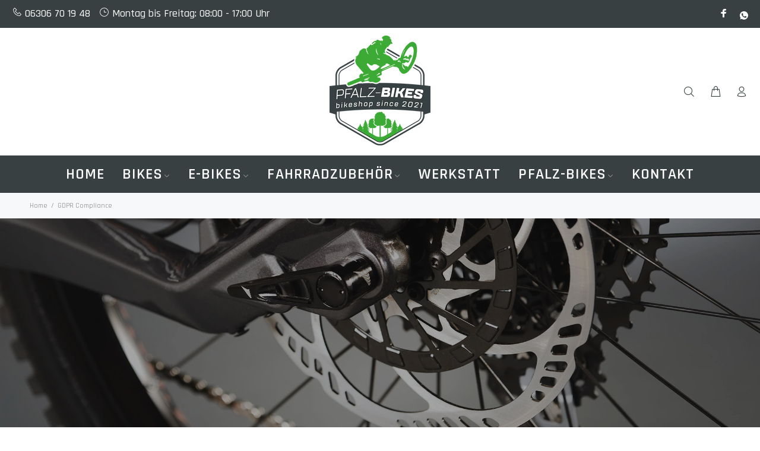

--- FILE ---
content_type: text/html; charset=utf-8
request_url: https://pfalz-bikes.de/pages/gdpr-compliance
body_size: 82458
content:
<!doctype html>
<!--[if IE 9]> <html class="ie9 no-js" lang="de"> <![endif]-->
<!--[if (gt IE 9)|!(IE)]><!--> <html class="no-js" lang="de"> <!--<![endif]-->
<head>





  <!-- Basic page needs ================================================== -->
  <meta charset="utf-8">
  <!--[if IE]><meta http-equiv="X-UA-Compatible" content="IE=edge,chrome=1"><![endif]-->
  <meta name="viewport" content="width=device-width,initial-scale=1">
  <meta name="theme-color" content="#3aaa36">
  <meta name="keywords" content="Vorlage bearbeiten" />
  <meta name="author" content="p-themes">
  <link rel="canonical" href="https://pfalz-bikes.de/pages/gdpr-compliance"><link rel="shortcut icon" href="//pfalz-bikes.de/cdn/shop/files/pfalz_bikes_favicon_basic_512x512_green_32x32.png?v=1643291243" type="image/png"><!-- Title and description ================================================== --><title>GDPR Compliance
&ndash; Pfalz Bikes - E-Bikes und Mountainbikes aus der Pfalz
</title><meta name="description" content="The app used for assuring the GDPR/CCPA compliance of this site, collects your IP and the email address in order to process the data. For more check Privacy Policy &amp;amp; Terms of Service Data Rectification You can use the link below to update your account data if it is not accurate. Edit your account information Enter "><!-- Social meta ================================================== --><!-- /snippets/social-meta-tags.liquid -->




<meta property="og:site_name" content="Pfalz Bikes - E-Bikes und Mountainbikes aus der Pfalz">
<meta property="og:url" content="https://pfalz-bikes.de/pages/gdpr-compliance">
<meta property="og:title" content="GDPR Compliance">
<meta property="og:type" content="website">
<meta property="og:description" content="The app used for assuring the GDPR/CCPA compliance of this site, collects your IP and the email address in order to process the data. For more check Privacy Policy &amp;amp; Terms of Service Data Rectification You can use the link below to update your account data if it is not accurate. Edit your account information Enter ">





<meta name="twitter:card" content="summary_large_image">
<meta name="twitter:title" content="GDPR Compliance">
<meta name="twitter:description" content="The app used for assuring the GDPR/CCPA compliance of this site, collects your IP and the email address in order to process the data. For more check Privacy Policy &amp;amp; Terms of Service Data Rectification You can use the link below to update your account data if it is not accurate. Edit your account information Enter ">
<!-- Helpers ================================================== -->
  <!-- CSS ================================================== --><link href="https://fonts.googleapis.com/css?family=Rajdhani:100,200,300,400,500,600,700,800,900" rel="stylesheet" defer>
<link href="//pfalz-bikes.de/cdn/shop/t/8/assets/theme.css?v=53387428746807149371768481826" rel="stylesheet" type="text/css" media="all" />

<script src="//pfalz-bikes.de/cdn/shop/t/8/assets/jquery.min.js?v=146653844047132007351636736879" defer="defer"></script><!-- Header hook for plugins ================================================== -->
  <script>window.performance && window.performance.mark && window.performance.mark('shopify.content_for_header.start');</script><meta name="facebook-domain-verification" content="ki16ac4uy7jxxa83yld8a0xjqq3c8z">
<meta name="facebook-domain-verification" content="fklgz519hnv6ktc0sdpqjavoytmmzw">
<meta id="shopify-digital-wallet" name="shopify-digital-wallet" content="/55267131574/digital_wallets/dialog">
<meta name="shopify-checkout-api-token" content="301780e606d9bb541b211ecacf423150">
<meta id="in-context-paypal-metadata" data-shop-id="55267131574" data-venmo-supported="false" data-environment="production" data-locale="de_DE" data-paypal-v4="true" data-currency="EUR">
<script async="async" src="/checkouts/internal/preloads.js?locale=de-DE"></script>
<link rel="preconnect" href="https://shop.app" crossorigin="anonymous">
<script async="async" src="https://shop.app/checkouts/internal/preloads.js?locale=de-DE&shop_id=55267131574" crossorigin="anonymous"></script>
<script id="shopify-features" type="application/json">{"accessToken":"301780e606d9bb541b211ecacf423150","betas":["rich-media-storefront-analytics"],"domain":"pfalz-bikes.de","predictiveSearch":true,"shopId":55267131574,"locale":"de"}</script>
<script>var Shopify = Shopify || {};
Shopify.shop = "pfalz-bikes-e-bikes-und-mountainbikes-aus-der-pfalz.myshopify.com";
Shopify.locale = "de";
Shopify.currency = {"active":"EUR","rate":"1.0"};
Shopify.country = "DE";
Shopify.theme = {"name":"Install-me-wokiee-v-2-1-0-shopify-2-0","id":127573622966,"schema_name":"Wokiee","schema_version":"2.1.0 shopify 2.0","theme_store_id":null,"role":"main"};
Shopify.theme.handle = "null";
Shopify.theme.style = {"id":null,"handle":null};
Shopify.cdnHost = "pfalz-bikes.de/cdn";
Shopify.routes = Shopify.routes || {};
Shopify.routes.root = "/";</script>
<script type="module">!function(o){(o.Shopify=o.Shopify||{}).modules=!0}(window);</script>
<script>!function(o){function n(){var o=[];function n(){o.push(Array.prototype.slice.apply(arguments))}return n.q=o,n}var t=o.Shopify=o.Shopify||{};t.loadFeatures=n(),t.autoloadFeatures=n()}(window);</script>
<script>
  window.ShopifyPay = window.ShopifyPay || {};
  window.ShopifyPay.apiHost = "shop.app\/pay";
  window.ShopifyPay.redirectState = null;
</script>
<script id="shop-js-analytics" type="application/json">{"pageType":"page"}</script>
<script defer="defer" async type="module" src="//pfalz-bikes.de/cdn/shopifycloud/shop-js/modules/v2/client.init-shop-cart-sync_HUjMWWU5.de.esm.js"></script>
<script defer="defer" async type="module" src="//pfalz-bikes.de/cdn/shopifycloud/shop-js/modules/v2/chunk.common_QpfDqRK1.esm.js"></script>
<script type="module">
  await import("//pfalz-bikes.de/cdn/shopifycloud/shop-js/modules/v2/client.init-shop-cart-sync_HUjMWWU5.de.esm.js");
await import("//pfalz-bikes.de/cdn/shopifycloud/shop-js/modules/v2/chunk.common_QpfDqRK1.esm.js");

  window.Shopify.SignInWithShop?.initShopCartSync?.({"fedCMEnabled":true,"windoidEnabled":true});

</script>
<script>
  window.Shopify = window.Shopify || {};
  if (!window.Shopify.featureAssets) window.Shopify.featureAssets = {};
  window.Shopify.featureAssets['shop-js'] = {"shop-cart-sync":["modules/v2/client.shop-cart-sync_ByUgVWtJ.de.esm.js","modules/v2/chunk.common_QpfDqRK1.esm.js"],"init-fed-cm":["modules/v2/client.init-fed-cm_CVqhkk-1.de.esm.js","modules/v2/chunk.common_QpfDqRK1.esm.js"],"shop-button":["modules/v2/client.shop-button_B0pFlqys.de.esm.js","modules/v2/chunk.common_QpfDqRK1.esm.js"],"shop-cash-offers":["modules/v2/client.shop-cash-offers_CaaeZ5wd.de.esm.js","modules/v2/chunk.common_QpfDqRK1.esm.js","modules/v2/chunk.modal_CS8dP9kO.esm.js"],"init-windoid":["modules/v2/client.init-windoid_B-gyVqfY.de.esm.js","modules/v2/chunk.common_QpfDqRK1.esm.js"],"shop-toast-manager":["modules/v2/client.shop-toast-manager_DgTeluS3.de.esm.js","modules/v2/chunk.common_QpfDqRK1.esm.js"],"init-shop-email-lookup-coordinator":["modules/v2/client.init-shop-email-lookup-coordinator_C5I212n4.de.esm.js","modules/v2/chunk.common_QpfDqRK1.esm.js"],"init-shop-cart-sync":["modules/v2/client.init-shop-cart-sync_HUjMWWU5.de.esm.js","modules/v2/chunk.common_QpfDqRK1.esm.js"],"avatar":["modules/v2/client.avatar_BTnouDA3.de.esm.js"],"pay-button":["modules/v2/client.pay-button_CJaF-UDc.de.esm.js","modules/v2/chunk.common_QpfDqRK1.esm.js"],"init-customer-accounts":["modules/v2/client.init-customer-accounts_BI_wUvuR.de.esm.js","modules/v2/client.shop-login-button_DTPR4l75.de.esm.js","modules/v2/chunk.common_QpfDqRK1.esm.js","modules/v2/chunk.modal_CS8dP9kO.esm.js"],"init-shop-for-new-customer-accounts":["modules/v2/client.init-shop-for-new-customer-accounts_C4qR5Wl-.de.esm.js","modules/v2/client.shop-login-button_DTPR4l75.de.esm.js","modules/v2/chunk.common_QpfDqRK1.esm.js","modules/v2/chunk.modal_CS8dP9kO.esm.js"],"shop-login-button":["modules/v2/client.shop-login-button_DTPR4l75.de.esm.js","modules/v2/chunk.common_QpfDqRK1.esm.js","modules/v2/chunk.modal_CS8dP9kO.esm.js"],"init-customer-accounts-sign-up":["modules/v2/client.init-customer-accounts-sign-up_SG5gYFpP.de.esm.js","modules/v2/client.shop-login-button_DTPR4l75.de.esm.js","modules/v2/chunk.common_QpfDqRK1.esm.js","modules/v2/chunk.modal_CS8dP9kO.esm.js"],"shop-follow-button":["modules/v2/client.shop-follow-button_CmMsyvrH.de.esm.js","modules/v2/chunk.common_QpfDqRK1.esm.js","modules/v2/chunk.modal_CS8dP9kO.esm.js"],"checkout-modal":["modules/v2/client.checkout-modal_tfCxQqrq.de.esm.js","modules/v2/chunk.common_QpfDqRK1.esm.js","modules/v2/chunk.modal_CS8dP9kO.esm.js"],"lead-capture":["modules/v2/client.lead-capture_Ccz5Zm6k.de.esm.js","modules/v2/chunk.common_QpfDqRK1.esm.js","modules/v2/chunk.modal_CS8dP9kO.esm.js"],"shop-login":["modules/v2/client.shop-login_BfivnucW.de.esm.js","modules/v2/chunk.common_QpfDqRK1.esm.js","modules/v2/chunk.modal_CS8dP9kO.esm.js"],"payment-terms":["modules/v2/client.payment-terms_D2Mn0eFV.de.esm.js","modules/v2/chunk.common_QpfDqRK1.esm.js","modules/v2/chunk.modal_CS8dP9kO.esm.js"]};
</script>
<script id="__st">var __st={"a":55267131574,"offset":3600,"reqid":"9fff2d6e-1fa2-491d-b015-321d092bef01-1768802259","pageurl":"pfalz-bikes.de\/pages\/gdpr-compliance","s":"pages-87566778550","u":"4d4f603c23aa","p":"page","rtyp":"page","rid":87566778550};</script>
<script>window.ShopifyPaypalV4VisibilityTracking = true;</script>
<script id="captcha-bootstrap">!function(){'use strict';const t='contact',e='account',n='new_comment',o=[[t,t],['blogs',n],['comments',n],[t,'customer']],c=[[e,'customer_login'],[e,'guest_login'],[e,'recover_customer_password'],[e,'create_customer']],r=t=>t.map((([t,e])=>`form[action*='/${t}']:not([data-nocaptcha='true']) input[name='form_type'][value='${e}']`)).join(','),a=t=>()=>t?[...document.querySelectorAll(t)].map((t=>t.form)):[];function s(){const t=[...o],e=r(t);return a(e)}const i='password',u='form_key',d=['recaptcha-v3-token','g-recaptcha-response','h-captcha-response',i],f=()=>{try{return window.sessionStorage}catch{return}},m='__shopify_v',_=t=>t.elements[u];function p(t,e,n=!1){try{const o=window.sessionStorage,c=JSON.parse(o.getItem(e)),{data:r}=function(t){const{data:e,action:n}=t;return t[m]||n?{data:e,action:n}:{data:t,action:n}}(c);for(const[e,n]of Object.entries(r))t.elements[e]&&(t.elements[e].value=n);n&&o.removeItem(e)}catch(o){console.error('form repopulation failed',{error:o})}}const l='form_type',E='cptcha';function T(t){t.dataset[E]=!0}const w=window,h=w.document,L='Shopify',v='ce_forms',y='captcha';let A=!1;((t,e)=>{const n=(g='f06e6c50-85a8-45c8-87d0-21a2b65856fe',I='https://cdn.shopify.com/shopifycloud/storefront-forms-hcaptcha/ce_storefront_forms_captcha_hcaptcha.v1.5.2.iife.js',D={infoText:'Durch hCaptcha geschützt',privacyText:'Datenschutz',termsText:'Allgemeine Geschäftsbedingungen'},(t,e,n)=>{const o=w[L][v],c=o.bindForm;if(c)return c(t,g,e,D).then(n);var r;o.q.push([[t,g,e,D],n]),r=I,A||(h.body.append(Object.assign(h.createElement('script'),{id:'captcha-provider',async:!0,src:r})),A=!0)});var g,I,D;w[L]=w[L]||{},w[L][v]=w[L][v]||{},w[L][v].q=[],w[L][y]=w[L][y]||{},w[L][y].protect=function(t,e){n(t,void 0,e),T(t)},Object.freeze(w[L][y]),function(t,e,n,w,h,L){const[v,y,A,g]=function(t,e,n){const i=e?o:[],u=t?c:[],d=[...i,...u],f=r(d),m=r(i),_=r(d.filter((([t,e])=>n.includes(e))));return[a(f),a(m),a(_),s()]}(w,h,L),I=t=>{const e=t.target;return e instanceof HTMLFormElement?e:e&&e.form},D=t=>v().includes(t);t.addEventListener('submit',(t=>{const e=I(t);if(!e)return;const n=D(e)&&!e.dataset.hcaptchaBound&&!e.dataset.recaptchaBound,o=_(e),c=g().includes(e)&&(!o||!o.value);(n||c)&&t.preventDefault(),c&&!n&&(function(t){try{if(!f())return;!function(t){const e=f();if(!e)return;const n=_(t);if(!n)return;const o=n.value;o&&e.removeItem(o)}(t);const e=Array.from(Array(32),(()=>Math.random().toString(36)[2])).join('');!function(t,e){_(t)||t.append(Object.assign(document.createElement('input'),{type:'hidden',name:u})),t.elements[u].value=e}(t,e),function(t,e){const n=f();if(!n)return;const o=[...t.querySelectorAll(`input[type='${i}']`)].map((({name:t})=>t)),c=[...d,...o],r={};for(const[a,s]of new FormData(t).entries())c.includes(a)||(r[a]=s);n.setItem(e,JSON.stringify({[m]:1,action:t.action,data:r}))}(t,e)}catch(e){console.error('failed to persist form',e)}}(e),e.submit())}));const S=(t,e)=>{t&&!t.dataset[E]&&(n(t,e.some((e=>e===t))),T(t))};for(const o of['focusin','change'])t.addEventListener(o,(t=>{const e=I(t);D(e)&&S(e,y())}));const B=e.get('form_key'),M=e.get(l),P=B&&M;t.addEventListener('DOMContentLoaded',(()=>{const t=y();if(P)for(const e of t)e.elements[l].value===M&&p(e,B);[...new Set([...A(),...v().filter((t=>'true'===t.dataset.shopifyCaptcha))])].forEach((e=>S(e,t)))}))}(h,new URLSearchParams(w.location.search),n,t,e,['guest_login'])})(!0,!0)}();</script>
<script integrity="sha256-4kQ18oKyAcykRKYeNunJcIwy7WH5gtpwJnB7kiuLZ1E=" data-source-attribution="shopify.loadfeatures" defer="defer" src="//pfalz-bikes.de/cdn/shopifycloud/storefront/assets/storefront/load_feature-a0a9edcb.js" crossorigin="anonymous"></script>
<script crossorigin="anonymous" defer="defer" src="//pfalz-bikes.de/cdn/shopifycloud/storefront/assets/shopify_pay/storefront-65b4c6d7.js?v=20250812"></script>
<script data-source-attribution="shopify.dynamic_checkout.dynamic.init">var Shopify=Shopify||{};Shopify.PaymentButton=Shopify.PaymentButton||{isStorefrontPortableWallets:!0,init:function(){window.Shopify.PaymentButton.init=function(){};var t=document.createElement("script");t.src="https://pfalz-bikes.de/cdn/shopifycloud/portable-wallets/latest/portable-wallets.de.js",t.type="module",document.head.appendChild(t)}};
</script>
<script data-source-attribution="shopify.dynamic_checkout.buyer_consent">
  function portableWalletsHideBuyerConsent(e){var t=document.getElementById("shopify-buyer-consent"),n=document.getElementById("shopify-subscription-policy-button");t&&n&&(t.classList.add("hidden"),t.setAttribute("aria-hidden","true"),n.removeEventListener("click",e))}function portableWalletsShowBuyerConsent(e){var t=document.getElementById("shopify-buyer-consent"),n=document.getElementById("shopify-subscription-policy-button");t&&n&&(t.classList.remove("hidden"),t.removeAttribute("aria-hidden"),n.addEventListener("click",e))}window.Shopify?.PaymentButton&&(window.Shopify.PaymentButton.hideBuyerConsent=portableWalletsHideBuyerConsent,window.Shopify.PaymentButton.showBuyerConsent=portableWalletsShowBuyerConsent);
</script>
<script data-source-attribution="shopify.dynamic_checkout.cart.bootstrap">document.addEventListener("DOMContentLoaded",(function(){function t(){return document.querySelector("shopify-accelerated-checkout-cart, shopify-accelerated-checkout")}if(t())Shopify.PaymentButton.init();else{new MutationObserver((function(e,n){t()&&(Shopify.PaymentButton.init(),n.disconnect())})).observe(document.body,{childList:!0,subtree:!0})}}));
</script>
<link id="shopify-accelerated-checkout-styles" rel="stylesheet" media="screen" href="https://pfalz-bikes.de/cdn/shopifycloud/portable-wallets/latest/accelerated-checkout-backwards-compat.css" crossorigin="anonymous">
<style id="shopify-accelerated-checkout-cart">
        #shopify-buyer-consent {
  margin-top: 1em;
  display: inline-block;
  width: 100%;
}

#shopify-buyer-consent.hidden {
  display: none;
}

#shopify-subscription-policy-button {
  background: none;
  border: none;
  padding: 0;
  text-decoration: underline;
  font-size: inherit;
  cursor: pointer;
}

#shopify-subscription-policy-button::before {
  box-shadow: none;
}

      </style>
<script id="sections-script" data-sections="promo-fixed" defer="defer" src="//pfalz-bikes.de/cdn/shop/t/8/compiled_assets/scripts.js?1886"></script>
<script>window.performance && window.performance.mark && window.performance.mark('shopify.content_for_header.end');</script>
  <!-- /Header hook for plugins ================================================== --><style>
    .tt-flbtn.disabled{
    opacity: 0.3;
    }
  </style>
<!-- BEGIN app block: shopify://apps/complianz-gdpr-cookie-consent/blocks/bc-block/e49729f0-d37d-4e24-ac65-e0e2f472ac27 -->

    
    
    
<link id='complianz-css' rel="stylesheet" href=https://cdn.shopify.com/extensions/019a2fb2-ee57-75e6-ac86-acfd14822c1d/gdpr-legal-cookie-74/assets/complainz.css media="print" onload="this.media='all'">
    <style>
        #Compliance-iframe.Compliance-iframe-branded > div.purposes-header,
        #Compliance-iframe.Compliance-iframe-branded > div.cmplc-cmp-header,
        #purposes-container > div.purposes-header,
        #Compliance-cs-banner .Compliance-cs-brand {
            background-color: #FFFFFF !important;
            color: #0A0A0A!important;
        }
        #Compliance-iframe.Compliance-iframe-branded .purposes-header .cmplc-btn-cp ,
        #Compliance-iframe.Compliance-iframe-branded .purposes-header .cmplc-btn-cp:hover,
        #Compliance-iframe.Compliance-iframe-branded .purposes-header .cmplc-btn-back:hover  {
            background-color: #ffffff !important;
            opacity: 1 !important;
        }
        #Compliance-cs-banner .cmplc-toggle .cmplc-toggle-label {
            color: #FFFFFF!important;
        }
        #Compliance-iframe.Compliance-iframe-branded .purposes-header .cmplc-btn-cp:hover,
        #Compliance-iframe.Compliance-iframe-branded .purposes-header .cmplc-btn-back:hover {
            background-color: #0A0A0A!important;
            color: #FFFFFF!important;
        }
        #Compliance-cs-banner #Compliance-cs-title {
            font-size: 14px !important;
        }
        #Compliance-cs-banner .Compliance-cs-content,
        #Compliance-cs-title,
        .cmplc-toggle-checkbox.granular-control-checkbox span {
            background-color: #FFFFFF !important;
            color: #0A0A0A !important;
            font-size: 14px !important;
        }
        #Compliance-cs-banner .Compliance-cs-close-btn {
            font-size: 14px !important;
            background-color: #FFFFFF !important;
        }
        #Compliance-cs-banner .Compliance-cs-opt-group {
            color: #FFFFFF !important;
        }
        #Compliance-cs-banner .Compliance-cs-opt-group button,
        .Compliance-alert button.Compliance-button-cancel {
            background-color: #007BBC!important;
            color: #FFFFFF!important;
        }
        #Compliance-cs-banner .Compliance-cs-opt-group button.Compliance-cs-accept-btn,
        #Compliance-cs-banner .Compliance-cs-opt-group button.Compliance-cs-btn-primary,
        .Compliance-alert button.Compliance-button-confirm {
            background-color: #007BBC !important;
            color: #FFFFFF !important;
        }
        #Compliance-cs-banner .Compliance-cs-opt-group button.Compliance-cs-reject-btn {
            background-color: #007BBC!important;
            color: #FFFFFF!important;
        }

        #Compliance-cs-banner .Compliance-banner-content button {
            cursor: pointer !important;
            color: currentColor !important;
            text-decoration: underline !important;
            border: none !important;
            background-color: transparent !important;
            font-size: 100% !important;
            padding: 0 !important;
        }

        #Compliance-cs-banner .Compliance-cs-opt-group button {
            border-radius: 4px !important;
            padding-block: 10px !important;
        }
        @media (min-width: 640px) {
            #Compliance-cs-banner.Compliance-cs-default-floating:not(.Compliance-cs-top):not(.Compliance-cs-center) .Compliance-cs-container, #Compliance-cs-banner.Compliance-cs-default-floating:not(.Compliance-cs-bottom):not(.Compliance-cs-center) .Compliance-cs-container, #Compliance-cs-banner.Compliance-cs-default-floating.Compliance-cs-center:not(.Compliance-cs-top):not(.Compliance-cs-bottom) .Compliance-cs-container {
                width: 560px !important;
            }
            #Compliance-cs-banner.Compliance-cs-default-floating:not(.Compliance-cs-top):not(.Compliance-cs-center) .Compliance-cs-opt-group, #Compliance-cs-banner.Compliance-cs-default-floating:not(.Compliance-cs-bottom):not(.Compliance-cs-center) .Compliance-cs-opt-group, #Compliance-cs-banner.Compliance-cs-default-floating.Compliance-cs-center:not(.Compliance-cs-top):not(.Compliance-cs-bottom) .Compliance-cs-opt-group {
                flex-direction: row !important;
            }
            #Compliance-cs-banner .Compliance-cs-opt-group button:not(:last-of-type),
            #Compliance-cs-banner .Compliance-cs-opt-group button {
                margin-right: 4px !important;
            }
            #Compliance-cs-banner .Compliance-cs-container .Compliance-cs-brand {
                position: absolute !important;
                inset-block-start: 6px;
            }
        }
        #Compliance-cs-banner.Compliance-cs-default-floating:not(.Compliance-cs-top):not(.Compliance-cs-center) .Compliance-cs-opt-group > div, #Compliance-cs-banner.Compliance-cs-default-floating:not(.Compliance-cs-bottom):not(.Compliance-cs-center) .Compliance-cs-opt-group > div, #Compliance-cs-banner.Compliance-cs-default-floating.Compliance-cs-center:not(.Compliance-cs-top):not(.Compliance-cs-bottom) .Compliance-cs-opt-group > div {
            flex-direction: row-reverse;
            width: 100% !important;
        }

        .Compliance-cs-brand-badge-outer, .Compliance-cs-brand-badge, #Compliance-cs-banner.Compliance-cs-default-floating.Compliance-cs-bottom .Compliance-cs-brand-badge-outer,
        #Compliance-cs-banner.Compliance-cs-default.Compliance-cs-bottom .Compliance-cs-brand-badge-outer,
        #Compliance-cs-banner.Compliance-cs-default:not(.Compliance-cs-left) .Compliance-cs-brand-badge-outer,
        #Compliance-cs-banner.Compliance-cs-default-floating:not(.Compliance-cs-left) .Compliance-cs-brand-badge-outer {
            display: none !important
        }

        #Compliance-cs-banner:not(.Compliance-cs-top):not(.Compliance-cs-bottom) .Compliance-cs-container.Compliance-cs-themed {
            flex-direction: row !important;
        }

        #Compliance-cs-banner #Compliance-cs-title,
        #Compliance-cs-banner #Compliance-cs-custom-title {
            justify-self: center !important;
            font-size: 14px !important;
            font-family: -apple-system,sans-serif !important;
            margin-inline: auto !important;
            width: 55% !important;
            text-align: center;
            font-weight: 600;
            visibility: unset;
        }

        @media (max-width: 640px) {
            #Compliance-cs-banner #Compliance-cs-title,
            #Compliance-cs-banner #Compliance-cs-custom-title {
                display: block;
            }
        }

        #Compliance-cs-banner .Compliance-cs-brand img {
            max-width: 110px !important;
            min-height: 32px !important;
        }
        #Compliance-cs-banner .Compliance-cs-container .Compliance-cs-brand {
            background: none !important;
            padding: 0px !important;
            margin-block-start:10px !important;
            margin-inline-start:16px !important;
        }

        #Compliance-cs-banner .Compliance-cs-opt-group button {
            padding-inline: 4px !important;
        }

    </style>
    
    
    
    

    <script type="text/javascript">
        function loadScript(src) {
            return new Promise((resolve, reject) => {
                const s = document.createElement("script");
                s.src = src;
                s.charset = "UTF-8";
                s.onload = resolve;
                s.onerror = reject;
                document.head.appendChild(s);
            });
        }

        function filterGoogleConsentModeURLs(domainsArray) {
            const googleConsentModeComplianzURls = [
                // 197, # Google Tag Manager:
                {"domain":"s.www.googletagmanager.com", "path":""},
                {"domain":"www.tagmanager.google.com", "path":""},
                {"domain":"www.googletagmanager.com", "path":""},
                {"domain":"googletagmanager.com", "path":""},
                {"domain":"tagassistant.google.com", "path":""},
                {"domain":"tagmanager.google.com", "path":""},

                // 2110, # Google Analytics 4:
                {"domain":"www.analytics.google.com", "path":""},
                {"domain":"www.google-analytics.com", "path":""},
                {"domain":"ssl.google-analytics.com", "path":""},
                {"domain":"google-analytics.com", "path":""},
                {"domain":"analytics.google.com", "path":""},
                {"domain":"region1.google-analytics.com", "path":""},
                {"domain":"region1.analytics.google.com", "path":""},
                {"domain":"*.google-analytics.com", "path":""},
                {"domain":"www.googletagmanager.com", "path":"/gtag/js?id=G"},
                {"domain":"googletagmanager.com", "path":"/gtag/js?id=UA"},
                {"domain":"www.googletagmanager.com", "path":"/gtag/js?id=UA"},
                {"domain":"googletagmanager.com", "path":"/gtag/js?id=G"},

                // 177, # Google Ads conversion tracking:
                {"domain":"googlesyndication.com", "path":""},
                {"domain":"media.admob.com", "path":""},
                {"domain":"gmodules.com", "path":""},
                {"domain":"ad.ytsa.net", "path":""},
                {"domain":"dartmotif.net", "path":""},
                {"domain":"dmtry.com", "path":""},
                {"domain":"go.channelintelligence.com", "path":""},
                {"domain":"googleusercontent.com", "path":""},
                {"domain":"googlevideo.com", "path":""},
                {"domain":"gvt1.com", "path":""},
                {"domain":"links.channelintelligence.com", "path":""},
                {"domain":"obrasilinteirojoga.com.br", "path":""},
                {"domain":"pcdn.tcgmsrv.net", "path":""},
                {"domain":"rdr.tag.channelintelligence.com", "path":""},
                {"domain":"static.googleadsserving.cn", "path":""},
                {"domain":"studioapi.doubleclick.com", "path":""},
                {"domain":"teracent.net", "path":""},
                {"domain":"ttwbs.channelintelligence.com", "path":""},
                {"domain":"wtb.channelintelligence.com", "path":""},
                {"domain":"youknowbest.com", "path":""},
                {"domain":"doubleclick.net", "path":""},
                {"domain":"redirector.gvt1.com", "path":""},

                //116, # Google Ads Remarketing
                {"domain":"googlesyndication.com", "path":""},
                {"domain":"media.admob.com", "path":""},
                {"domain":"gmodules.com", "path":""},
                {"domain":"ad.ytsa.net", "path":""},
                {"domain":"dartmotif.net", "path":""},
                {"domain":"dmtry.com", "path":""},
                {"domain":"go.channelintelligence.com", "path":""},
                {"domain":"googleusercontent.com", "path":""},
                {"domain":"googlevideo.com", "path":""},
                {"domain":"gvt1.com", "path":""},
                {"domain":"links.channelintelligence.com", "path":""},
                {"domain":"obrasilinteirojoga.com.br", "path":""},
                {"domain":"pcdn.tcgmsrv.net", "path":""},
                {"domain":"rdr.tag.channelintelligence.com", "path":""},
                {"domain":"static.googleadsserving.cn", "path":""},
                {"domain":"studioapi.doubleclick.com", "path":""},
                {"domain":"teracent.net", "path":""},
                {"domain":"ttwbs.channelintelligence.com", "path":""},
                {"domain":"wtb.channelintelligence.com", "path":""},
                {"domain":"youknowbest.com", "path":""},
                {"domain":"doubleclick.net", "path":""},
                {"domain":"redirector.gvt1.com", "path":""}
            ];

            if (!Array.isArray(domainsArray)) { 
                return [];
            }

            const blockedPairs = new Map();
            for (const rule of googleConsentModeComplianzURls) {
                if (!blockedPairs.has(rule.domain)) {
                    blockedPairs.set(rule.domain, new Set());
                }
                blockedPairs.get(rule.domain).add(rule.path);
            }

            return domainsArray.filter(item => {
                const paths = blockedPairs.get(item.d);
                return !(paths && paths.has(item.p));
            });
        }

        function setupAutoblockingByDomain() {
            // autoblocking by domain
            const autoblockByDomainArray = [];
            const prefixID = '10000' // to not get mixed with real metis ids
            let cmpBlockerDomains = []
            let cmpCmplcVendorsPurposes = {}
            let counter = 1
            for (const object of autoblockByDomainArray) {
                cmpBlockerDomains.push({
                    d: object.d,
                    p: object.path,
                    v: prefixID + counter,
                });
                counter++;
            }
            
            counter = 1
            for (const object of autoblockByDomainArray) {
                cmpCmplcVendorsPurposes[prefixID + counter] = object?.p ?? '1';
                counter++;
            }

            Object.defineProperty(window, "cmp_cmplc_vendors_purposes", {
                get() {
                    return cmpCmplcVendorsPurposes;
                },
                set(value) {
                    cmpCmplcVendorsPurposes = { ...cmpCmplcVendorsPurposes, ...value };
                }
            });
            const basicGmc = true;


            Object.defineProperty(window, "cmp_importblockerdomains", {
                get() {
                    if (basicGmc) {
                        return filterGoogleConsentModeURLs(cmpBlockerDomains);
                    }
                    return cmpBlockerDomains;
                },
                set(value) {
                    cmpBlockerDomains = [ ...cmpBlockerDomains, ...value ];
                }
            });
        }

        function enforceRejectionRecovery() {
            const base = (window._cmplc = window._cmplc || {});
            const featuresHolder = {};

            function lockFlagOn(holder) {
                const desc = Object.getOwnPropertyDescriptor(holder, 'rejection_recovery');
                if (!desc) {
                    Object.defineProperty(holder, 'rejection_recovery', {
                        get() { return true; },
                        set(_) { /* ignore */ },
                        enumerable: true,
                        configurable: false
                    });
                }
                return holder;
            }

            Object.defineProperty(base, 'csFeatures', {
                configurable: false,
                enumerable: true,
                get() {
                    return featuresHolder;
                },
                set(obj) {
                    if (obj && typeof obj === 'object') {
                        Object.keys(obj).forEach(k => {
                            if (k !== 'rejection_recovery') {
                                featuresHolder[k] = obj[k];
                            }
                        });
                    }
                    // we lock it, it won't try to redefine
                    lockFlagOn(featuresHolder);
                }
            });

            // Ensure an object is exposed even if read early
            if (!('csFeatures' in base)) {
                base.csFeatures = {};
            } else {
                // If someone already set it synchronously, merge and lock now.
                base.csFeatures = base.csFeatures;
            }
        }

        function splitDomains(joinedString) {
            if (!joinedString) {
                return []; // empty string -> empty array
            }
            return joinedString.split(";");
        }

        function setupWhitelist() {
            // Whitelist by domain:
            const whitelistString = "";
            const whitelist_array = [...splitDomains(whitelistString)];
            if (Array.isArray(window?.cmp_block_ignoredomains)) {
                window.cmp_block_ignoredomains = [...whitelist_array, ...window.cmp_block_ignoredomains];
            }
        }

        async function initCompliance() {
            const currentCsConfiguration = {"siteId":4388479,"cookiePolicyIds":{"en":17822687},"banner":{"acceptButtonDisplay":true,"rejectButtonDisplay":true,"customizeButtonDisplay":true,"position":"float-center","backgroundOverlay":false,"fontSize":"14px","content":"","acceptButtonCaption":"","rejectButtonCaption":"","customizeButtonCaption":"","backgroundColor":"#FFFFFF","textColor":"#0A0A0A","acceptButtonColor":"#007BBC","acceptButtonCaptionColor":"#FFFFFF","rejectButtonColor":"#007BBC","rejectButtonCaptionColor":"#FFFFFF","customizeButtonColor":"#007BBC","customizeButtonCaptionColor":"#FFFFFF","logo":"data:image\/png;base64,iVBORw0KGgoAAAANSUhEUgAAAaQAAAGkCAYAAAB+TFE1AAAAAXNSR0IArs4c6QAAIABJREFUeF7snQd8FNX2+M9sS9lseu+9ElJJCD30Ir2KiIIvgBBQsT3r49n4KzxBUBBXUbFQBQHpHYGQUBPSe+89m+xm2\/w\/Z3T9YYGU3SSz4c7n8ZHPY+fec7\/[base64]\/b8mDBST3\/5nYsL8cXBwAG97e\/[base64]\/EyZPfe3h4wKDwQTBp0ngwMTLKMDMzy+2cdORXhAC7CBCFxK75INL0MwIXLl1aJVco3rqScB0yMzOhprYOOBzKhMfjCVHpqNX4hwZarQY1TTOjp3\/\/L\/6deUApCqjf\/3BQQeEfHg\/UKlUrh8OReHp4QNSgSJg8fgIYGxl+YGZmtqWfYSTDeUQIEIX0iEw0GWbvEKBpmpuSnj6zpKgo9Kefj4CBkUGMqYloNJrm6urqmJ2QSq3+k9LprmSonHg8HliYmYGjoyN4e3qCUqW8wOFyr02fMgU83d2TuVzuzxRFKbrbB7mPEOhNAkQh9SZt0le\/JrDl++9NzXg8e2d7+\/Xl5RWzTp45A+WVlSCVSnt83Pgg4y7KxdkZAgMCYOzo0eDs6HC4vKzsNYqiygYPHtzc40KQDggBLQkQhaQlQHI7IaAh8NU330xTqdXPZ+Xk+JeXVzhU19SArL0dVCpVr0EyMjJinB\/s7ezA092tMiI8PFPA5X4yYsSIn3tNCNIRIdBNAkQhdRMcuY0Q0BDYtm2bhVylimpsapkva5ctyczOhsqqqj4DhDsldIRwd3WB8LAw4HA436gB9kJ7e9LatWvr+0ww0jEh0AEBopDIEiEEtCSwadNnocCjP80rKBh0NyVFoHFU0LJZrW9nzpi4XBg4YIDcy9PzFlAQ\/0J8\/G2tGyYNEAI9RIAopB4CS5p9NAgcPPzL3KrqqpnJKSljyisrbNFMx7bL1sYG7O3taoICAs\/Z29ocmj9nzj62yUjkIQSQAFFIZB0QAt0g0NDQYE7TtPPx06ffLC0rn\/\/rtWuMFx1bL0sLCxgcHQXODo77R8SOeodP02Vubm4NbJWXyPVoEiAK6dGcdzJqLQlU19dP5gG89uWuXT5XryXY1Tc0MNkV2Hrx+TwwNzWDQYMiq59csCBXDfCBl7v7MbbKS+R6NAkQhfRozjsZtZYESktLFwNQ4i+\/\/VZw6uxZncQVaSlSh7fjwz4gKAhGjRiuBLU67onHH\/+mw5vIDwiBXiRAFFIvwiZd9R8C6VlZT4KaFn+3e7fBhcuX9WZghoaGYCIUKimaijt6cP+3mBhCb4QngvZ7AkQh9fspJgPsCQJpubneHIV62NbPty\/OLyyIlbS2Mnno2Hi5ubqAhbk51NU3MBnFZe3taj9fnyv+vr4n+ADfrFq1qpKNchOZHj0CRCE9enNORqxDAi+9\/vpnEknryty8PEClxMbLz9cHHO0doFXaBi3NLdDU3AzOjo5ga2ebEhocvD7Qzy\/B09OziI2yE5keLQJEIT1a801Gq2MCFy9d+qy0omLlwcNHoLyiQset66Y5IyNDsLayhuCgILC0MAcOhwv30tIwSWvb4\/[base64]\/[base64]\/03L0uhEIhuDo7g4ODw9XAAP8jPJo+umDBgozutUbuIgS0J0AUkvYMSQssIPD1118btgGYZ2RkcLIyM6Ht9yqtxkZGYGVsDa6u1hAWFgaG9vZtM2NjG3tK5HXr1gnMrKzE1bW1i2\/eus1q052GwYCgQBgUGdks4PNfcrG3P1hfX984b9683qsq2FOTQdrVOwJEIendlBGB\/4nAjp07ozkUteZeWrp5ekYGyHFnQgEI+AKwsrQEF2cXiAwLAwtL81MTxo7d0lMUUSE1tLaKm1skiwsKC4GtbuD3j9\/U1BRsbawV0ZGR9\/x8\/I61c6ktU2Nja3uKEWmXEHgQAaKQyNrQawLHjx83MLW0DEtPT59WWlb+bEFhoXlxaekfZcOxQJ1IJEIXZ\/Dy8AA1rT574dKl7QH+\/[base64]\/s2SO8eeeOgVqtZhWrhwmDTg6Do6LAzcX5pIrDiVsTF0cUkt7MXv8RlCik\/jOXj+RItmzZYgN8vrisrHx64s2bHZrIUDlxORywsrICezs7wMSjCoXqZlV15fnYkSNxh5CjVigOhIWFNdI0bapSqeZcS0z02\/zpNpArFGDA59ZyeLwD+7\/7ruCvwNdv3LiSVtOf3UlJgZJS\/XqfGwgEgOP39vQ6CSpF3KJFi\/RrAI\/k6u9\/gyYKqf\/Nab8c0Z07d8zlcrltQVkZlJWXQ0ttM7SDHCRtbZZSieS95paWMeUVlV02kaGCMjczAwd7e2aH4OhgfzXxxo03ikpKKiaOG2c7eNCg91LS0kbu3PUdU4DPQCAotLK0eMNvwIDzr6xcWQUURaPZUKlU2u37+eeldQ2N\/2lrbWW1d90\/LRAsSzF9yhQIDAg8qeJScZNjY4lC6pdPErsHRRQSu+eHSPc7gVt3785UKhTPFxYVQXllJTQ0NDI7lna5nF9RUeHb0Nho1dLSAt0xk\/H5fFQ0YG5uDjwut6G5uSXb2sqy3cHBUWBoaOBbW1dnmZaRwZxLCY2NpQODB2Tb29ruExoYbFi+fLliz8GDvnwO5+WkW7dGXbue6I2\/644cfTnZ6I345MKFEB4WehJUqriQkBCikPpyQh7RvolCekQnns3DvnnzppeaomJ+vXqVc+fuXSirqIBBERFjXZ2dn8QsCI1NjUxyUHzxYw2iuvp6pvQD7mBoWrt6c3jWJODzwczMDExFIsZ9HNtuaW4GNU0D7iQ83N3AysLiqp29\/VfBwcEqjlrtlpKWtjQrO8cds2jr4yUwMJDPnTUzYdKYMb+0t7fvDAoKqtfHcRCZ9ZsAUUj6PX\/9Uvobt28\/CTT9+eWrV3m37yZDRWUltLe3cwGACzT9R4nT+5WPtororyDRlHf\/dX\/7qLRcXVzU4aEhytCBA4HL5VLf\/bibV1BYSLE5EPZhi4UCaDQQGDx74dSJAwCgoihKO83eL1cmGVRPEyAKqacJk\/Y7RSAvL29WTV3dmAOHD0NTU5O\/uanZqIrKSk5NbS20trV1+WyoU51q8SORyARsrK2ZOkOovLKys6G5myZDLcTQya2MFyJFNdIUxF07dw4VErkIgT4hQBRSn2AnnWoIfP311+btarWbu4vri5JWyZPnLl6C\/IICpqopuXqHAON5yOW12FhZvBsVGnrI0tKyCM\/Geqd30gsh8H8EiEIiq6FPCXz+5ZdjKIp6Kys317+kpMSuobEJZFIpKFUkc01vTgyfz1cF+vsXuzi7HDPgwLsvv\/wyuws79SYc0levESAKqddQk47uJ7By5UoTQzOzUaCip9NAP1FUUmLE1hLgj8LMcblccHJ0BHs72\/SggIAfzITmZxYsmH3jURi7vo6xuLh4kEKhGFRQVARllZVQV1cHRSUlUFZWCRKpBEClAsaDlG8AxibG6IgDAb4BEBoWqqSV8ovR0dGsS0lPFJK+rkY9lJumaQ46Juzfv59KSkpyUnF5n9fX14\/Py8\/\/245Ik2FB41yATgW0Wv2HQ4MeDl8vRHZzcYHRo0aBqano3QVz5rz73\/\/+V7Vu3Tr9STmhF5S7LuS+ffu4QUFB3LS0NEhPTwf05fzw6affVCqVb2HORAyFqK+vh2JUSBWV0NrayjwvPB4PMC2UsbExWJqbA6bMCg0JkSoU8hVbTp\/es27uXAgMDEQnFlaYJIhC6vraIHd0kwBN08FqtfqZX06etDh0+KiwuaU5prW11RGdAe73YkPXasw\/5+3pCbY2Nuhhx3ja4YMnlckY925y9QwBE6EQHB0cICI0LHnS+LEXuVzuV15eXvd6pjfSamcJZOXmTlIpFAvyCgogN68AsrOzQWgqCjE2NAxhwh4kEmiXtzPhEG1tbaBQKpmmOeiwwuVifB2jmDAI3MLCQlVeXpFgYWmR\/+wzS\/EZ+8XZ2Xl\/Z2Xpyd8RhdSTdEnbDAGapnkA4FNeXjmlWdL8ysVff7W5cPES1NTVgfT3MhH4O\/yawwfG0NCwii\/gZw+JiqY9PT2gVdIKGdnZcOvOXQ7Qal+5QmGLQbAYh0Qu3RPAXemo4cNg5LBhpcDhxE0cO\/ak7nshLXaGAKavalMofO\/eurWkrr5+JdbYKikrA0wg3NzczHigYkb5zj4LGssD9u3h5gbTpkzBrPg\/nL98+YuF8+bBgIED6yqLi3OCgoL6pJAXUUidWRXkN1oRqKurMzUzM3svNT191sHDR+yyc3J4aGLAoFZNRgNciFgGISoiAszNzQ7dzcp6IzowUOXh4QEt7e2QmZkJOdnZBr4+fu83NjdNTb53j\/kSJFfPEMCdqa2NTSkNdNxX27YRhdQzmDtstbW1NYLD5b73y\/HjET8f\/[base64]\/OTPj4+BHjP4P5bq+vWreNk5OdPcHFymurj4zs7JyfH9sbt24y5WtdpqYyMjMDC3BwwyNvT0yNjQEDAAaFIdNzHw+N6Lw33j26IQupt4o9Yf42NjS+1SqUbvt71HVxNSGDMDKrfyzJgxgNDAwMwMTGBSePGtY0cPuwe0PTzgYGBzINw6tQpYUhISLTAwPCTrJzsAXj\/7Tt3GU8iNZaY6EGWzINBUd368uxBsXq1aUyfNHfWTPDz8zuglErjYnuw0m6vDoylnaHjglwuF+bm5vKS8\/J4XLV6c3u7\/PHerKs1cMAAWPT4AlRQ7zs7Om7MMzdvjaSoXju0JQqJpYuzv4j12RdfvKRQKDbcvH0biotLmMNWNC\/grsjCwhyCAgIgdsQIMDUx+dbczOwHiqJuBwQE1OH4L125sryurm5+ZnZ2eEVFpVlldTU0NDQwdvPumCg6w1RjY0f5UGH2xBdpZ+Rgw2+EQiGeI4Grs\/MBWqmIW7JkSY+VfmfDePtahq+\/\/tpdyeGsLCst9UrPyOA0t0jCpDKZG1Y\/7qn1\/tcx407Jw90dhg0dkj518uTLFI+3zcTAoNecWohC6utV2M\/7X7hkyUtqlXoDOjCgKypemLTUzNRUZmBgeC86KrLmyccfByNDw6+amppOm9vYDEhKTLTc99NP4OPpuUoiaZ18\/[base64]\/0dc7xJYDjZg7H7xuE0NgYhgweDE5OTgcMOBTZIfXgBOfn579XWFy87NsffjQvLC7maxx+emtn9Neh2dnagouzsyps4MBGOzvbvbRS+fLUqVN73IuIKKQeXGSPctN5eXmuNEVNF3\/9zdRfr14dh\/EQ1tbWjInOVCS6IDIRHuECHF2+fHkecrqWmDihtbV1WkVV1WP5BQWuqWlpTM0jNM\/19oUvZ1dnZ\/D39YWoqEHQ2NgEPx89+pszxn1u6r0tl677w7gUK0sLcHdzAxcnZ0hJTWUq3WLJDTw4x1iwKRMngJeH5wFluyxu5syZZIek40nYvG3bQFpFT1epFFMbGhsHYXZ7PDPq6wvXhsjEBJUSONo7pPr5+fxiyOMdnjZtWo86OhCF1Ncz30\/7z8vLG6amKPHps2f9fzr0M\/Ny8\/Hykk0YN67OVGTyv6jIyC0AYHnr1i2j\/UePwuCIiDdaJK3LTp09y0Sb93XwKz4YWLAPi9YZGxvBhUuXmcDc6pqafjFjuPMzFYna3dxc60cNG6YYHBUNu\/fvgxu3bhvKZDIrpUrFFRobq2Y8NqXO39\/\/oEouf3Xw4MEk460OZv\/QoUPmCoXC9OzZK2DjYDHD2Fj4YVp6umFBcXGvnRV1dhh4jooesKNGDAehUPjfQWFhO9zc3OooiuqROCWikDo7M+R3XSJQVFQ0jAYQ37h92z\/heiJEDxoEbi7ONykO52MOQGJkZGSzXKlcm5aWFvnT4cP4ovdtaZG41dTUMLsQLIbX1xdmjEBXWEcHe6ZoX\/K9VMjIyuprsbTuH3eA7m6uWD4jlcPjbRoSFVUSHREBe\/bvR9tdpKuL61qpTGrd1iattbGx\/tjb3f1Yc3Nzemxs7G\/h\/+TSisDxU2eWNjU3LsDM9pWVFQ58Hj+wuaWF0xfWgI4GgmvFytISPN3dYXB0VNaQqKjLNE1\/7OHhkdnRvd35d6KQukON3PMHgdbW1nCZTOZTUl4OMrk8d3BExC38x7KyMj+VSrU8NT3DMTk1FSZPGI8msGSBQLDj6o0bDmqFYoRcLl9eVFwScj0pCcrKy6G+oYFVZNHTDh0bfLy9ICoyEq4mXIfEG\/qdbxRTA1laWNC2tjY3rK2tTwKXu2Pdq6+Wa8CnZmWFUCrV8oamJsuGhqZ64MCOqRMnJrNqYvRUmGvXrjlxBYJB6ekZT1VUVc24m5LCOMsofvei6\/tPsH8Gi6EZaOEYN3o0DAoPw9CMuJiYmMSemAaikHqC6iPUZltb20apTLYMFUpbW9vOwVFRz+PwaZrmVlVVGSYmJnIwy8L06dMxngW\/sGVXExP\/LWlpef2XEycNs3JyeLgjQoeHvjrAfdB0\/VYniAshwcEwd+ZMOHP+PJy7eFGvZxe\/dENDQpQ0rV4tbW7ehfNxf\/LUCxcu8GxtbQ0bGhqo8vJy2sbGRkZ2RrqZ8sSbN6dwOJytZ8+dd7qSkCDArAtommbbuv\/raBlHHwCIGhQJgf7+92iAuOVLlxKFpJtlQVrRBQG5XB5BUdS80+fOjc\/LLwjF3Y2NtXXK+NGxZzgczl4vL68\/thI0TRspFIr52Xl5A3\/6+TBIJC0xCoVicG5+ARNX1Nk8XLqQu6tt4MMYHBQEc2bMgPOXL8PFy5e72gQrfo8xRZis1srC4pq1jfU+Hk2fWbNmTTorhHtEhBDv3DkdKEp8JznFJjU9\/U+ps\/QBASbd9fL0qJ06cfLZgcFBh8zNzffpWm6yQ9I10X7eHk3TAplM5ljf2DhPJpO9s\/\/gIYMLly4xLtHhYaEwbfJkFU3Tb0uam3fzeLxymUBgIuJyfVycnP5bUlo6\/vS585CbmwsVVVV6Q8rP1xemTJgACYmJkJCUpDdyawTFcut2Nray8JDQcmsri28XL1r0jt4NQk8FbmlpsZFIJLabt22DiqqaWBMjw3fKKystKvVo\/WvQY\/Jj3GGvWr4MfHx8xJbm5st0PS1EIemaaD9vj6ZpJ4VK9VrijRvjT5w67ZWTm8vB0hDoJowBr3a2tvTA4OB8Py\/PsxTAeoVaPVQuVzyfkpbmWVJSYoVeapgUtV3eI046PULf2dERIiMiIDMrCzKzWVfT7IFj1qQ\/iomOgiD\/[base64]\/feX33xN3bh5i6ln9KADWYxf4PF4NO6clEqlXu\/[base64]\/IJUUg9DZy0\/3cCzz77rAXHwMCjrr5xTbu8\/[base64]\/bSm5uYFTU3NJhjMRy72EdA4lIwcPgwGR0Xn0WpV3PTHHrvAPkn7n0RJSUn2XC53zJXr162Pnjgl4PN5C1RKZbiktbXffbjhOsM8iL4+Pgnv\/ecUR32VAAAgAElEQVTtPbRKdc7BwUFn5mC9Pmzuf0ubPSPasWMHP6ekxFmlUHzW0NA4Ka8gHxQK\/fYQYg9d3UuCX65Ydnzp4sXyhfPnZaspahWfovQzilf3eHq0xYSEhGiKyxVfS0wKPnby5G\/nRXruTfcgYOjgI+ALYEzsKPjX00\/RaoA4J3v7r3QFmCgkXZHsZ+2s++CDGXK5YnF+QUFUfUODk0Qi6Xdfe\/1pyrD6rqeHBwwIDNwT9\/TTP8pksiQTExP9iT7W48nYsXNnNIeixBmZWcFJt26xMg2WrvBqduKjhg+HJU8+SdMUxPl4ehKFpCvApJ0\/E9i2bZuFVKEIqKyqfkbS2rq0oKgIGllQn4XM029F9HhcLv6F+QLXuNzj\/+\/l4QGjR40EQyOj1xfOnbue8OodAteuXfO\/l5Y2Jjs\/\/8XSsjKPouKSHu0Y5x8dVzAVFAaiGxgYtJdXVGRweTyus6NDQGublNfc3Az4B4PPe+qsNzI8HGZOnYolHePGxsYShdSjs\/4IN\/6\/Tz4ZQtOwPjsnJzgnL89C\/nul10cYCSuGrvkyNTExASx2iGXVNRV40VyH5T1Wxv0Li6q9bmtrSxRSL83a5StXPiguKXnq2MlT1hWVlYKeLDmOawCr+Nrb2YGfrw\/uhvFDpDI3P\/\/fpiKR0N3NbX1Wdo5pcuo9uHM3mckkjs9vT1zo+h0cGMgopP+8\/jpRSD0B+VFuE8+MgMudUlVTO7WsvHxmZVWVBS5ocrGDAGaLsLW1ZSrucrkcuHXnzm+VRWkAfz8\/LAufPf2xx46ZmZoeNjIyusQOqfu\/FBs+3vxFfWND3N2UZGhsatZ55m5Nxnn0nnR3c5NV1lQfBxWdMTA4CMJDQ3E9NKvV6kNmZmYCtVo9825qqmFGZqY1rVJNLiwucbmTnAxobte1osSMDW6urjTQVNynmzYShdT\/l3rvjXDH0aPGnIYGu7aWlv9VVlXPRDt4a2tr7wlAeuqQgJenB76A6FHDhzdzuVzZ7v37oai4GNQqNUx\/7DHw8\/M9qZLLX4yOjq7rsDHyA60JlJSUYAZ703+\/vW5ji6RlEXqf6tqRAXe+mlpE4aEhbSOHDSvjcLlrhw8Z8svDBkDTtLdKpfo4ITFp5IGfD5kWFhUzKa90WebC3MwM7O3taCsrqxc3vv\/+twDQTFGU1l5PxKlB66Wp\/w38uHfvVJlc8ezN27cHlpSUOOGXt64fLv2n1HcjwK9kPB9aMHu2TGhi8mlDU9PlfT\/[base64]\/q4VD6hciHDx8W0VxuqEqlmgc0ver0uXNUSmqaTpURzreVlSVtamp6NzgwsHjWjBlga239M4\/H+6YrEGmaHk0DrPp+9+7w60k33DG5K8ZG6eLCnHYYZrBk0ZN3F8ydfVqpVH5mZGREFJIu4D6qbez87rtwtUq1KT0rK\/z2nbsmWL1SH7Nx9+f5w5eTr68PWFlafvHi6tVviESiFoqiSCqgPpr0wydO+IFSuSk1I2PYpStXRDKpTKeOA7gzwvpbQ6KjlEqlcq2Sx9szd9IksLe3b6MoqkvahKZpQwmAKDclZUNhUdFTP+zdB6VlZTohh84V5ubmtLWl1Qufb\/[base64]\/mO3u\/paVlfvK9VKamEbnYRwAPtP18fNrjV6yo9vRwFwuFwnfZJ+WjI9Frr31gRXPbBgHF+aCiqiosS4fFGk2EQnB2cmwfN2ZMjaO9\/TexI0e+pUuyy+PjI2kaxHX19aFlOjDLo+LArA0vv\/A8TJk4MUGtVscZGBhonUKIKCRdzjqL25JKpe4URb10\/caNwB\/37IPGpiY\/SavEEeNZ9NmBAXcRujxMZtMUent5gYeba8aIYcM2RkVE\/[base64]\/dSn66tq5tUUVEBbW1tGAKm9YXu004ODhAUFHgzPCzsNKVSfTly5MgCrRv+SwOnLl3yoBSqf505f278lYSESG0\/4lAh4cfgc\/[base64]\/P5g4dizweby1hkFB25J++KFH5nrdunWcqKgo\/oYtW1bKFcqP8QNOa6WECmnVSkYhqZTKOCsrK7JD0sWCY0sbB0+dsuWpVAuzsrO9zl68CK7OziP5fH5wdVU1NEskTAlkjSLBrxM8WDQ0NGR2SlaWFmBnawd1dXWJ2bk5NwwMDIHPFwAfc5\/R1MGKqrJqDocnVqiUMf3l5e3o4MCkUSkoLPwta4GeX1jp1cvTE6ytrBOcnRx+5PL551csXZqu58PSe\/H\/tXLlfAAQV1fXiLAUuS5e5piPzsPNDRwdHG6Ghwz8kWdgcHbGlClaOzB0BHvSjNnxQNFb0Tqi7XsA30HxK5bDuDFjElQUFedAFFJH+Nn\/7\/X19WYA4HLg8GFeXm6um4e7+9slZeXhmC0BFVBXz3cwNgAXOyor\/DvGC1AUrG1qbDyNh5pyhSJG12lE+opycFAQBPj7Q0JiIpSUlvaVGDrpF+ONLCzMZVERESUO9vY\/PLN48TtAUbqwCulEvkexkblz5wokCoVLW2vrbLlS9TbQtFAXE\/J7bFl7eEhIiYO9wz5lu\/SdNWvW9Ior\/6Jnnomn1fRWzNygbW0zVEjPxv0LxsTGJnAA4nRRF4k4NfTxk1ZTUxOrBnjz5yNHTU+fP29Iq9VuUqlUhM4G3fkSw8SbFIfDeMCgMjIwEOAOaa3Q2PA0TVHitjZpTH\/J3o3ZC0YOGwb7Dh6EtPSMPp5J7bq3tbHBc6N8Oxub91w9PC48u2RJoXYtkru1JTB58lx7tYHyTUW7fFKbVOpG0zRX2zbxfswDZ2NtVWppYf2en6fb6bKysqLeMsm+9O9\/x6to2Jqblwc1tbVaDQcV0rKlSyB2xIgECiDOzc2NmOy0ItqHN+\/atUtoamExsl0unyaXyxfdSU4RpqanM4elXd0VPWgYvykkAzyLWOvh4Xqaojji+oaGGF0Fx\/UhPqbrmdOmwtTJk+HzL7+CG7duaW0T74vx4EONf9DLauCA4DTMnvzUwoUJfSEL6fP\/CNQ2NQ3KzsgYu3X7jifLKysC5O3tf3JiYJKecjig6sJZjOYjMToyEsJCBubRAHFPzJ\/fq1V9P96yJV6lUm+9efs2FJVo5yeDDFYui4OxsbEJQNNkh6RvDxBN09TFixeZr6zKpiYHAw5nR05u3qTT58795rVD68Ig8H9UGIUkEAAFnLUxgwedBqDEZeXlMemZmfqG7h\/lfWLBfPWCOXPVGzZvxlxdlK4UeW\/CYV5SXC78a8kS9azp01JVFLXczNhYdxGXvTmYftRXXV3df6tra9\/esm073E1J+duziXOGpreulGdBMzrWMVq8cKF6zswZuQCwnM\/nX+xNbPsOHIpXqpVbz5w7BxlZWVp1jWv3hd+97ACAuH1rRbMPbm5vbw+iKGrpmfPnLU+eOWMslyuGNDY1OZeVl4MKC67pWCb8guPx+ViiYO2Spxef5lGUOD0zK+b8Jf2vToBfZ6EhA4+tWbny1IaPNy0pKikJ6wmlruMp+VtzFubmmMYfQoIH7H5i\/vx9FEVdFYlENT3dL2n\/4QT+8857\/5W2y95Oy8iAuvr6P36MH3mYzgnN6ejdqVapQN2JD0k8G0HvyTGxseDh7n5gWEzMHi6Xe5WiqMrenIsLl6\/Eq1SKrT\/9fBiwNIU2F+PUsHw5jBsdm6BSqcgOSRuYvXnvvn37uH5+ft5qgElAUf9OunHT7krCNaiorASJpEvpqboktqaWCgX02v998MFp4HLF1xOTYrB0ga53Y10STMsfa8xcFAXrHV1dN4FSJZZJpdMxtkrfcvFhpdcRw4cxbr9LFy\/epCUacruWBFJSUizUarXP+xv+92xpednT9z8nTLVWQ0PA2CF0\/a6rq+vUc8SEaJiaQnBQYN2ihQtzLUxNP3VxcfleS1G7dXtGVla8QqHY+vV330FCYlK32tDchM\/hquXLYFxsLBMYS5watMLZezcnJycL1TT9bn5h4ZxzFy\/Zl1dU8NGxALf7PRnQ+ceLm1avPXnkyGmapsUnz56N2fzpp6BW63o\/1ns8\/08hcdb7BvpvMqAocVNzy3T0tNM3s11MVBTELV2CZ31rvTw8iELqvWX0jz3dTkkZQdH0uwd\/Phx45sIF6\/t\/[base64]\/388nnn0\/m0LQ4JTXN8V7ab05jmg8gVxcXZneEJvam5uZOrTV0KjIRCtsGBAWe8vX0PMLncvcvXry458wiHcxNW1vb0NbW1jmv\/WfdhNT09ABtphK5oEKaOGF8ApDUQdqg7Pl7161bx3NxcTFqV6niFQrlBwlJSUyFz74wlS1euBAmTxiPRVviVr\/8ciAFlLilpYXCrzx9vO7fIT3zxOOb0BRZVFIy\/fLVa0zslj5c+HWJX9t8Pm8vX62OO3LkCMlw24cThw5HL7\/8snF2SclkhVy+RSqV2ct+fz40tX8C\/f3B0sKCKR9\/\/7nSw8S2trLCWkZVaqDjvtmx42gfDvGPrmNiYowoQ2MxDfQT2ryPmNRBK1fC+HFjE2iVimRqYMPkPkiGT7\/4wpcLsCKvqGh0SUlpSG1dXZ\/ljps4fhzEREenqWk67uixY4EUDfgCp1Amfb3wYQAOtf7DDRs2GahUmDRy+p79B7QO9ustHviSw5eVsZHRXkMOFbdz506ikHoL\/j\/0s3LdOhOhQrGiuqYWTb8R7e3tRhorhpOjI4QMDIaamhoor6gEfG7a2zuOY8U1OmLYUBg7alSVGiBuwpgx\/U8hYeqgsWMZpwaSOqgPF\/DDuk5OTh6QlpExNicv7\/m8gkK37Fz08Oy7C+3XAX5+zA6JBmB2SNdv3KAwOE5fL3zYfby893684cO9ba2tYy9eujT4uz17BkgkrQJtvvp6iwe6AKMJSCQS7W03EMTt\/OgjopB6C\/4\/9PPMCy9YcpVKtBzMKi0tA4VSyZjq0LXb090dYgZHw+07dyE1LY3xqutojaGpDs17o0YMz39i\/vwkDkVttra2TuzDIfbIDmkVetnFjiJODWyY2H+SAbf+d1NSPsovKFh84NDPFmUVFXxtc0ZpO1Z0K3awt0tDO+\/j8+cHUhQl3r3\/AIUpd\/[base64]\/5SJE2HOzBk1aIp89e231RygxK0SiV1rWxtbRHygHJgUd0BgIFhbWu1t43PjPnr1VbJD6qNZe2bFiqEKlWpqeUXlNJlMFqCJCTQ2NoboQZEg4AugoKgQqqtrsI5Yh1LirsrMzKwgMiz0iJWl5ZHVzz57vsObevEHulBIvzsW0eNGjz66YPasI1wu94iPj4\/W8XMkl50OF8KpU6eEAGC57audH7W2tS3ALy02fK3\/nkIo29fb6+Vnn3nm14EDBzaMfeyxL1QqdRzawrX5StIhvi43NWxIDIwZNaoGYyAOHjmixkwU1dXVdtrm6OqyIN24ActmDAwOxrxme\/lAx71KFFI3KOrmlqeWLXtFrVJ\/WFlV9ccZJDqdWFlawpwZMwA\/cPYfPAjo5NBRsAS+qPE+I6HwHNDquP3ffafz2kbajloXTg3Ih8vl0k6ODq+IP\/10V1ZWVkNkZKRCW9mIQtKW4H33nz17YaKSVj1\/4NChoMzsbGdURh3ZmnXY\/QObwofExtpasnD+vNQBgYF7gwICPnlq2bIdMll7XFVVFRPkp49XUGAAmkVq8GyssaVFzaEocUZmll1OH5\/ZdYYlU57czxcszS33qmRtxGTXGWg99JtJM2a9AkB\/[base64]\/blJsTSIG+PUYLJXJiBODV14zHT206ysLGs1hxOx5dNPF6VnZC5CRwaNtcDf15dJ9VNbWwcVVVWACYk7siSgqU5obKwcP3bsrSExg4+r+PzPh4aEVOtMYB01pIsdkiYW8MU1q2Hi+PFMgT5SwlxHE6SrZhY8\/XQc0PAFphTRttaIrmTStIPVVdFbyEQk+uqTjz6Mu\/jrrzuKS0rjDh4+DGiq0McLvZgszM1r1DQV9+n\/PlIDRYm\/273bbt9PB1k\/HDSjMqYdY6O9bRxO3BHi9t3rc5aRkTEEKGrL8dOnAw8ePmJ0\/3nqlEkTAbNo7P3pJ8jMzGK87jq6cFdlbWXVZiI0XrNg9uy9o0aNaqMoSt3Rfb3977pQSOjwgbvBF59\/DiZNmMAU6DOgKOLU0NuT+U\/91dTUOPB4vDm7du9+7Oix4+PxXKYzC7g3ZdckhQwLGXjvtZdeOl1eWdl08swZ6+OnTs9tbm526Ojrrzdl7WxfmMnc3Mys7YmFj5+e\/thjae1SafN7H24Yf+P2rTFoemHD+d2DxoI2ePxI4PF4ew1oEhjb2TnX5e82bt48gqYpcXZejm9qWjpjXsfnBAOWB0VEgLeXJ5w6e67TAe2hAwfCyGFDW2majls4f\/5uXcqqq7Z0lakB666hUnrxuecw6D4Bx2xgYEAUkq4mSpt28vLygtFcdP7S5egvv\/lGm6Z69F7cZo8eOQKWP\/MMUADLlsfHp9BAiWVyebC+ZDi4HxDam3GX9Fx8PMRERx3lcjhxS5Y\/u1qpVLxR39jYqeDFHgXeQeOolEyEwhMLF8x\/y97Do2DikCH\/l1a6LwXr532jJ2xtba39lu3bx6Skpr3b0tLi3vZ7hg+RiQk4Ojoyu1eMFbuXngZ1dQ+fFpxH9MSLHTmi4ZmnFhcCTb\/l7Ox8jI0Ym5qa4uVy+dZNn34G2mT915RNeWF1PEwcNy5BSUx27Jnu77\/\/PpjmcMXpmZnRFy6zOx2Zr7c3DB0SAxRNL0tOSUmhKY64uqYmWF+L9pkIhTBrxgwI8vc\/quDz4s4eP7laJpO+kZWdDQ2NjexZJP8gCX4g+Pr41C6aNy\/HSGi8eVhMzD5WC9xPhLt58ybf3t7+1eS0tHm7vv\/Bu6KqykjjzIDByrEjhkNxSSlg6Ymm5iZob3+40w\/udB0dHMDZyXH\/6uXLN3G53FwHBwetXaB7And+YWG8UqHY+sXOr+GKFmetv+fo+y3b9+jRTGAs2SH1xIx1o81XX30rWM1ViSurqqPZ5szw1+Fg\/R1MhRIZEf51ZEREaWZW1pLbd+46oyOGPl74YESEheEL4SiPVsc5urqubmpqeuPMufNQXFraZ0PSVAdFU+jDMpAz5SeGDcOcdqT8RC\/NVlpamqBNKhXnFRQs3nfoEFRVVTPmXZwzb09PmDxxAtxJTgF0jumMpyx64+EcWllafLLkySef76VhdKubW3fvMgrp+z17mSrL3b1MTEyYXeSs6dOuzpo27aRCofja2Ni4rLvtae4jXnbaEgSA6XPnBgNwxFKZNLq5hd0eaxrvmPjly9XjxoympVIp55cTJ6lvf\/hBByR6vwlNvIiRkfFRrlIet2HDhtWV1TVv7PjqK9Bka+59qYA58MXqoFhiBAsHPugyNTUFRwd7oLjctV9v20bKT\/TCZO3bt0\/QIpOJKysrF1++ehWamn4LXkcvOQ93dxgzaiTcTbkHnclk8vsuF1avWA7ubm6fWFtZsVohnbtwIV6pVG09eOQIJN+7123amGTW0cGB5vF5y7dv3rwTANQURXUUptVhf0QhdYjo4T9oaWmZl5KWNmfbjh0jS0rLbPEFxPYLHyIMKg0JDi7w9fb+\/sjx435JN27Ow+zfnYm1YNP4cCy4S\/L29CxavnTJJVs7u\/zM7Gzl17u+W1RZWemPDiZaPyXdGDCacfDL2cPNDU05kJOXz5QtwCKC8vb2P0p\/YDYAK0sLzJu2dt933xGF1A3WXb1l7ty5ApG1tbi1tW0xFslEcx0e0Nvb2YGVlRVTEbaktASKiks6bBpTBLk4ORfMmD71+8jQ0FOWlpZXO7ypD3+wZ9+BeKVatfXs+fOQmZ3dbUns7GzxmaMpgLiN69d\/1e2G\/nIjUUhakiwpLd1cVFLy3I6vdoI+BGRqhmtjYw2Wlpap\/[base64]\/3LJ9e7xaTW9NTEqCgqLux7HimZm\/nx9NqyFu\/Tv\/IQpJq1nR4c0HDx\/eXF1T8xy6h+ILXV8ufADt7e3bJo4dW2JsZGRSW1fndC0xEQoKC\/VlCH+S09raCgL8\/dHs8qaRsfGPfIojLi0rG3MnJaVP3L81nleBAX64E21qk0rfSU\/PPV9WXgivvvjiszbWNstk7e3Q3Nx0et\/PP\/+3pqQkZ\/\/+\/aw8CNfLBfEAoc+cPz9PpVS+vu\/gIZf0zExLzc8wlROeHaFn3ckzZ5kPs45CIXB3\/vSiJ\/D8KBETFwcEBLBeIa177714FU1vTUtPZ0ppdPeys7XFuEYagI7b9NFHRCF1F6Su73v73Xc3t0gkz6VnZOrd7gJdpgcOGACBAQGMaWnfwYNw5+5dJr2+vl2YisfM3AwGBgYdnTNr5q2GpqbH79y563fo6NFOVfbsqfGi2c7Rwb7N2ND4R2OR8LDM0PDC\/3vhhVEAMLFVKkWHh9uW5uY\/UhTVcYGdnhLyEWi3paXFRq5Sjb5w4cKs9MzMeSmpaUz2Bbw0MWEjhg5h\/n7x8q9M\/rqHXZgcF13Ep0yadH7urJnH1Urlbhsbm3K2o3zulVfi1Sr1Vvzw1KYeGmaxiIqMpDH+6PlVq4hC6uuJp2maW1paKnjx9Tc3SGXSVU2NjcwBtj5d+IWHtvPHJk+CRfPnw3bxl3D5yhXmfKMvzFy6YDdz2lSYPmUKbWVlJU9ITKI2f\/aZAGOs+nI86ODg7+cH1lbWp2Ry2UoXW9uKsLAwetSoUXI2RvLrYh7Y1kZNY2M4l6bFx06cDN8mFv9pPaC1AE2sbq4uzK4oJzevw48YTMXl7uYGFNDLtn78sZht432QPEuWrYhX0+qtmA4Jc\/R194qKjITZM6bjl2vcyGHDiELqLkhd3VdVVxdD0fS\/Nm\/5dOi1pEQ\/PBjtaIuvq7512Q4qJXR1HRAUyLi\/otkRD9\/1TblqmGCNoQB\/v5rwsLAvM7OzTS9fufqvhoYGg9bWVl1i61Jb+NWN3nQGBoJyWqW+PnLESOnIYcPqaC4lHhQSktqlxsiPu0WgsbExnOJyxb8cPx7+6ec7\/qSQMBQCXZjRoQd3Rhi\/1lGWD6x1hB9yGM83eeJEvVFIsxcujKdp2Ipj7E4wPFO0kMeD0bGjIG7JEhpNlU5OTkQhdWtV6vCmG7dvP47Zpfcf+ll4keXBsB0NW2N+wINVaPgAACAASURBVINK5gsxL49Jta+PF3qtmQqFFW6u7v+zs7M1b22VvJSdm2tY8rt5pi\/HhA8yfomHh4ZCUEBAdV5+wYaUlNRb1vbWYG5iAmh2xN2pm5sXDI2OwK\/0rPDwcNabgfqSaWf7Tk9PD6cpSnzh8uXwH\/bs\/ZNCwrg89IQsLCqG+vr6h1oI8IWMiXEHRURUrFqxPIvicDa6szQrwz+xmTBtWjwN1FZURt3xqNVU0X1s4kR4YXU8Y7ITCAREIXV2IfbU79Z\/tPFxmgJxanq6ML+AdRnmuzRszEuFObycnZ0YEx5GqaO7tD5euBsRmZgohw2Jqfb19eWamYhsTp45w7l+40afD4eJAaMoRikZGBgolSpVtbGRkRQ9HjExJ3p4KRUK8PD0gJhBg4CmqDeCAwP39rng\/UCAjzZtCsdKyXkFBeF3k1P+NCK0EHh7e0HKvXtQUVn1UPMumvcsLS3BysJi\/+svvfg6TdPVPj4+3bd99TLb4WMnxANFb8UdYHctOriOp06eBK+88AKNGRqIQurlSby\/u4KCAnMzM7NJh48dm3bu4qVZ1TU1Am1ssX04lD91jYvM3MwUOBwuY1vG7AL659rw25AwLgkzm4eGDIShgwfDkWPH4MLlX38bE0scNpA3fgTg7lRobMz8F3dQ+JKwtrZm5B84IOjQ8KFDD3O53OMURREPPC0eliWrVoVTNC1uqG8I\/6s3rJurK3N+lJGVBTU1tQ\/tBU2vkeFhYGVh9dXaNfFxuggG1WJYnb5VIpHYKxSKyVu3fz795Jkz0\/DZ7s6zgB+smK4rPDT07jtvvXmCpumDAoHgZqcF6eCHJA6piyQLCws90BZ9NeH6mC927tRb09bDho1f8bhY9VUh4djwhT8oPBwWLpgP5y5chCvXrjElQR6WxqeLS6HHfs4cshsawoq4f8HY0aMTOQBxJiYmrHcp7jEgWja8cuVKk\/L6+miZtP3jdnn7QM3ZiabIHAa3opMCet09LA4Pf29rY6OcM2OmxN3d9dthMTEv9KRComlaVFlZaXjnTg5UVuZCpUQCmLLH294ewsLCMGyjlaKoh7sD\/s6upqYmkgYQHzt5MhRjJrt7YYZ9dPk2NDIU7xKLl3W3nQfdRxRSF4lu2LDBQ8XhMjEud1NS9OIF18UhYiZwvVZGmvHii8bby4t5uWPMD5Mss6mpqzh6\/fdMeWgOh8mP5u\/nm0ipVHGLFi0iCqmbM7HyubXLJW2Sx8vKy0NlMpmZxmEBv\/ZxbeAHADLHDxZNktV\/6gp\/[base64]\/8iLj7+M2mbdCV6j2J6LM2FawPP7jT5Bjs6V8EPHHNz8zRKrYrbtXNnj5UlPnbsmJsKINREJFrd1tY2pqCgEGqw6GdLC+P4gkHgnh4eaJ3ZnZyctlPJg5SN69Y9tDLtrt27IymaEt9LSw3F\/H3dvVBxo0mcy+GIzx77hSik7oLUxX3vb9jwmrRNujYlNdW0tq5O0N1DQV3IQtroHAE0s+CLBM9pamprGVdXlZp1RTz\/cTA8LhfPkxTRkZHNAwIDld7e3mBra4O51n5VKhQvGhkZFXeOwqP9qyeWLv2sXda+Eue\/Xf5\/pSTw3A5NdZgiqDMfKrgr8fXxTqMoKu6F+PgeU0g\/[base64]\/MyZMB7FnXHg8KEpBQWFEfjM3h9fhDskjEHCXVNHjkloxp4xbSqMGj48DWNvoqOjda6QTp486UDxeDMzsrIfKyoqmpRfWAgPy8WIu34Lc\/MWkcj0mMjE+IjI0PDQunXr\/jFeY3l8fCQNHHFdfV0o7hS7e+FHEp5j8fg88S8HDhCF1F2QXb2voaHBnKIoi\/1HjkBxYeEYHpe\/Pjs3xzpPz128u8qhP\/0evy7x0heT3T+x13wh49e9g7094403OCoK7Gysz5y\/fPk1MwuL+lExMQoej1fr4eGhn8FkOlp05y9dWgxAiY\/88ovgn9z+O1siBM1U+NslixfXL5gz+yaHw\/m3QCC4oyMx\/2hm36FDoaBWi1NSUyPPXrjYqeYx9x56CdpaW58YFzvqNR8fn0IvL6+\/HZROW7AgkkNT4ra21lBtSuTgORoqQoGBQPzTDz8QhdSpWdLBj5Q0\/XirRPLM\/oMHITEpybqmti6gpaVF0FGOKx10TZogBB5KQKOU0JaPOygLCws8K6tpl7dnjh4xUj4sZnA5rVZ\/7Ovr22OH7vowRenp6YuBosTf7dkjuHDp75WcNQf0GPuFTi8PutDci5kcAgP8t7\/ywgu7jIyMMiiK0rl3zNMrV4Zy1SCub2yI7GyiZk0evuDAwOpnljydYSoUfubm5rb\/r2MZN3lypBoosUKpDH2Y40ZH84rKaHDUICzTIV69YgVRSB0B0\/bf8\/Pz7QyMjaPKy8oX1tbXLbh67RqkZ2YBmuk6Sieibd\/kfkKguwRQOZmZmUFwYCB4e3lWVVRUiG1sbdNnz5wJxgYGNw0NDXO627a+3rf\/4EFmh3Tu4kUBesT+9UJPRh6fzzzXDwsHwAwmmISYy+Gtfeu1V\/5Ws6q0tNSKKxBEZWVlmSfdvAnZOTlQXlUFMqkU\/H0DIDQ4UKbi8ZKefeqpB1ZULSovj7h4\/uK4Az8fimtsbPRUKJVdwh4cFARzZs7AeLaXRw4btvH+m4uLiweduXBh3P6Dh5Y1Nze7aZM8Gc\/cxo8dg8X5xHNmzCAKqUuz1I0fl5eXj6A4nM9OnT3re+SXY4LG5mYm1kifzh26MWxySz8goNk5GRkZqR0d7OXDhwxRzZ4xA1+6L4qEwh39YIhdGsL0+fMXo6tzc0sLliz\/071MDNLv\/09HQaKojGZNmwYCgcHa0aNG\/E0hYYyPSq3+LDM7O4hRSLl5TE5IVEgBfn4wcGBwNag5q5Y989SJBw2gsLT0f0WFhc\/u+Oorg\/yCQk6XBgrApD6KCAvD8hkvv\/jcc39SSCVlZZ\/[base64]\/nr8C5dubK1vKIi\/qefD\/9RFqMrCDBYNTDAH3hc7svvvv32nxTS8ZOnt5dXlq\/45cQJqKx6qHf4Q7vEgHk8t5w1fTq4uDiLRwwdShRSVyapo99eKykxMmtudrqSlGR04fx5gwB\/\/3VNLS1TUu6lAmaH1udMBR2Nnfx7\/yfA7Jg4HBgWEwOB\/v5ZTZKW\/1SWlFx5\/\/33H2g66g9UcnJyDGxcXJw+fP\/9BTl5+esampr4f832zuyOfs9I8qAx4wsYnUcEAsEpV2e3\/zQ01rYNHDjQKzI0dF1ldXUI1lRCjzWsK\/QwKwqmG1q0YD4EDxhwmFYq48LDw\/+WBuqLnd9srauvi7+akNCtOkW21tbg5+sLPC7\/5fXvrvuTQvrw44+3NzQ0rriTnKxVzTZcS64uLvDMU4uxQoDY3d2dKCRdPjC37t0L4AO8nnDjhs\/RYyc4QIGHQi63lrS2kl2RLkGTtvqMwG85Chn34DZbW7t8Y6HR9x\/85z8f9plAvdBxvVTqylerX\/\/lxImx4p07Pdvb5VR3rBy4O0JXezMzszoLC4uCyqpKVXNTs5GZqamnSq02kUgkTFyTAkvP4E7rAXkSUalh\/SAnB8fDlEoRt2bNmr8ppBXPPbdVKpXFl5SUdCukxMnBAcJCQ4HH47\/87xdf+JNCWr5mzfa2NumK0tLSPwUGd3Uq0IHC08Mdnlu5Evx9fcUikYgopK5CfNDv33jvvWEmBgYTTUxEiwuLi1ySU+4xnjb6kOtMVwxIO48OAXR6cLC3w6\/9S3KZ4oenFz8Bw4cMqZTL5b9aWFg09icSeXl5vmoA8ZVrCSO++vbbbj\/TTOZ4kYjxZMQMCZjnDrMldLWAJSbRRVOXu6vr3TkzZ+yytba+4OHhwXhArl+\/3pvm8YYn30t9srGpKRZ3ct15B+FZ1RSmBLvBy9Mem\/wnhTR93oLtCqVihSZpcnfnGhW0l6cnvLhmNZ6NiQUCAVFI3YV5\/300TVNvvffe9pbm5uUYtdzS8jeTri66IW0QAqwjgJma0VNq6eInYdiQIVdUKtUykUiEofv9xkJ97NgxX+ByMZ5nxLGTp7r1gtf1xOFONTI8HOKefgrLo7zu4eHx\/7CP9z78cCFFccT30tKMCouKutUttj1k8GBYvWI5LTQxednGyup\/mobwXTdy\/ITtappejrtEbWLwULFibsi1a1bT\/j4+XxKF1K3p+vNNCoViKEVRT23YvHl44o2b\/liQS1+ro+oAB2niESOAAZ5oQgrw9wc\/X5+qQRERV6ytrfd6\/kPsir6i+eCD\/\/nSfLW4tLRsBCYmZYOHLCoN\/BDw9\/WBtjbpzbLKiuTWllbcsXoZC42HNzY2cjG5a1cvDIx1dXUFT0+PW0\/Mn\/+NmYnJJXt7eyYRb2pq5lAOl35qy\/bPh6ekpvpryyEoIACCAvxLhw4d+m34wIEn+Xz+la7K29HvH7ls30qlcjIAvLZp66fcU2fPmpibm3uq1WohHkridvn+XFcdwSP\/TgjoKwGMuHd3dYXJEyeArY3tj5Zmppvlcnl+dHR0nb6OSSN33KpVvmqaFjc2No0or6jQalegaxaomDDQFk2omFcRg1TRBNidC82IIpFI7ufrk2dra3tIyOevX7Vq1R9a7fLVq08DDeKDR47wricldaeLP+5BuSdPGA8x0dH3VDQdN2H06EStGnzAzY+cQqJp2hwAHD\/ctImSy+VBgf7+\/61vaPAvLCxiCnRVVj28YmRPTAJpkxDobQL4gsEXGrolR4aF1Y0bMzoH1Jz\/REaGnu5tWXTd3\/zFi305FEcskUhG1NbXs0oh4VjRW43icJidG1N3rJtFI12cncDF2bnKyNDwbUuR6MT169fL9+\/f\/4d2+9+WLU9jYPDtO3d42qQ8YyodcziwaMECmDB2zD0KIM7Dw4MoJF0v3KSkJBc1wPzyiqrJVTVVsVevJUBefn7\/MabrGhhpr18RwK9RfDH6eHlhJgKpjbXNXnt72yN8DudMbGxs1+1HfUgnNzfXW6lUjruTnGx4NfGGTUlpyTyJROLVH1N9oaOFi5MTmIhMrpuamp7kcbl7173++t9SeK9YvfppoDjiktJSXl19fbdnB0t0ODrY4znVxccmTz5Oq1T7HB0du3fg1YEUj9wO6X4e+\/bt444YMcIwIfHmCqmsbeOZ8+eZXRK5CIFHiQC+BDAj+uRJE8Hfz+8sl6bjXV1dC4KCgv6vVgOLgGDxupSUFMObN29yrmZlQW1mJrzy739PNTEx+TT53j2L23eTISs7Gxp7qRijJqYJEXV3t9NZvLhTcXF2Vo4cPkxmIhR+sHjhwvV\/vZemaU5FRYXh86++urilRbK1TSrltT8kV19Hfbu7uUFM1CDgcLnPr16x4pOOfq\/Nvz\/SCglzRgGHs\/zEyZNjz5y\/EF5WUaEXFUW1mXByLyHwTwTQpdfZ0REPyCvDQgbeEJmY7Jo6efIBNtK6dvNmMK1UrkjPyLC6k3wPyirKQMDjO9vb2w1qamoW1Dc0MOUkesNZickEzucz5k88C9IEyPaEYmLmyMkJM28k+3h77bA2M7u8cOHCtL\/OUWtrq6NSqVy+\/9Chid\/v3jNIrlBQ2jg0+Pv6wvgxozELxPPz5swhCqmnHorbt29H4pb20tWroQcOHfrDpttT\/ZF2e57An+zzaKPv+S77VQ+YSDQqMgIDab9zcnIS\/3\/2rgMsqmNtz9m+bKEtLL33XhVRUcTeNfYkxkRJM723m5B+TbvpGsmNiYmJVxN7j4ii0pEunaXDLmwFdoEt53++Yza\/12sBdpfmzhMejZwzZ+abc+abr70vg0K5Onv27FFLdJBIJJZqtTrocnY2+8iJE0gkEqGQwOAoXz\/f51pbW+3BxQ5sqlCkOpz6naEsnp6GAviAAH0BXFmdnZ1XNVpNj7eXd5BMLmM3NjYRiglSrA1Ns75+bPqYH9Dae3t4niIhHdDat9xs\/FVVVQE41GFlZU37YffPBmUZwpx9vDw7VixbdpVBp3+9YO7cg0OR2VCvvastpNdTUmIg6NfS2hpRVXPXgSEP9V0ZF9cTUC9U6t9FzoacDMfFhI08SKg1gULQmKhIefzkyZU6hF5eunDhBSM\/[base64]\/ypL\/HPxjWVtbu8NI+ZsHuzDm64YnAQLqhcuVSeWyo458R5aXp8cSsURCFYvFCOo8YKOAkzRsFLCRwYaGmy2p\/xE2pIT7eHsp\/Pz8Dnt7eh4ZUKmOJSYmjjjhn1AsnkJGKPVMWlrwb\/v2I4D16gf0\/WFusoN9q2xtbQl0BXdXV6TVaMszLl88ptXp+m2sbFBYcDCKjYlCkydPRkinO3L05EkKiURO1WjUoWq1BjEYdALEND0j428mWrA0wLKyt7NDwL8EygrcioMtM7GztUWuLq59C+bNObZgwYIjZIQOYximuNl8nn\/11QBcp0sVdXZNg+y64SpqPXo8hpF+Y2J48pkzZ0zORnzXKqSmlpbt9QLBo999\/28EFdLDO0MM9vU2XzdSEnDg8xHf3r5JrR54ce2qVTw7O7uPGxobLQQCgbq+oVEulUoHBvr7kRpcKjotDcORlVqjIYK+wEFjTDfLSM3ZVM+BE\/nihQshC+84z9rqBSaT2RIcHDxi2XeFhYVWbDZ7OkYmf3LqzJ9+v+zda6qp\/[base64]\/\/ba9U9T5KJxiAK3X3CaGBBh0BpxQlRQqpSw0OJgWGxUV6sDnk5lMZkN2Xt6XFy9dqoJTKVhJk2NjA2Kjop9qbW93L796FdULBKizq4tQTMM9VU4MKV6bBbioIKYUFBjQsXTBglKWhcUOPz+\/AyMxR4C8KauoeKqluXnt5ezs0Jq6OnZjk+mZMwDJgslkIitLq1+mTov\/LSE+HhSJj7q\/f5aVlRWVzWY3kUikLzAMI9Ks29ranqqsqV176MiRUAqVdm7row\/v5Flbox9\/+y388JGjT2u1Wj64+ebNmQPZcdmCpsYv21ta5BoMc7Cxtn66q7MrrLKq6prld4tMOFCQ82fPRmtX3SNDOJ4cEBBwS4WkUCg2V9XWbvxq+47QeoHA2pC4GigjcIFTyeTf8P4+s0Iy5Yv\/7EuvbO9R9jxaXy8gzGdzmzgSgA8J4iB8Ph95e3kiLw8PQG1uzL1yZXtjY0uNt7s7mhwTicLDw3lcS8u4ispKy4zLmZTKqqqoDqHQBbK0hoMOPXEk+P8zIawFH2+UNHMmbKg\/TYqO3qPT6a5wuVyTnuJAIV3KykptbGraDBxBI1WwDunvUCxMIpPeevnppz\/hcDhRza2tK2Ry+WO+vr5MDze3cg1CybZcbhZIKePi5Z0SmTS5sKQYKRTdX\/xr2z+fgX+fMnt2KAmhx+k0mj1QQ2x+YBMKDw\/LI2PYt7a2top9+\/Y5kGi0xwQNDSGAotDfPxCh1mi8bgRXhdgRKIVZMxJqnnvyyWwcx7dbWFgQz75ZKy0v\/7i9Q\/jC7l9\/RbV1dQa9khYWFigsJBggj36jk0jJL774otllZ5BEb3Pz4lWrtms02kdHIjvHVHMw93trCei5gMgUCqSrAtGalkwm99rb2WmgriIuNhZ5e3sVUun019ubm2syMjLYCmXf52KpZEVldfUtT6t3o8zpNBpisVhow7q1yuWLF5dqNZpnLC0ts00pC1BIP\/+6N7Vd2LH5wsWLCA4JI9HAtQbsqxQy+a2XnnnmBx2Of5F\/pXDu3t9\/Zy2cPw+bOX16OdLpkgMDAwml8Oa77+2kUqnJQPFBpVK+eHTLFkIhRUdHUzkcDotOp5O4Li5o8+rVKCoqasDOzq4XwzAcaoWOHDnCqquro2ZlZSEHN49tfX2qLfUNDQSEmb6BMoK4E5fL+eaT99\/\/h6WlJdx\/y\/qwHT\/88LFCJn\/[base64]\/Dhr0SizidOnz1LWIP6BoCsQE3O5rA\/efHpp1+8U79PPPfcxypV3wuNTU2EG3C4DQ5xlpaWko0b1v9xz\/LlR8lk8ikMw9TD7W+w9911SQ1SqWITiYRSv9y+nXL81KnBysl83QSUALhDwEUDabwhQUEoNz8fCRoaiJRx8yHlfxccFDmXy623sbZ9IyzAN33r1q2wc940H6itrc2CZGHB7xWLqV1d3WhgoPua1QmAoDQaAS4KP6AAeDwe\/F108uRJlb29Pb+2tpaRdeUKZsXhvCdXdK8qu3rVoM11KK8ui2UBMSMUGx2NPD080KGjx1BNbS3hwg0NDoZ\/q+3o6nzdx8vLx97W9r2z6eexnu5uiO9AVt4XcZMmEQopPz\/fgspm84tycqiXcnORonsA8XgcAmWdQSJ1bdmy5b+wfGrr679qbGp64vsffyLeQX1zcnRULZo\/T2hnZ7dj6cKFtyRWFIlEbHlfH\/8fb7zxmlgifQiAW4cL2grPtraygoObAGEoee9PP6UNRYaGXHvXKaTCkpJNGI5Sf923j5Jx+bIhsjPfO84loAeNBI4gSMmFU7hSpTJa7cg4F8\/\/DB9qlLgcjjIyIrzGkc\/\/[base64]\/OmTXuuH1dZeflXTS0tT\/y051cE1g00iIUymYzS6fHxH8WEh2cuXry4\/lZzqREIZmA63Uv\/3v1z2MVLl1y0fwG3DmXu+mvhu5gaFwcF0gJMp0tevXq1WSENR5CDuef4yZObcISlnjh9mnKliCBtNDezBMwSGKQEYJP28fJEPl7eF+\/dsP4HFoOhk0qlKC0jA5WVl6MGQRMBnxMRHhYYEx35kA7H7VWqvr9QFHCI5RHZe6DcEI4D5TZiMBmosqp6T1Fx0dXIiMiH5HK5N4HA0NWFFN3\/XYdJ3HstJojA3U7UkRm5Jgk2ZH27sW\/9IQb+XV\/0Claen483UMWfsbGx2cNlsRCZQgvS6jQP1Tc02NXU1hE0E0A74ezkBAkTr3303nv\/hUF3zWUneuL02bS\/XXZwSGIw6JcwHE8++scf\/wOeev2SHT1xehVGRqlpaeesQJkb0mCOq1YsR0sXLRLoEEr29\/Y2KyRDBHq7e3fu2rUJGBozs7IoZiBVU0nZ3O9ElQBs1XByT5yRoNv6yCMaUFASiRSlX7iASsvLCXeTqq8PXFwkGo0G6fYYuEVBkeh\/YDMHZQKWB1CCQ4GoVqfT6nQ6HQnDKBC2IgpfgZrhOkHCRgnWLGR\/QZ+grKCg3RAKB2Osk15J+Xh5asNDQ7WgoLrEYlLG5ctkhaL7bxw5vexwhL92OS3tvxTSC6++\/lVvb88TNfX1BAwS9Am4ddbWVpcg1Xvn11\/fViG99Oobq3Aylgp1US2trQZNC54NjMIb1qwR4DiezGazzQrJIIne5uZ\/[base64]\/OysnLD5UrFISyJmEYmj51KvLz9b1E0mmTH3zwwdsqpJX33rsKQ1iqXC63AoU23AbuR3ChRkdFHtmanLwfx\/HzFhYWN4UoGu4zbnffXRdDev+jjwgLqaS0lNLwl6\/WFII192mWwESWACgIUDQ6rfZvl5m1tTWRKuzs5EjES+D3GMKI34PS6entQRKZHEkkEiSTyYhEBfXAwG1RUkAJQZwJTu3Qj5+PD5EYEB4SQigomUKOTp4+A8gIRGq4sbDjTLl22HUKqa6h4V4SQqk\/\/rKHeSYtjZjjXxYXvnThgqb4uClpFBL27pQpU\/4\/0+G6weXn51Pr6+vdj5w6taKxpfUfWo2GY4gMYP0iwsIQnUZ\/49UXn3\/flHK4Wd93pUICQNWSsjKKPng40kI3P88sgYkgAX2sRR9nAZQDSFSAuiWwjK6PxeixAyGxASwb+PNOME1wP2yQCVOnEpmPgsYGJJPJiXshHgO4hbY2NohrySWSDzJzcgZlbY2m7K\/JBH8tK\/2ahbR95857EYal5uQXMAGxARpADVEoFK27m\/u7yQ9s\/k2jUTbdCkfwwIED9hoc\/[base64]\/3u6BKdu2uQD4bHt7x\/zSsjKD6+cgtf2+dWsh6\/SN6MhIs0IyaLUHcTPwzOM4nnqlqJgC2GXmZpaAWQJjTwKwcS9bvEgTExmZiXS6x2bPnn21s7OTY21tvb2lrW11xqVLqKCwEJVfrcQG1ANkSKLQJzcYO+vO2NK5hpVnSdQ5KZVKVFFZSSgSvavN3c0Nap40GIaSX3\/ppVsqJGDOTX7ySTdhh3BHf3\/\/XABSNWTuIPPQkGDdvWvXajls9ptRERH\/NPbc79TfXeey02fZXc7KAuyyO8nH\/HuzBMwSGGEJgLuPRqXiocEhPyxcMO8PGomUlZiYKMNxnKrRaKY0t7V5gEIqLCoCeByr8NCwh3p6e8Phe4bYFCRKGLIxm3q6EFuD+BfUNYH7EerfIKuQiB8BDl5cHKRda3CdLnnqlCm3VEhXr15d0SHsvPfHPT9PETQ2OUEyxHAbuFu9vbyQm6tr4fRpU3\/g29peCAsLKx1uf8O9765TSPsOHtxEwrDUP9POUYpLR1zew10n831mCdw1EviLEhwP8PP\/6NHND++1tmZXi0Qi696BAe\/CK1dQV5cMOTjwABsOrAyOoKFheVVltd\/[base64]\/6nRaWv6lixfR\/Rs2vNjX17flP\/t\/R9W1tQbHVAYzXmNdA648NxcXxLez3\/v6yy++qdFohIAMfqv+X3jjjZSB\/v63ANpIKpUNexgEeSCLhebOTkI+Xl5HAZ1h2bJlZoU0bIkO4cba2tpNiERK3bX7Z0ra+fNDuNN8qVkCZgmMlATg1B4TGQkguI3V1TV\/WNtY+\/JsbZa0tLYRLjlwd0HhqJOjg2KgX\/37wEDfUSaNdmrRokWzGpqaVhw6cmxeTX2dKxSJmtpKIhIV\/uJRAqUCtUSAJTeUBkoBMPTmzU6CzMIdy5cseexW93fIZJ6YRjN\/x86dKwoKi+bIFXKgrxjK4\/7rWnDVBQX4Kx35jqf59rwjFgzG74mJicMvZhr2SBDhsryrWn9\/\/3oMwz7\/6LN\/WR4\/dYpuZoq9q5bfPNlxJAHY6CGeBCneABEECQDXN4L3ysICRUdEQFbaseq62mekSqU0KjDQm05jfN7Y1Bifd+WKyWuTwMUISQrWVlZ9llyuqrW9nSWVyWjATKyPDd1J7DAPPx8f7eMPJ\/f6+Ph8b8FgPH+re5qbm+dDqvj+Awdd9h88aLDCXThvLrpn+fJOrU6XHBYcfPhOYzXl7+86haRSqdypVGrk5se3PlYvEMyFoKKpT1CmXEBz32YJTGQJ6AtwcZ3ufwBWCVoMMpmoRyKRSG0KheKKgwN\/gG9vz9bpdFGdXWIeQBmZ+vt2dHBA8+fMQUw643hpRfkeX2\/fx2Uy6TSoi4Ji3RvRGq5fLz3s0PT4eHBBCvx9fLYH+vv\/SaPRbgm0ueP77+cDKkNRSYlLYUmJwcu\/aP48QiHhCCUHBwSYFZLBEh1GBwtX3LNdo9U8CoFPMzvoMARovsUsgTEkAb3iIgpluRzU19dPQBPpse5MMVRQJkDT4OXhIbtn+bJSVze3Pc0I\/WSnUj1VW1c\/4\/dDB5FarfFhMBh+kP0He00\/IFP8hcYAqOJwPxT\/xkRFlkdHRaWTcPzLoKCgmpuNF1AZfAIDQw8eOLAoOzfvqbb2dh4A0A63QQEzIGpMjo2pW7FsWS6OYV8G+fqalHjxTmO96ywkvUDu37Jle19f\/6OAhTUYLK07CdL8e7MEzBIYXQnorQ1QTno0bkNgdG43G3gW\/[base64]\/wCgkjhCoVCOaEiko49t3Pg\/nOH5+fnTepTKWdm5+aiqpgqJurrQwIAGUSgk5GDvgICFd8miBYhOpZ7k8Xi3Tfs9mJ5uRVerU+vq61cdO3GSSJ4wpHm4u6MlCxeAy\/PDBXPnvmZIX8a6965VSEdPnNje3tHx6PFTpw3injfWQpj7MUvALIGRlYC+7gesKT223vVJCLA5AqHgNQ4nCgCOAmmf2traShI\/aVL\/siVLICvsFRsbm99MPXKxWMwtqax0O3PmzDahSLSwtq7+trGpO40H6o6CAwPR\/[base64]\/PxQbGw1\/tlAolO8YDMZNEw+GP5rb33kpM\/MFVV\/fx78fOIhKysoMWnd4h2YkTEexUVGiybGxeZZc7h4LCwuTW3mDkc1d67LDcZzxyhtvTGoVir6WyWShXQZkqwxG0GPtGiDisrGyIiiV4QPsEouRWColaj1MnSY71mQxHsZDZJGRSAjWDZQTnJDNJQvDXzmQYVhoKHrp2WcQn8\/\/\/J2UlDcrYQ\/o6kLiv7q1Jf7koYAAHvL39yd+fHx8dHw+vw\/DMO3wnz70O198\/fUXtFrtx9U1tcS3akgDCwnSzH19fDN49rwnl86fX4Vh2Jg4kd+1CgkW9KsdO2JIGCm1qro6IregwJA1Hjf3QhEfpJuSSeR9lpacbFdnZ9Tfr0aKHgUtJDBoTa9SGVVYXEyAVEIxormNrARgowQUAhsbG2RjbYVsbW2Rgz0fSWXSjNN\/ph0ChRQSHOgb5B+wtqml2eZqZRWxQd1YNDqyox5\/T6NRqQQR3TNPPgEW0Ed0KvXlsTiLjo4OT51Ot\/a3\/X8syLh8KQESGYCNdrgN0uLhm58UGwPUHuk6jSY5KSmpbrj9Gfu+u1ohXbp0KViL0NsZFy\/Gnzqb5giuq4luHXA5HAhiAknYw3t++CFV\/0I1Nzcz1Wr121U1tQv3\/v47ahcK7dQDA\/aglMx1Wsb+7G7eH7hRgR3V2tpaas\/jtXm4uSEvby8i+MxhsX7h8XgEHYBSqYzDcfztjMuXnU+fTaOIxWInmVzOgc0KrKbhxhZGZpZj4ymg2IH758GN9wOh4A9fbd\/+2fr161F0bGw3A6E2DMPGhO86v6hoGglhqWfT0wMOHjli0P4Eh51Af38UP3myzsfbu83J0eFPEoa95ePj0zw2VuUuhA66XvDp6elsMpns9eOvezc2tTQ\/DyePiR5DgVTP6MhIQiG9+MwzfyskHMdJ9fX13tXV1bzf9h9CJAr+AIaRHgG\/uqK7e6y8rxN6HNbWVmjGtGmgkI5WVVX909XVFffx9kahgYHI0tKy3dramqCxlkgklmw22ystLYNRXFZoExQY\/EpLe+u08xkXzdbSIN6QvwtaPT3R1ClxqKurq628qqpx4\/r1KCI8PEtDp3\/IxbDhV5wOYgyDveT1t96ahjBSalNzc4AhiN76582elYg2rl\/fjyEEjLX7KRRK\/WjXHl0vi7vaQtIL4tlXXnkCx9FXdXV1yJDK58G+ZKN5nb+vL5o+dSrCcOzhzQ9u\/Fsh3TimF15+eZFap9ugVKmmyWQyt\/YOoUmVNSRYMBh0xLJgISaTQbgVwWIgYSSk0WqIOBcASAJoJSSg9MPhQaudUNYAQNBsWLsGXCn\/jo6MTMYw7I45CzU1NVyMTH7gakVF+B+HDiEMI8UgDAtva2sj4kwjYS3pMecAdQCKPQFotFelQo1NTWOy6BzGC7L28vQgss2AObq0\/CqaFh+P\/H18Sj3cXH+k0+npHh4ehaP1raakpJAS58yZVnilaEFmbs4DEqnUsafHcLzTRfPno4c3PwTIr8l8O7s9ozW\/Wz3XrJAQQidOnXpCrdF+dezkSVRaXj7W1sio4\/EDhRQfj3CEP\/zwgw\/eUiHBQ3ft2uVAZjBSGxoaFsPpG1CWTdFgg7C0tEQ8W0ivdUL29vYIfN3gVoGMIHgukJh1iSXEgQF+IG4CyskQUjJTzMWQPl1dXNDWhx9Gfn6+\/3bk8welkOB5OI4T3zHI8dCRox\/IFIpXzp47RygEYCI1dYMgOYCDgmsxLjaWiIFBGvXBo0cJLLex1kBOXh4eKMDfn0AqKCgsQifPnCE4gSLDw9Gm++7Frbjct9zc3N4drbGnp6dTyDRaamNj0wP7Dx7EAFHGGG1uUhLadP99KsCt8\/bwMCskYwjV2H2cOHs2SNWjnHno6NGNQpFw8kidLI09j8H0BydDsJJwDD287Z13bquQ9u3bxxzQ6ab39\/UtHVCrNxaVlHKuVlYaJbsLNjFASPby9ESR4WGgbPYXl5b8SfDB8HjIxs6O2OSoJBJS9vcTmGRdnRJwr6Curk7UJelC06dNW+DI56+orq1DjY2NCEjZQEGN1zggh8NuW7dq9e4Fc2afdHJyyhjMet54zZEjR2J1JNIcDMM2tra2+ReXliCgbJBIJAalCt\/4HH3JQICfH+LZ8RrrBIKfosLDfQN8\/dZXVFehyqpqVFFVNWQahuHMeaj3gEICV2hYSAiaFj8FZWZno\/0HDhJ1RzweDwX4+sLvCyLDw85qBgZ2x8XFXR3qMwy9PiUlhdKn1abK5IpN1TU1Bh0GITvTwcEBJc2ciTzd3dL9\/Px+xrXaiz4+PrWGjtPY95stpL8k+uyzzzKpFhapMpn8XvDVqgzIZDH2IhmzPzabTVgiPl6eH259+OE9OI4LnJyc\/hvX\/4YHlpSUJOAk0msXL18OLSwucRKJRARw5XBrt0DRsFmsAS6HI4iOipStWLoUMen0r\/h8\/pBObO3t7Q\/09fc\/BnTWV6uqrGUyuadUJqOC8lIplSNiHRhrbQDokkKjlSOEJ6cdO5ZlSL84jjvrdLrXSsvLo0+cOgXWikeXWMKHUzbESQGNYDjtLyZXwpqlUCidGrVaMHf2bA9PdzdxUWnpByw2O9zG0uqFy9nZqKq6mgAT1ep0w3mUSe8BAkB\/Pz8UEhzSnZQ4o\/5MWpr1gUOH3fRWJqTYT5k8CU2ZNKmDSqN9wLGyOtnZ0iJYs2bNiKR6f\/zxx\/b9Wq1PVm7+a73K3kXgrjbE9Qrubzg4PJ68BXl4en5tyeE8aVIBG9C5WSH9JbzMzEwm3cIitaam9t5f9+0j3ELj9aR9u\/[base64]\/4PBhwo03nHR+GCPQPLi5uaKpcXGIw+Ec\/s+hQyn3rVz5mqq\/f\/HZ9POtHUKhBULICQ4rcKAbq1mroHDAvejh7lYQGhyc8svevbOaW1qf1X\/v+tR7Bz5fPSNheouXh8cfAypVyrx583oN2GsHfetHn3++Gtdq38wvLHRubWu3NkQZwUMhsxYUEsQnXZ2dv3Z2djYrpEGvxihdiOM4tV0kWldaWr7s3Pn02XUCgSWwTU7EBh8c+JLDQkNytDievGb58tLBzLOvr2+xRCab\/cfBg6i5pS2AwaAlNbW0UCDhgTgNA3rALTq6FifiguJAPFtejpOjw2kcw\/ZuTU6uGMyz73RNf39\/MEJo3aXMbE52Xp4lhUJK6hKLXQHzC9Khx1qdDhwMYKO4Flz3RAMD\/RkyRc9JEhnb+\/k\/\/0lk0xmrSaTSrxoaG59I3bWLcKUN1vqH+B1YQ3y+PbFuPUrlRTKZ3DB9ypSknt7elp\/37N0bHBRwD4ahqVU1tUS8yJAaGWPN9079gEIKCgxATo6OGSQSKTktPX05Qtg2KG\/Qb\/5wUgfYIEh68PT0KIyNitrLpNP\/jIiIMFmiQ01NjR2FTk86derUiqKS0jXNra0GxeAgKQgsbzqdfs7Px7d0zT0rkJOz80UPV9c\/7iSj0fq92UK6QfKHDx9P0JHwb3Jyc\/0uZmbSxuopz9AXBjhYLK0s87mWllunxzxQtGZN8JA4kKuqqtZiJNLXf55LZ2bl5JLEEjG9r6+PBC4aOGn+fdr8C6ASPg4PdzftnMTEfg6b\/f7ihQs\/MHQOt7ofSBgH1OpvisvKZh46fAQ1NjfTusRiqr5GZ7QsXwKsE0jlKBTEoNNxZyen\/rhJk7TLFi9CVBrtFZ6NzdfGkAkkOTQ0NNCrq6vJf\/75J3r55Zc\/bWlre+T7H39ClVVVqPcG5tXrn6mncABlBBuyp4cHio6MQLNmzEBaHH\/95OnTJ21tbL6pFwimZOXk\/s3xY4xxj1Qf4LKDhAYHB34GBPdz8\/OXIx2+7WbQWSAPiHGuXbUKkh5eceLzv3RxcenHMMzovsjq6uoIjERKPXf+QsxPe\/Zc+44MEArAgsGBAiH8sYN79+4woKsRu9WskP5HIR3m4yTSpPyCwg1two51YCVNRHoKJoOB+Pb24lkzE3NdnJz3Lpw\/Z\/dQ3rqKigoPDMMmpZ0\/T5YrFO6hwSHJqv4+L6FIRKA89PYqidMmpHADXL+LszNYSMUajSYVx7ALi+fNKxvK84ZyLY7jrJ6enklFpaUOh44cQb4+Phs1Gu383Px81NreTmyio9EYdDpBiBYaEoz8ff262jrad3JZ3LIlSxYimoXFFTsut8oY46oXCvk0rTa5orIy6ExaGrCpxvT39\/vW1NYR1uKtau3AcoDCXMj2CwoIQP5+vsT\/63Q4cV9BYWFhZm5OG8\/[base64]\/1bm5tnNDQ1P9\/T2+tniIsZxgqJQ3CwAGQGjIQ99sLTT5sV0iD3izF5WUpKilV3X5+3SCz+sKe7Zw5kKE00CB1wo0HNyNykJMWWTQ+0kEikV1gs1tGhLgiO4xBE5wmFQnpVYyMSNgqRXC5EgLh1LQbBR+H+\/ojNZqtYLFbXSMOyVFRU2IoUCu7R\/fuRo4fHOg6L9QGk+oLFYGqXLJvFIopFYTNzc3M7X1Ze9ooNlytKSkrS6HS6LldXV6MUdxUWFs7BSaQPL1\/OssnOy6Wq+lQ8laqPAQpFrdbc9N0FiwgysHy8vYhYSUxUFLGJgUurorIKFZWUoKraGiQUigg3HyDCj+e0ev17DQoGLHZrK8sMHMeTw0JClvcPqLfl5OWh5paWm77+YClxuFw4VA1ER0Z08Xi8nzesWfPqYIqXB\/M9ffzFFykyqWxLYXExTyaX0w1JZADvh6enB3HYXDh3LkIk0mNOfL5ZIQ1mIcbyNfv27bMjUampDY1Ny9IzMgjX3UgUGo6UTPSUBlAMOGPa1F74ONeuWjUmYOhNJYPff\/89RothKyRS6SKhUBQOjMFgPRiTxh6QCsA1B7UuOp02SyaVn1u2eDEK8POvJpHwgwEBAUbBYjp8+MTU3v6emZcysxGOawOcnZxXNLe0sMCKgVq6mxUNE4FuOh25ubpC6n1zS0vricSZCT4RYWFJGo2WsBq7xF0ER1h9QwNBXgn\/ZsgGaaq1HG6\/8N6Dd4DD5mRodZrkxx55ZHmfUrXt94MHUdnVW5ccwX1geXh6uANfUkFNTf1BSPhwdHREzo6OyNbWmkDQt7S0RjY2VohvZwe1TZft7OzO32qseXl5ISQSZeGRkydW1NXXx4FLGQq+h9tAcUJBeXBQINRZldy3bt1xDMMO0Wi03OH2OZL3mWNIt5E2juO2Op3u0\/wrV5bt+vkXbmNTEwlqXEzt5hnJF0Dva+bZ2CgZDObzMQnT\/sOjUhUjVXMx0nOF50HQXyKTfVpXJ9iw+9c9qLauzqK7p4djqLVEoZARhULFqWSywsPDo2\/hvLmAOPFNwrRpBlf84zhu0dvby0nLzkY5OTmorKwMLZ234GkMQ6\/CyV7Q2Ih6e3pumoZPUFeA65BGQzQqVUWn0xVJiTO5Pp5epcJO0XOR4eFzqFTqW+cuXCBQCwQNDYSCvv49J+CByGSIRxHWFshquPVMo7HmNz4TXMkMBiNDQ8KSd2\/fPqdboXjri2++5ebm59MHMy9wi4FyB3c0xGnA1Qno7OARgLiblZU1uARR38DA5\/947bV\/LlmyDvn4OPZfuHBBkZKSosNxnCyXy7kV1dXr+vv6Pzty\/DgjKzfX4L0FDkNcDkcTEhKssLG2\/kWlUDyfkpJiergOIy2qWSHdXiHR1Gp1eH1Dw5KODuGTZ9PPWV24dJlIbx7MS2ukNTJ5N\/ASM5lMbUR4WHGAn99JLYXyVfKGDUOOJZl8oEZ8gFQqDa+pr3f78ZffUGtr81KdTrcFQGSHaynBRu3k5Ih8vb01UpnsK7Vanb5kwQJkzePVzpgyxeBYg0ajWaLRaJLBUs\/MzkWFpcWISqb4MhiMALDwbpd2z4H0cj4fRUVGgDvuVEZ29o6nH330SRKGRZ49l17cJRbzEYYFiTpFSCq9Flu7vqAVlBmkDzs5OhKp++DCg4MZWGHjtV3DSiRnIBxP\/[base64]\/aBho4bYAmwEdnY8gYODwxVcq\/1m6yOPpBs6MZFIFNHR2el+9uxZ5O7uvtjKympLaVk5qqyuJtxpsHHeLGMOYkCQSAHQTHx7O+C7KnHg20kWzZ8fgTAse\/[base64]\/N4n3q4uZmsVmgsTLy3tzdGh9C\/Dh89GvHTnl\/ZsCkMFawVNmyoaVm+ZDGy5\/F2pZ879xKNRut58MEHh8+i9pdwxGLxZx1C0X2nz54FXDhma3s7m0gsAKr52yCdgzLh2dmh8NAQon6ov6\/vVSqZnuPt4\/FZSXm5\/7HjJ3o6u7qAP4mhr7258V0Glxa4oQDrzYHPP5qZl\/dcr1gsh3hJTU0NWr1u3ToOh\/NZwZVCCuAbQgo4WEwwPr1Lb6wrpQB\/P\/UTjz7a7erk9MWFwsKvGRptam19\/coTZ84gYyBr699xffKIt5fXwJxZid0WDMa7vx8+fAx4juTd3YkdQqHBe4k+Y3LlsqWAWVeJdLrkiIgIs0IaCxuNqcZQU1Mzo1MsXpSTl7eyqqbWu6y8nNgYJkqD0wlkxMEpi8Nmvf\/kY4+9MVHmdv08IIak1WpX1AkEy\/IKChZeKSrm5RUU\/L2R3mnO8PFD3MDXxxv1qfoPs9gWOetXr0YuTk5XbG1tT9\/p\/lv9vrS0lE+mUleWV1S4AjyTu5vrAp0OjwCLBJILbgeFBO4iyOiDRAoXJydJR4fwQEhIEGdSTMzK0rLy9Jy8\/BY+335BV1eXI6Tmg3vy+uA5xEQg9dvJ0YGo0ent6U1raWtNS5w+A7m5u1biGs3JxMTEv5VsSUlJqA6hhdm5uaTisjIkFHaint5u1N8HylKN\/Hz9vKIjI1YiHNlAph8oKrA6QOFD8gQkB4FrEOqbYF7DOQwMV876+yC1fcWSJciWZ\/sRGcff0mjwhTkF+UuycnJWdvf2cI1lJemfB\/VMPl6e8J6dF0uklXK5fIGqr8\/dGOgWzk6OBFK5l4fniciI8MMUEumEr6\/vzVMGDRWcCe83W0hDFG56drYLWa3+oKisbO6Zs2l23d3dJDhlTpQGgVrIJGIyGN9GRkZ8jGxsRCmPPHJb8NXxNHccx7n9\/f32Eqn0g5q6utW79\/xKuKAGQ62h5\/2BoLWvj3f31Li4TiqF8uayJUuGBAp7vbyAJHJggGSXm5tBsrGz8w0ICPigXiCIvJiZRSih27mGwe1ErBeTiSwsmL0MBrNz3uwky6jw8O66+vrXtFqtvR3P7oPMnBzGleJioj\/gkdJX\/+txDS2YDFhzHYfF6gzw9++ZP2cOYnE4X\/p4en453LWVK5VxZIQ+6FYo3CQyGTEPSLpQ9vWhgf5+pFT1EVZVa2sbEjQ2gILiadRqS0gvB9ffSFhXYN0CWSWHxf7ohWefJijMtzyydSFOwlNFnZ1OpuBG05MDWrBYBHK9MZQRjBvS9teuugcQQF6Mj4v7ZLjrNtr3mRXSEFcgPT0dopcBVVVV90jE4hfKyq8ywJ8\/URpRBEgmI1cX58ZAPz8o2vzkzddeMwjscyzJRoPji5BW+8L+Q4f8c\/[base64]\/XUK0um25BYUTG1qbvGHj26o8YeRGOdwnwHBcGdnZ3mAj9\/3EZHhRx3t7LJ9fX37h9vfaN8HGyRCaHJVde0qUZdoy8kzf6IrRUXEJnknZaTHoANyw6DAgO4pkyZlA7pFTU3N94mJiYNOqcVx3Emr1U7OzsuzAIqG4qIixOPZT3Zxdk6uq69jQOo2WGq3g\/YBtxy4fiDjTavVliGEVyXNmBlHpVI79h86+L2ri8sCBp2+9GpFJWoXXgO9BWtDf9AAJQT3g8uRC4gZGMqOjohQJEydqsRx\/HtLS8tRqVe5nJ19v0QqXVtRUTG5tl7Aq66tJb6nO62NIe8VKAVI3PDx9Dr21GOP\/KTT6XLodLotjmFb9h84kJCdmxcKrk1ju+4MGfON9xIHCy4XOTrwm2Kjo3OYdPqPD27ceMKYzxjJvswW0jClvW\/fPnILQjRZVdXHiu6erRWVlYQ\/fKI0AoKfw8FXrViuDg4MPEynUB6PiYkZEj3EWJIFjuPBOI5\/m56RMWX3L3uows5OYr0G4xqCrDUSmYw2bliPli9ZUqPW6bbKurouBAcPDZBWrVbPwzHs2\/yCAsdLmZmosIhwo5HVGg1NB0kK14HS3ig7vUK5RmgYjuYmzQI320fH\/\/zzWzsr629bWlvnXcrKUssVCsrAwABFX1Olnx\/EiGDz9fX2RtFRUShu8iTk7emZKVEoHs+8cKF69erV4MlTYxg2KkHR\/Px8qpOTUziVRvs24\/LlWHCl3hjnMsX7BHKdkzRLs2rFChFC6PHK8vJjsbGx1O3\/\/vebyl7lqxBvg8PmWG2QiATWka21zUFbS87jytjYrpQhHJLG2rzMCsnAFfnHBx9MV0jl89taWzbIu7s94COaKI1GpQKdNgoJDBKsXLb0HJfD2WdlZXVmvM1Po9Hc09Lefk92du6s4rJSfsGVK0R692AtWkifdnN1QRFhYYfWrVr1h5ZOP2fHYrUNRg5CoXC2qr9\/GWTKtba1ubNZ7FmdXZ2s1rZ2wmUFMZNbWQH6lGFAAfD29kJ+Pj6ALkDEjfr7+yDzLv9senqJo4PjLI1a7QEWkT7LDcZGsLpaWCAfLy9gQm0RCAS\/Mi2YzZOiYtDUuCnIz88b5pCOYdiY4BlXKBS2GIYlVtbUrBQKReuBeBGQE+CbupXVOJg1uNM1kJwSEhgkQbgu+eUXXjgA15\/PuPS2TC5984\/DR6BwelAHlzs9x9i\/BwsP4pmQCenq7Py7pr8\/+cEHH5QZ+zkj2Z9ZIRlB2v94551QhLDUtvb2yZAOrqdgMELXo94FvPQR4WHovnXrIIvrtdDg4A9HfVCDHIBMJgNyM1exXP5ya0vrBoCGAYBQiBkNpQEQZ8K0qVAc+vJDGzd+dLt7IYOvoKDAtb652eb8hQto\/ty5D3DZ7GegCr\/[base64]\/[base64]\/uLN0a8V4NTFT54ESunUkVOn3osICekPDwpSqlSqxpFiPR3SS3bDxTiO89RqtcfPe\/eirKysUBKJ\/EaXWOzV1tFhSLe3vPcvuWuiIyMavdzdj6n7+t7fvHkztbisLCrj8uU3GhoaJ4+lEg99zRGGkXbyeTapCxcuRB7e3lJxa2vDeIf8MiskI7ziSqXSmUql3peVm7sgr6BgxpXCItTQ2HgNSdoI\/Y92F3DqBooCO57dodCQoH04hXLh5SefHJTLajTGXllZySFRqTOA56azq+u+zKxsOtAnQHr+UIqZYaOCTKzgwEDBC888c8GeZ\/sbg8H4L5elSqWa3ikWB1++fBnlFxaCG40cGx1zn06niwNrTCyR3JZ\/SY+IAFQP8GMLoJ8cDpHKLWho\/KW9o6PVz8frPmFnlzMoJAJNQqUi3it9XMnaygq4fZCrswu48nJwHC+cN2cOcnN2zvPy8voZwzD1aKyDMZ757CuveCEcv69XqZynVCrjAbYIDhXGbuAGBc4jZ2ensqCAgF\/YHM5ZQXWHgEzvv7+puXlxvaBhhlyhoA6mPMDYY7u+P3gnIbEFsgMpFPLbP+zYkWLK541032aFZESJy2SyzThCO779bifpz3PnSANq9ZA2QCMOxSRdAWmbn69PPZlEesTd2Tl9LJ7GUlJSSKtXr\/YiUyjf5RUUzPr5t723jdPcTlAEeKadHWKx2Yf4ltxHFi1aJNFff+HCBeKvzz\/\/\/FcSqfRRSFIAYNKS8vK\/aRpu17ceCw02F6iHgTjA5NhYgocIKvezc\/OAEI+IX9wYZ4J7oQHYKVhU\/[base64]\/sK2xcdeaNWvGVFXw7wcP3tOjVK4XCBrim5qbHevq64kYy3A2MIifwZz9\/[base64]\/\/HDRcPoaq\/eYFZKRVwaC2tW1tS\/X1devP3bypE9DU7MFUCNPlAZZPUmJMyFz689Jkydvs+ZwrrJYrPbRmh+O41SEkE9xcbHt\/oMHkaWVdbJaPbARQEOhwNIQl6neZefv64tmzUggEg6UvUrCgoGf9o4O1CUWEy6kW21K17OygisO3GugUIArByjCgTcJ3IiQAg7cTC1tbf\/FP6RHhwBLisvhaJUqVa0Vl9sZHR2FpsbFocjISCmu1W6jUqmXR2sNRuq5L23bxqH29aVKJNK1FVWVqK\/PdGVxnu7uwBkllEpl\/9So+\/PDwsNRWHDIk339\/Wty8vNQbW0dAu4iU9dK6WWrx8ODxBZ7nt0pTKtJTklJGXfQQHd6V8wK6U4SGsbvBQKBQ3Vd3Uy5XP5uQVGRD1hKI3WKGsZwh3QLuLGsrCzRlMmTFcmbNnXQabR3LC0thw2dM6SH3+RiQOxmMpnvXq2snLXvjwMQu7OTSKW24OYabFr37cagTzTgctgQtSGUB\/RL\/Gg0xCn9dsWbYGVBHMrfxweFhYaiyZNi0UD\/AKHQIFDe9BfSdk9vD1Iqgd31v4tBwUUDxayAxB4ZEa7q7Or6R1ZO4fH46FA0ZcoUFB0dDYW5HRiGGT+wYujiGPn+bdu2cShMi1ShSLQWqNkNofm+09AgU5FGp0NdVoezo2MvANX6+frac9gcm\/oGAaqsqibcswCHBJmPpm7gmgWK+dUrVwCyxinNwEByeHi4WSGZWvATpf+0tDR3RCKtLiguXlhdU5vY0tIypgvshiJ32KQD\/PzQrJkzoCjvYHR09CEyQqcxDBtRDqWLFy9O1uh087uk0tXNzS3BgLwgAvy3IaZ1D2Xut7oWTnZEyjXQPlhZEWRtPFsekXgAALxMBp2oqLfj2aHunm6CUwjiQ+D6AbSI6\/m1YPMBanlwy1lacttbWtrOeHh4dCbExw1gVOr+xKlTJ5SbZrDyP3z4MCSrpAoaGtYeP3Xa5IXof6VWE25bQMaAWJ+FBZP4jkWiTsKahSzHkWCRBis9MiK8PyI09HRwcPBRMobtt7GxGbsVu4Nd1BuuM1tIwxTcYG\/7\/[base64]\/QN2ZMUGi21rPzq2n\/\/9BPhLp0onodbHnT+wpacm5TUv37N6g6EYU\/5enkdMbWsR6t\/s0IyseR37drjq9IoJ1dWVT3W1SWOb25tNYorycTDvmP3eqRpAOaMCAuTzZw+rcDVxWUfjUbbecebh3lBeXk5zdbW9tH6hobph44dQxKJLECn04ZAfQqgSQ8lpXuYQ\/if2wANAawZZycnQqEAejOMQx9\/0um0RO0RcAVBEFyPZq138+ljTJDGCxZRRFgYZM+dO38xY\/vcpCQUHBIioWJYgbe394Q7DQ91DTo7Ozk0Gi21pKxs7fbU74kYznAZfof67NG4Xp\/i7eLsjDzc3Y6sX7v23wwqtcDV1XXYYL6jMY+hPNOskIYirWFe+9lnnzElvb3PSLrEK+sbGkOUyl4GpIRPhAYWAWykgIDt5Oh4gsVgfKmhUssi\/P2N8tHU1dVZMhiM4PyiIu7lrCzapJiYZxQKRWJWTi6BegCZaaPZ9KgIri4uxGkdFCMUrYLygbqnm53gYaOBWBwkiECSAxQe0+n0SkcHh4Z5s5OQo7PzaS6L9cV4op4eiTXAcZyp0+meuXgpc2Xqj7tC2js6GKNdF2SqecNBBTIw7Xk8Kc\/WtoxGp+1+89VXvzfV88ZKv2aFNAIrAa6mt99+27pFJJrX1zfwsUQqcYZq+4nQ9Nk\/sKnGREX2Llm4sBPpdC8FBwfvN8b8mpubwxCJ9HFRUVHQ6XPnsM7OLmu5Qm6hUvUhDSQAABH0KDa9hQMKBhpYR\/qfW7mTwKqCeFJ4SAiKiohAk2KiUZ9K9fbJkye\/X7BgAbKzs+u1srKaGC+IEdcGviOEkPULr746r6qm9uPe3l7noVLOG3E4Ju0KvqtF8+ahkKDAPHl394ttTU1Fr7zyyoS3ks0KyaSv1X93fuDw4Tk4Qt\/n5Re4ZeflEVTUo72hGmP6+uAvAJAGBQTopFLpEYxEKp4xdSqysrbOnBoXNyhAVoVCwUNk8tLGhga33PwrqLyiHFxcjp7u7kvFEolDXb0AyeQyIhttPDWQD8TcAIXBw90Ndff0prd3CDNiIyNR3KQYNC0+HgpcT2EYlj2e5jVaY\/16x445OI6+LysvdwMEjokQk71elpByHhEWpnN0dDji7up6VKfRHElMTBy3SPtDeU\/MCmko0jLwWrVaPR1H6OM\/Dh0KPHzsOLezs5NIXZ1IHxS8UHZ2dsjL0wNNjp2EKFTKd598\/vl7wMED6c9\/\/yAmUiEVQioV\/IckKgm6f90675ioqI87hMLY4tIyVFlVhRqbmgi4nJHIZDJwef\/rdj2sD7j0GAyGjkqhSj093FUzEqYjFpP56ZykpM+N+by7qa\/6+vrpCKGPfz90KPDI8RPciQJmTNSckcloZkICun\/9OqjmTvbz8\/vxblpbs0IawdXGcdxWo9GElJSXb25ra7v\/0NFjRHaYKUnIRnB6fz8KNmEWi0UUgKqUKoGoU1TFZnMQh80i\/[base64]\/kARtulVKoKoiMjuxOmxfdgCO3w8\/PLGazczNfdWQIr1927SqNVb5LJ5dEDAwMOd75jbF8Bha\/xcXFwiKmPjYzMx8nk7a6OjufH9qiNOzqzhWRceQ6qN4FAwBhAyEPV3f1lYXHxnD3\/2fc31fSgOhiHF+kVk37z\/nsKf1EnjCZgpaHiJNxzJBJydHQkSPQSZyRAwXBmU2vrU7UVFXUJCQm4VCpVxsTETIzUSkMFZqT7N23axGgQiz0Genu\/xHE0ZzweZPSigHfI090NPbJ5M3Ab7VKr1c8plUrlUFmJjSTaUevGrJBGSfTl5eVsKpU6t6S8fGlFVfXqispKi\/qGhlEajfmxw5EAfDzAPQRp795engjDyJmtra0HZ8+ahYIC\/FpIJNJpc7bccCQ7+HteeuklJw2JlCqVyhYKGhoI191o1KMNfsT\/eyW8R\/AO+Xh5tc2aOWN\/UEDAcT6f\/6chfY7Xe80KaZRX7uzZs3NwEundc+fP+xYUFtlAXYUpUIxHeZoT7vHg7wfA04AAf+HkmBhpwrRpyM7W9jcymTyh6ADG+sLt3r3bHmHkdxuamxYVFBU5KBQKMrh+x0uiELh5AZooKDBA6OXplYUj\/B9bNm4sG+tyN9X4zArJVJIdZL9nz561xXHct7Sy8snOrq4NJaVlBKmbuY1tCcCJFuqHyGTyZ44ODgenTZuGHO3s2jEMMycrjODS7du3jzYwMODT0NKyXNbd83JTYyMXEBwIckx87KulkKAgtHjBfMAy\/JdEKv2Zy2TWrFmzZsID5d7qFTErpBH8eG73qH\/\/+OMaiUy2rqSsPL6zs5MPWWbj4YMaI+IbsWEQNVcUCnJzc6tbNG9uJplC+XHNypXnRmwA5gfdVALvfPhJNJmse7Czs2uGVCYLaQUaDyipGINKiUFnIOBdAiQGPx+f+nlzZmfSGIwf\/b290+725TUrpDHyBgDTqYZM9tdpdd91dHRMhxqc6xGgx8gw7\/phAF4duOpoVOovjqEhjzgh1JeSkjK6cBF3\/aogUDyAhkL2Dw7+UCaXv3Du\/AUESmksxpPseDzk6eGBZifORC5OTr9ZMJmP7N27t9f8HgHBi7mNGQm8\/M9\/WlKU\/[base64]\/fT0i9kEEWjEw3NYfjSGd07AUR28cIFyN3VdXePXG5WSKO7HDd9+tmzZ\/0QiZRaJ2hIyMrJQe1CIQE\/NVqNSqUgDzd3ZGNjfd7JweGdxOnTpeGxsf00hJrvBqbfocjdrJCGIq0RunZgYGASwrANx06cmlVUUhxaUFSEwPUwFv3hIySSMfMYYA29Z\/kyiAHsFtnYJK8JDja77MbM6lwbSHFxsb0OoQ2NTc2LmlpaEotLS8n19dcspZH6hghcOgqFIG3kcDhKW2ubdGsr7hEGmfxrSkrKXZtFd6dXxayQ7iShUfy9WCz+vL6x8dGd\/\/6BWl1bS5rIZGSjKOYhPZpQSMuWIU9Ps0IakuBG4eL8wsINCEff\/pmWxsotKKBAOQWwCpu66dHvocaIz+drHOztW3GEP\/7xe++dMPWzx3v\/ZoU0hlewSy6Pbayvn1tdU7elsKTI4+LlzDERoB3DIhvS0PRcTuAOHSyAKxDqAZOri7PTblyjMbvshiTxkb24uLjYc2BAGyeWiR9qaW2dferPs6i9o8Nk7m89wjtg0jk5OhI09hjCDgs7RbupOJ7z\/vvvG4W0cmSlOLJPMyukkZX3kJ7W19fn1yYUzuxob3\/hUlaWL6CDj2fMtyFN3kQX6zH1+Pb2yILJVCh6uiuZDKYNy8LCp62jHSkU3bdV+kBXHhsTjezt7HbLOjvNWXYmWidjdtshEj0tEAiW7fzhB9Tc2upMpVL9gOARrKXhuvD0xIwwTkDtAMsZMjApFIqWQqFUOTk6CKOjooBqZE\/ijBn\/NuZ8JnJfZoU0hldXrVa\/LRSJHkq\/eMkuNy+PXlBYaFZIBq4X1BEB2viShQtQaFBQYVl51WsB\/j7TLFgWr+87cAAVFZfcdpMCoj13d3fEYXN287hss0IycD1G4nYgfiytrrbcuXMn1JDdS2cw3gaera4uMaGUhlM8C\/EhGpVKDN\/[base64]\/+\/aYPSoxXoY\/Bcb\/+3ntxFIRW8Hi8hT09vSGFxcWop6eH+K7gW9THmMCdS8IwgtEZfqe3rAHVHRIVrrnkvFFza8tJVV9f0fLFi5G7iwuiMxhqXEs6EBLiXzwGpz\/mh2RWSCOwRFBFfvLkSU5tRwf94smT6IEHNz9PppBfrquvR0qVErFZbDQLimkAACAASURBVBQeFop8vb3rGpubnyspK3NlMZn\/upiZSS0pKx+3HEEjINpBPwKsIgCxnJGQ0Ldl4\/0KnU73nI2NzR7ooLm5mXn16lWH3MKizzqEwuXlFRUEN9PNmt5Vw2TQ97306qvPBrq7S11dXc3Vy4NeidG\/EMdxqg6hf1VXV6\/Z9fPPSCKVWVApFJZQJETd3T0EQgqQTMLhQ8\/oDP8PCopMJmvYbFZPeFi4ek7iTISRyc9FhIb+MvqzmhgjMCukEVjHffv2MdmWllsbm5qmnU0\/j6hUij\/LghXQ09tLKBvARrOxsYbiuZ6Ojo6igYEBCwaDEdHZ1UUCTLvh+rlHYGrj4hHgpoOY0cJ5cwHi\/0x4RMQ3DCq1iMlkNsEEmpqalqr6+h7ef+BQROnVcue29nYiyeFWDZRSRHh483NPPVlEpVK3e7i6nhwXgjAPkpAAjuMkNUIRNVVVrqCQpsbFrXB2dHpA1ClCUqmMsJTs7HjglkXFpaWIQiGjkMAg4k+1Wt1UUl7xDa5VV81OTIS+iqKiohrNojWOBMwKyThy\/J9egIZbg1B4xoULnGMnTzKdHByekMrl04tLSpGiu\/t\/NjxwEcCJDE5ikPUFNBSmbMSz6HTCXQguCAsmk3gcKEgoxJXJ5aNaTGiMueutGeAs8vf1UcxJSirx8vL6j6O9\/ddCoTC8saXF7dixk8jN3XUph8PZcikzE1XV1BAunDsdAhKmTUUPP\/QQrNlWDze3b40xXnMfoyMBHMdXarTaTaLOTiQRixEcAp2dnRFky6VfvIhoFAoCehE4OGIY1oTj+Nd0Or1ydEY7sZ9qVkgmWt+BgYEYEoXy6YULF\/x\/P3QIa+sQchVyOQOK826VKaf3U49EJh2bzUb2PB7y8\/UlyMFcnJ0ISfT2KhFYCOBbLykb37QsYBmBgl+5bBmaMX1aBY1CeZ7H4122sbHpFgqFnza3tW04euIEqq2rsxBLpBxw04FldCdlBHKaPjUeJT\/[base64]\/[base64]\/bdtzXRLJuqqamsDu7h7W7QLkxn48nN5BEfHt7JC3lxcKDQn+v\/bOBDqu6krX+9Y8qKRSqTRY8yxZsiwPsmTZgAEDDoMxk+0OhAwQ8zoNJJhOJ6\/D68SvX5tA0s8MCZP1CI1JTGwDCdCMxhiPeJY8SrYma55LVSWVVFWqqttrX6Ne3XlNI11dC5X037W0vGzfs+uc71zdv\/Y5++xN3T29L9Q1NhybV1jE0X0F3B8WHvaC2HviNvwgcLjzwGB4p9lijy8pMbHTO+z9v2tX32mdV1z8t\/sPHmz+9LM9\/cNe72yXyxXJHpF3eJj8\/03gwpfNC3texUVFFGOzbRkZ8uAcktIPMOzNaAIQJAWnv6urKysgiqUVv\/vdA42NF69uamm57Mt07A2xAHFwAi\/JeTyDp51O55nU5BSaVzw3NT8vr7Tx4sU\/fn748OmszKx1Pp8vp6e3Vypexh7CWPZLFER02UzxnhhX4CzIz6fM9LTu1o6OCrPBFJmQEP\/A6bNn9edqaiSPcCL1pThtUFxs7EBeXt6RhPi4N5vr6ys2bNiAOjaXbVZheKYRgCApOOMd3d3fFYPB3z5fUaHfvWevZjLqGLF3Y7NaKTMzk8pKSkij1fzTyy+99ER8fDwtXLz4TpUgPFd9oVbX2NgYDIZC+pGREdXoxr2cE+oK4lLUVGZ6Ol1\/7bVUWFDAxfPEDz7e6ausqhLa2tr07AkFgsEJZblg4Z87Zw7l5ebUaVSqBykY3PPDH\/7Qp+ggYAwEZjgBCJKCD8CW119fJ4ji5t179xF\/I78cFwsQh2jHxsYSv4QzMzKkcFSuuaLV6ai2rv7Qp3v3HdaquSiYKddoNC53Ol260fNMLJLTxSsa5ctM7HY75efmSuXFeXwNFy9KEVNuPsclirKmQgqOMJk4q4NU5VOr0bwjhoQ3Aypx16M\/+AESZcqiikYg8OUEIEgKPh1\/\/fDD60SRNo9umCthejSDMJ8ZMhoMos\/rbYuyWv3FRUVJC+bN0\/MeUV9fn7Qc1dLaRifPnKaa8xekvSHpTNHw8LRPNySFd39xpooPNXLYrlzvj21xvjreKzKbTBza2zY7P2\/g1ptuJoPR8FR+bu4rSswrbIAACPz\/BCBICj4Vt9x+5zqRxM2DQ0OkVO0iPsDK+0PsCRXk5410dXc\/brPZOhbMm\/czk9GUyi\/eXZ99RtU1NVJAAv9wuhMWMv6\/[base64]\/CP+vaWLSgaXlJZy3estNpvtdFgODp0GgTAjAEFSYMJ8Pl+RWq2uePf998ue3PSUAhYvmcjPy+WX5AlBFB\/45tq1ZWIo9NyF2jo6V11NVadPS0t1lzvFkGKDmYKGvkiWKWWqmFtUJK5Yvpxyc7I\/EUXx+6N57qZgt9ElEJi2BCBICkxtp8NRpBHFio92flL2mxdfVMDiJRNWaxQneOwz6PX7I6OiYk1G4xKXyyXlmeNyzLwsyF4RrrETkMoKqFSUlppCmenSMiiRIOxsbWvbxpVg83Jy2txu9\/64uLjwPpA1diS4EwSmDAEIkgJT0dLSUiRoNBWffPpp2YsV\/08Bi5dM8OTwGSObzSbVaZGTWUCxzoSxId4b4gwOfFaJ94isVivF2u31hbPzu6+58kr++zadTvdMGA8RXQeBaUEAgqTANDocjiJSqSo+\/Hhn2bPPK5tnU1pW0mikvSF4Q\/Imi8WID7VyhoXiuXNpfnGx2O9y\/uJCXd1b1yxdSgkJCX2CIHTKs45WIAACShGAIClA0uPxzAoEAmtf3rLl5h1v\/ek6EkWSd\/JFgc7AhBRhyNGJLEJc2dPldn\/[base64]\/GdqKiXY7U6Hw1FdWFiIiDoFfw9gCgTkEoAgySX3X7SrPHVKEqTXtr5OBz7\/[base64]\/BoIj9zc1t0geBB9WPXn6NDW3toZNGh+psqxeLy3L2aKjfYWz852pyammmBib1+l0\/93R40dUarXm1xebm2Na26ZXkmsWLBap+Lg4Wn7NNbzUt3doePjHHperZtWqVdgIHOfvB24HgYkQgCCNk96hQ4fivYHAj\/ocjuL6hkbenyhwu93pnGGa6+5wdB0LUzil9Jmdl0dlixaRzRZNBp3uZFdv7zOxMbFXa7WatSdOVp0+V10tDA56igY9Ht1ECtyNE\/Wk3c7nlDhbeFxsLCUnJfXOm1t0OtJi+d0tN974+0nrBD4IBEBASgaA6ysI\/GzjxlmqUGi+htQGvdEQFxFh+huPx1PU2dVNTc3NUunvqR7mzelyjEaDdEYnGAhSXFwccfJWDlrgOkIL5s2TxuB2u06\/88EHz8fZ7Vdao6x3X6irpdb2durvd075MSrxILOnxIEQmelpO25aseKVQCBQGRcXh0OzSsCFDRD4CgIQpDE8Ij\/\/3xtXiELoGZVKFev3+1Xna2vNjv5+Lb\/Ag4EABUOhMVj5em9hD2BWQjypVWqpPMU1y5ZRcdEc6byOTquVlhcPHz1KJ0+fGamtr\/f4\/H69isjIZ6qUyl7+9RIY26er1SrSaXV0x6pVw3evXdOoVql+ZLVaPxlba9wFAiAwEQIQpC\/oHTt2TJuclnZXMBCYx0tuH3y0k\/71w\/dJo9WS2WjM1usNK1SCYOYXdG9vLw17vRPhflnbshfEF2\/cc4AC1wkiQegSRXojJysjPjkp6U4xJAr+ET+5XG7y+X00EgiQ0+mSxIoFqLunh7q6umZkxgmmV15WRkvLF7eLROvuuu229y\/rhME4CICARACC9MWDcPDgQaMlKqrC7\/ffw6HNe\/cfoN1790pLWlwC2zuFK6\/ychxf7LF9UelU8nhYjObNLZI8OJ\/PX9fn6HvsqiuuyE5MSPinypMnBa4sy1FzDofD6R4Y6M3KyIi3xcRYNGo1NbW0UGNjo2RnJqZBYnbJiYntJArrnt30awgSXpggMAkEIEhfQF6\/fr1RazZfEiSXm3r7+qQSD6PehtwqpJd7Drl\/vBzHf3q9XipbVEIlCxZK2cFj7TGUn59P9fUNVHP+\/NCZc+cueH1eU6TFkqvVaCkqKoqyMjPJ7\/O\/8d5HOyu+9Verf+J2u5dzBVoWKi4HPlOvCLOZs4O3i2Jo3dvbt0OQZuqDgHFPKoEZJ0hOpzMrFAqV63Q6VWdnJ726datU\/rvf4dJqtJr7g6FgOUfITfUgBcm9FQSpPMX84rlki7aRy+2S8rexyHR0dkreDZeu6Orqpu6ebinyr7e3r6665vznSbMSxOzsHFpaXs7RZS06nabp5OnT99XW1S\/ed\/AgDQwMhE3Y+uX4jZEyVKjV7aJA6\/Z++CEE6XJAhk0Q+AsCM06Q+vv77w2J4otGo1HT3tFBW\/6wVarAyt6QPxDQBAOBS+tfYXDxUh1Hyj3y0IM0r6iIOru7pZDz7p5eOnL8OF1sapL+HhMTQ2kpKVJut+jo6H95cuPGv46IiBALCwupoKCAFpWV\/cDr9f7qldde0xw6fETF+0kzvRS65BkLQrtKDK07sHs3BCkMfh\/QxfAnMCME6cKFC3f4\/P7lvC\/S09ObP+z1Xu3z+VSOfgfVXKiVCt\/5vF5pryUcXsSceYDPzMTF2inWHitFzwkkUHtnpxSQwJFiBoORhoeHjx87fuwPEWaLLy0tnRaXlZDdbq++YvHi3fzoNjY2pouieM\/RyspvnDl37oqz56r\/3bMK\/0d74iMQBKE9ROK6wxCkicOEBRAYA4FpKUgvHTumNVVXp40QRXLUWFZa2iMhons7OjqJU\/xcqK2VyoDzHkk4CNBfziNXPuUS3KnJKZQQHyedg+p3Oml4aJi8Pl+HRqPpWLRwIcXHxX+sptD\/Wb58uc3j8cSdOnWKTlVXU11dHXV0dNDi0vI5c4sK\/uF41cnsD3funFHh3WP43eAlUQjSWEDhHhBQiMC0FKQtb70VJ\/j9\/zDi9y9h0Wm82JTU1d0VPzQ0zF6D9DN6vkYhjpNqhsO4jQYDRUZGcqofSk5KpMyMDCrIz+e9nxdf3769YuHChTTLbu\/3er3Nt9xyyyODg4N3nzp3TlqerDl\/njo7eU9pyGyxRKQODQ0bUR79P08hL4eyIFFIWHdg904s2U3qE44Pm6kEpo0gPfH006mqYPDqXocjYsA9aDVbzPeQSAU+v5\/a2tv\/PZtCOHpE\/[base64]\/KDJ57Y+Gee418++eTPfT7fY4eOHKUzZ89SXUMDDQwOSiHhuMZOID0tjTLS09tJoHW\/3LABgjR2dLgTBGQTCEtBcrvduRqN5r533vtg1tZt2yg1OZkElZDU09dXPjw8bBpdluNosel8cW2f9NRU39Dw8Ocut7u539FPSUmJ86KiIuf29PRK+0osRlxYb6qeo5pq88NCz0ui1197Ld1w\/XXtAtG6xYsWQZCm2kShP9OSQLgJknDr6tW537jhhuvmFxf\/5PCRo6m8Gc8JMTlCrrm5Wcq4PVOu0Zcn7yPxS5TFh8tfsACN92Jbo4eAw+EM1njHN9b7uW7SrIQEuu6aa5rXrL7rOIVCvzKZTIfG2h73gQAIyCcQVoK0evVqdUCt3qjT6e+2WCzx\/f39Os4ooNVopPQ2nJ1gpu2HjIqSlMU7GLyU6kccX7Ifbsub+FLOOyJJ0MZrQ\/4jOHVaMgdeqrtpxQ0UHx\/\/3FVLlmzS6\/VdgiB4pk4v0RMQmL4EpqQgHTp0qEAUhBXR0dHa\/v5+evHll6m2vp5fkiqTwXinSq0uIVGUBIiDFsLl4pc+Z1bgDOGTtZzIL1nOOsA1f7gIH0fnmUwmqSgdR+lFRUVSr8Nx\/NChI7vUOg3pNbo0rU77De\/wcNRMSh3EYpyVkUEZGekXSxcu\/NBqtf5p6eLFH4fLs4V+gsB0IDBlBGn9pk1GanEb3W4XrbrrhrtMBsMztuhoA++DvPLaaxy6LaXzCbdv7ixCo8lP9XodRVujpWALzqCg1FhGl9tGvRzpT5WKk8L6\/T6\/x2DQiWaTWcrqEBNjlw7UpqakSGeZ0tPTOZv5S1ar9Wf8QN\/\/4INXCaLwdG9fb35vX59x1OuaDg\/7l42BxdpsMonLr7naMzsv72OfKP7ozptuap3OY8bYQGAqEpgygvSTxx67JxgK3eFyDVBQDKZoVOoFer1ezSUSGhsvhmXEHAtFjC1aKobH3lxCXDxdtXQpHa+qpE\/37FXkIOpoclX2eGLtdkqIj5d+4uPjOMP3ge1vvfn88NCQ12SMoCirhWJsNpoVF0fJycmUlpZGmWlpZIiMrLNFRJziB\/R7Dz8cqxHFBYFA8NuBwMjdHZ1dNDg4OBWf3Qn3aVTIZ+fnU8n8BcMmk+GFaJvtT0IgcGLlypUzN7PshMnCAAjII\/C1CdLDDz+rj4l3F\/kCgTg+E+P3jXwnGAys4WUi98AAOZ1OyYPgl4ZSnoQ8RGNvNeqh8KZ4tNVKWq2GdBpto0anreawa96fWH377fTxJ7tydu3Zk8Ph6Vz6fDzX6BIcpw\/iz4iKihxx9jtPqzXqzrSUNMrKTJeSq2amp1NkVNS+6KioZwRBGB7PZ\/C9f\/fYY2sDgcA6R7+zyOVyxXH28+nkLbFXZImI4JLllJuT01hasuiESKFnly1dune8rHA\/CICAMgS+NkH6+8cfjzWQ8Guf33c9Z5Zua2+P7O1zRPCy3OiPMkOcHCujmbdNRiPdcuONVLpwIUVYIvglXrFl+\/YNnMIoJSWFvrlqFe05cGC9o7\/\/x\/sPHqSW1rZxdZBFz2KxSKHuJQvm08IFC5w93d0\/fnXbtg9SU1MpLyWFUvLyKD81lfeIhqOiopyCIIwvyoGINmzYEGG2WjPtMTH\/3Nzaev3+AwelVEvTJQKPixfm5ebSHbfeSvZYe4Wjp+cXGo3GuWTJknGL97gmEDeDAAh8KYFJEaSzZ8\/qMjIybq1raCja8dZb1N7RRT6fN4IE4ZZgIJDLgQnsJfHeSrhdHKRgj4mhstJFJIbo+L79+99hL4jLOkRGRnBAwaGYmJj\/tDn+h23brhoYGFh56szZVZ1dXZKn9GXnhEYDIfgzuGgc7\/2Yzeam9va2t\/Oyc\/uWLC4dFgTh3YyMjBql2X300Udmt9e70u\/z8c+qtvZ2c2tbu1RNdjTE\/D9G9ak4Wk+tlgIodBqNVG2Xi\/3xv\/H4AoER8vv5xy+F50+mxyV5lmo1xcXFUlpqmugecL8TFRl54p61aylp1qxD8fHxCGBQ+gGCPRAYJ4HLJkjbt2\/X+Xy+mDNnzmj7PR7T+gcferKrp\/vWf\/3wI+ru7pbyyXHJB05fEy6Xjl+wGo105umLjXApYi09NW3kO\/fe05eTnf2qWhD+51jGs3HjxnhRo3uyt6\/n5saLTbah4WEVh1uzB8KTIqhUpNfpeNnPTyQ4sjIz\/ewRLS4tpYyMjCNqQfiJIAiNY\/msid4jiuL1gUDgVydPnbIdPXGCzlZzVvAuaWk1EAxQKHjJAdNo1KTT6shkMhJ7ikajQRoDC9OI3y+VfR\/0DEl7UsNer1qv18eIomjw89mpQECRPbW\/HOuo56rVaEeIxL7Zefn+q65cKoqC8NM1t922baJs0B4EQEA5ApdNkLZu3ZofEIRHz5w5k\/[base64]\/i0PYOR\/eJUHSkFqvJ7PBIJVS5zBzvcFABrWavL4g+byD5PL4yONxUeKsZPsNy69+1OMZKjlbU03sefX09HC2csWySnAoN39xyM3O5sOujS1trU8ZTaaaa6+8Ugz6\/dVr1qwZ33rpWCYW94AACMgmcFkE6b33Pi5p72lf0dnZ9UBDY2NqzYUL0rd+\/h4dDgEKLED8IuPS4By9xpvfXPLBao06bY20nuvu7ab83FxaffsdxKHcgiC0aDSalwRBqBvvTJxvaChVET1QWXkygpOhDgy6pQOqvMfBJSRysrMbgyMjm\/Pz8yfFGxpv\/+Xe3+Jy2QSP5380NTUVHzh0mC7U1pHT2R+ZlJi4KBAI2Pv6+yVPivfe+ItLKBjkMPYv\/TjpcC9X0NXrJe+MixKKotjc1dV9dEFxcSA3J6clpKKXvn\/vveOeI7ljRDsQAIHxEbgsgvTu++\/\/pr2j876Pd+0ydHV3q0a\/QY+va1\/P3aPeEAuC3W6Xvl3zgcn0tFT2XP5xz+7d\/9zX10d5eXl0K2+I2+3c0RAReQVBCI6316Ioas6dO2eoq6sTDtTUEPX1SSb4hZqfn0+LFi0K7t+\/37dmzZpx2x5vXybzfk6Q29raamhqatIcOHCAzp8\/T9\/73vdy0zMyftPc0lp+vLKS6hsaqLW9XTqzxZ7Tf\/cc8bkr\/hLBJds5cm7RwgW8t\/fGvqNHHwq4XENz5swJGQwG73TjOJlzhs8CgctNQBFB6u7uTgiFQmv3HzqU9urvf0\/xCQnXi8HQnMamJukb7lS+pLThvAmv1Ur7N\/Hx8bS0fLF0iFStUg\/6RvzbLaaIMxlp6WQwaA8UFhYemcrjCee+tbS02EwWy3UN9fVJR45VUl1jHTU3t5HL6aTyxYuuyM7KusPjGZKeKRYoDlIwGAyS9zrs9Z7ds3fPNpFoMDUpVaqOm5SQUGMwGD4pKSkZf3K\/cAaJvoNAmBJQRJCqqqoKQ6JQcazyRPmf3nlHemFM1ZQ+ox4QLx3yXg3vc2i1WodGo+2KjLQk5ufkaP5qzer26Kgo\/\/DwcL9Kpfp5cnKyVPIb19dHgAsMCoLws56+PnI4HOR2D0jLc1GRFim5boTZ\/Jlfr\/9FpCBccjFxgQAIhB0BRQRp\/U9\/WhgKhip6HY5yzrjNUWhT9bzK6EY3L\/+wGKWnp7F39IZ7cPC5e9as\/fvoaKs9Li7ul2aDoc3n840IgtCQkpLiCLuZnWYdHhwcTFCpVBkcoXlJkNykNRrJEhkpCZIxIqLfotPVC4IAb2iazT2GM3MITFiQOjs7yz4\/fPiGrTve+E5PT08WL6VMtYuFh5d2+MwQZzjgCLBIS4R0fkjK5WYy\/fa2W255tKu397sCkdVkMPyLxWLpmWrjQH9AAARAYDoTmLAgtXd2bmptbX3kuZc2C+dra6ckKxYezvMWFRVFXDsoJsZGhbNnSyXAOXhAp9f\/[base64]\/\/wx22TLkij2bX5\/EnSrFm0cP58yszIoOTkJGl\/SK1S7dx74MCGtIyMgQVz5vicTmdbHStVSQAABt1JREFUQkJC+CXM+8ppxA0gAAIgEP4EJixI52trpSW73726heomecmOD0Cmp6X5urq7dhl0htqrrriCCmbnUXpqKpktFj5fdFJN9Ec55RfCf2oxAhAAARAILwITFqSu7u4nLjY1\/fC5zZv1F2rrVJdj+FInhUtdlZboVCrpUGR52eKRb9xwXY+gUj141ZIlf74cnw2bIAACIAACk0NgwoLU1ta2YN\/nny9\/7fU\/ruvv789R+vyRVH7hi7xyl\/aJLhVVK1mwgKPm3jPo9a+IgcCRZcuWtUwOMnwKCIAACIDA5SAwYUHiTt35zW8WCipVhcczVN7vdE64n5w1ms8McWJT\/uHUMMFAsG1gwF1jt8dSYUE+3XYpj9wOtSC8NOEPhAEQAAEQAIGvnYAigvTEE5sKRU2oorm5pbzy1KkJD4qza8fGxVLxnDmUl5NDMTYbZ3\/Y+vLmzf8rKj6eivPyaOXKlZx3ziUIArIoTJg4DIAACIDA109AEUF64YUX4kaIbq+uqVlZ39B4Mxdi42JzX3XxfpB0iSIlJiZyZFx\/e3v7e\/7ASFNifDyVLFpEcwoKKDYmhrRq9dGcnJy3v8om\/h8EQAAEQCA8CSgiSKND\/\/7fPHQ\/kVjR3dsjuFzuSyWqQyGpDpJKxfVqVFI5a94XUglCyOf3u\/nfTSZT5NzCwqHCgoKzoVDob7\/[base64]\/[base64]","brandTextColor":"#0A0A0A","brandBackgroundColor":"#FFFFFF","applyStyles":"false"},"whitelabel":true};
            const preview_config = {"format_and_position":{"has_background_overlay":false,"position":"float-center"},"text":{"fontsize":"14px","content":{"main":"","accept":"","reject":"","learnMore":""}},"theme":{"setting_type":2,"standard":{"subtype":"light"},"color":{"selected_color":"Mint","selected_color_style":"neutral"},"custom":{"main":{"background":"#FFFFFF","text":"#0A0A0A"},"acceptButton":{"background":"#007BBC","text":"#FFFFFF"},"rejectButton":{"background":"#007BBC","text":"#FFFFFF"},"learnMoreButton":{"background":"#007BBC","text":"#FFFFFF"}},"logo":{"type":3,"add_from_url":{"url":"","brand_header_color":"#FFFFFF","brand_text_color":"#0A0A0A"},"upload":{"src":"data:image\/png;base64,iVBORw0KGgoAAAANSUhEUgAAAaQAAAGkCAYAAAB+TFE1AAAAAXNSR0IArs4c6QAAIABJREFUeF7snQd8FNX2+M9sS9lseu+9ElJJCD30Ir2KiIIvgBBQsT3r49n4KzxBUBBXUbFQBQHpHYGQUBPSe+89m+xm2\/w\/Z3T9YYGU3SSz4c7n8ZHPY+fec7\/[base64]\/b8mDBST3\/5nYsL8cXBwAG97e\/[base64]\/EyZPfe3h4wKDwQTBp0ngwMTLKMDMzy+2cdORXhAC7CBCFxK75INL0MwIXLl1aJVco3rqScB0yMzOhprYOOBzKhMfjCVHpqNX4hwZarQY1TTOjp3\/\/L\/6deUApCqjf\/3BQQeEfHg\/UKlUrh8OReHp4QNSgSJg8fgIYGxl+YGZmtqWfYSTDeUQIEIX0iEw0GWbvEKBpmpuSnj6zpKgo9Kefj4CBkUGMqYloNJrm6urqmJ2QSq3+k9LprmSonHg8HliYmYGjoyN4e3qCUqW8wOFyr02fMgU83d2TuVzuzxRFKbrbB7mPEOhNAkQh9SZt0le\/JrDl++9NzXg8e2d7+\/Xl5RWzTp45A+WVlSCVSnt83Pgg4y7KxdkZAgMCYOzo0eDs6HC4vKzsNYqiygYPHtzc40KQDggBLQkQhaQlQHI7IaAh8NU330xTqdXPZ+Xk+JeXVzhU19SArL0dVCpVr0EyMjJinB\/s7ezA092tMiI8PFPA5X4yYsSIn3tNCNIRIdBNAkQhdRMcuY0Q0BDYtm2bhVylimpsapkva5ctyczOhsqqqj4DhDsldIRwd3WB8LAw4HA436gB9kJ7e9LatWvr+0ww0jEh0AEBopDIEiEEtCSwadNnocCjP80rKBh0NyVFoHFU0LJZrW9nzpi4XBg4YIDcy9PzFlAQ\/0J8\/G2tGyYNEAI9RIAopB4CS5p9NAgcPPzL3KrqqpnJKSljyisrbNFMx7bL1sYG7O3taoICAs\/Z29ocmj9nzj62yUjkIQSQAFFIZB0QAt0g0NDQYE7TtPPx06ffLC0rn\/\/rtWuMFx1bL0sLCxgcHQXODo77R8SOeodP02Vubm4NbJWXyPVoEiAK6dGcdzJqLQlU19dP5gG89uWuXT5XryXY1Tc0MNkV2Hrx+TwwNzWDQYMiq59csCBXDfCBl7v7MbbKS+R6NAkQhfRozjsZtZYESktLFwNQ4i+\/\/VZw6uxZncQVaSlSh7fjwz4gKAhGjRiuBLU67onHH\/+mw5vIDwiBXiRAFFIvwiZd9R8C6VlZT4KaFn+3e7fBhcuX9WZghoaGYCIUKimaijt6cP+3mBhCb4QngvZ7AkQh9fspJgPsCQJpubneHIV62NbPty\/OLyyIlbS2Mnno2Hi5ubqAhbk51NU3MBnFZe3taj9fnyv+vr4n+ADfrFq1qpKNchOZHj0CRCE9enNORqxDAi+9\/vpnEknryty8PEClxMbLz9cHHO0doFXaBi3NLdDU3AzOjo5ga2ebEhocvD7Qzy\/B09OziI2yE5keLQJEIT1a801Gq2MCFy9d+qy0omLlwcNHoLyiQset66Y5IyNDsLayhuCgILC0MAcOhwv30tIwSWvb4\/[base64]\/[base64]\/03L0uhEIhuDo7g4ODw9XAAP8jPJo+umDBgozutUbuIgS0J0AUkvYMSQssIPD1118btgGYZ2RkcLIyM6Ht9yqtxkZGYGVsDa6u1hAWFgaG9vZtM2NjG3tK5HXr1gnMrKzE1bW1i2\/eus1q052GwYCgQBgUGdks4PNfcrG3P1hfX984b9683qsq2FOTQdrVOwJEIendlBGB\/4nAjp07ozkUteZeWrp5ekYGyHFnQgEI+AKwsrQEF2cXiAwLAwtL81MTxo7d0lMUUSE1tLaKm1skiwsKC4GtbuD3j9\/U1BRsbawV0ZGR9\/x8\/I61c6ktU2Nja3uKEWmXEHgQAaKQyNrQawLHjx83MLW0DEtPT59WWlb+bEFhoXlxaekfZcOxQJ1IJEIXZ\/Dy8AA1rT574dKl7QH+\/[base64]\/s2SO8eeeOgVqtZhWrhwmDTg6Do6LAzcX5pIrDiVsTF0cUkt7MXv8RlCik\/jOXj+RItmzZYgN8vrisrHx64s2bHZrIUDlxORywsrICezs7wMSjCoXqZlV15fnYkSNxh5CjVigOhIWFNdI0bapSqeZcS0z02\/zpNpArFGDA59ZyeLwD+7\/7ruCvwNdv3LiSVtOf3UlJgZJS\/XqfGwgEgOP39vQ6CSpF3KJFi\/RrAI\/k6u9\/gyYKqf\/Nab8c0Z07d8zlcrltQVkZlJWXQ0ttM7SDHCRtbZZSieS95paWMeUVlV02kaGCMjczAwd7e2aH4OhgfzXxxo03ikpKKiaOG2c7eNCg91LS0kbu3PUdU4DPQCAotLK0eMNvwIDzr6xcWQUURaPZUKlU2u37+eeldQ2N\/2lrbWW1d90\/LRAsSzF9yhQIDAg8qeJScZNjY4lC6pdPErsHRRQSu+eHSPc7gVt3785UKhTPFxYVQXllJTQ0NDI7lna5nF9RUeHb0Nho1dLSAt0xk\/H5fFQ0YG5uDjwut6G5uSXb2sqy3cHBUWBoaOBbW1dnmZaRwZxLCY2NpQODB2Tb29ruExoYbFi+fLliz8GDvnwO5+WkW7dGXbue6I2\/644cfTnZ6I345MKFEB4WehJUqriQkBCikPpyQh7RvolCekQnns3DvnnzppeaomJ+vXqVc+fuXSirqIBBERFjXZ2dn8QsCI1NjUxyUHzxYw2iuvp6pvQD7mBoWrt6c3jWJODzwczMDExFIsZ9HNtuaW4GNU0D7iQ83N3AysLiqp29\/VfBwcEqjlrtlpKWtjQrO8cds2jr4yUwMJDPnTUzYdKYMb+0t7fvDAoKqtfHcRCZ9ZsAUUj6PX\/9Uvobt28\/CTT9+eWrV3m37yZDRWUltLe3cwGACzT9R4nT+5WPtororyDRlHf\/dX\/7qLRcXVzU4aEhytCBA4HL5VLf\/bibV1BYSLE5EPZhi4UCaDQQGDx74dSJAwCgoihKO83eL1cmGVRPEyAKqacJk\/Y7RSAvL29WTV3dmAOHD0NTU5O\/uanZqIrKSk5NbS20trV1+WyoU51q8SORyARsrK2ZOkOovLKys6G5myZDLcTQya2MFyJFNdIUxF07dw4VErkIgT4hQBRSn2AnnWoIfP311+btarWbu4vri5JWyZPnLl6C\/IICpqopuXqHAON5yOW12FhZvBsVGnrI0tKyCM\/Geqd30gsh8H8EiEIiq6FPCXz+5ZdjKIp6Kys317+kpMSuobEJZFIpKFUkc01vTgyfz1cF+vsXuzi7HDPgwLsvv\/wyuws79SYc0levESAKqddQk47uJ7By5UoTQzOzUaCip9NAP1FUUmLE1hLgj8LMcblccHJ0BHs72\/SggIAfzITmZxYsmH3jURi7vo6xuLh4kEKhGFRQVARllZVQV1cHRSUlUFZWCRKpBEClAsaDlG8AxibG6IgDAb4BEBoWqqSV8ovR0dGsS0lPFJK+rkY9lJumaQ46Juzfv59KSkpyUnF5n9fX14\/Py8\/\/245Ik2FB41yATgW0Wv2HQ4MeDl8vRHZzcYHRo0aBqano3QVz5rz73\/\/+V7Vu3Tr9STmhF5S7LuS+ffu4QUFB3LS0NEhPTwf05fzw6affVCqVb2HORAyFqK+vh2JUSBWV0NrayjwvPB4PMC2UsbExWJqbA6bMCg0JkSoU8hVbTp\/es27uXAgMDEQnFlaYJIhC6vraIHd0kwBN08FqtfqZX06etDh0+KiwuaU5prW11RGdAe73YkPXasw\/5+3pCbY2Nuhhx3ja4YMnlckY925y9QwBE6EQHB0cICI0LHnS+LEXuVzuV15eXvd6pjfSamcJZOXmTlIpFAvyCgogN68AsrOzQWgqCjE2NAxhwh4kEmiXtzPhEG1tbaBQKpmmOeiwwuVifB2jmDAI3MLCQlVeXpFgYWmR\/+wzS\/EZ+8XZ2Xl\/Z2Xpyd8RhdSTdEnbDAGapnkA4FNeXjmlWdL8ysVff7W5cPES1NTVgfT3MhH4O\/yawwfG0NCwii\/gZw+JiqY9PT2gVdIKGdnZcOvOXQ7Qal+5QmGLQbAYh0Qu3RPAXemo4cNg5LBhpcDhxE0cO\/ak7nshLXaGAKavalMofO\/eurWkrr5+JdbYKikrA0wg3NzczHigYkb5zj4LGssD9u3h5gbTpkzBrPg\/nL98+YuF8+bBgIED6yqLi3OCgoL6pJAXUUidWRXkN1oRqKurMzUzM3svNT191sHDR+yyc3J4aGLAoFZNRgNciFgGISoiAszNzQ7dzcp6IzowUOXh4QEt7e2QmZkJOdnZBr4+fu83NjdNTb53j\/kSJFfPEMCdqa2NTSkNdNxX27YRhdQzmDtstbW1NYLD5b73y\/HjET8f\/[base64]\/OTPj4+BHjP4P5bq+vWreNk5OdPcHFymurj4zs7JyfH9sbt24y5WtdpqYyMjMDC3BwwyNvT0yNjQEDAAaFIdNzHw+N6Lw33j26IQupt4o9Yf42NjS+1SqUbvt71HVxNSGDMDKrfyzJgxgNDAwMwMTGBSePGtY0cPuwe0PTzgYGBzINw6tQpYUhISLTAwPCTrJzsAXj\/7Tt3GU8iNZaY6EGWzINBUd368uxBsXq1aUyfNHfWTPDz8zuglErjYnuw0m6vDoylnaHjglwuF+bm5vKS8\/J4XLV6c3u7\/PHerKs1cMAAWPT4AlRQ7zs7Om7MMzdvjaSoXju0JQqJpYuzv4j12RdfvKRQKDbcvH0biotLmMNWNC\/grsjCwhyCAgIgdsQIMDUx+dbczOwHiqJuBwQE1OH4L125sryurm5+ZnZ2eEVFpVlldTU0NDQwdvPumCg6w1RjY0f5UGH2xBdpZ+Rgw2+EQiGeI4Grs\/MBWqmIW7JkSY+VfmfDePtahq+\/\/tpdyeGsLCst9UrPyOA0t0jCpDKZG1Y\/7qn1\/tcx407Jw90dhg0dkj518uTLFI+3zcTAoNecWohC6utV2M\/7X7hkyUtqlXoDOjCgKypemLTUzNRUZmBgeC86KrLmyccfByNDw6+amppOm9vYDEhKTLTc99NP4OPpuUoiaZ18\/[base64]\/0dc7xJYDjZg7H7xuE0NgYhgweDE5OTgcMOBTZIfXgBOfn579XWFy87NsffjQvLC7maxx+emtn9Neh2dnagouzsyps4MBGOzvbvbRS+fLUqVN73IuIKKQeXGSPctN5eXmuNEVNF3\/9zdRfr14dh\/EQ1tbWjInOVCS6IDIRHuECHF2+fHkecrqWmDihtbV1WkVV1WP5BQWuqWlpTM0jNM\/19oUvZ1dnZ\/D39YWoqEHQ2NgEPx89+pszxn1u6r0tl677w7gUK0sLcHdzAxcnZ0hJTWUq3WLJDTw4x1iwKRMngJeH5wFluyxu5syZZIek40nYvG3bQFpFT1epFFMbGhsHYXZ7PDPq6wvXhsjEBJUSONo7pPr5+fxiyOMdnjZtWo86OhCF1Ncz30\/7z8vLG6amKPHps2f9fzr0M\/Ny8\/Hykk0YN67OVGTyv6jIyC0AYHnr1i2j\/UePwuCIiDdaJK3LTp09y0Sb93XwKz4YWLAPi9YZGxvBhUuXmcDc6pqafjFjuPMzFYna3dxc60cNG6YYHBUNu\/fvgxu3bhvKZDIrpUrFFRobq2Y8NqXO39\/\/oEouf3Xw4MEk460OZv\/QoUPmCoXC9OzZK2DjYDHD2Fj4YVp6umFBcXGvnRV1dhh4jooesKNGDAehUPjfQWFhO9zc3OooiuqROCWikDo7M+R3XSJQVFQ0jAYQ37h92z\/heiJEDxoEbi7ONykO52MOQGJkZGSzXKlcm5aWFvnT4cP4ovdtaZG41dTUMLsQLIbX1xdmjEBXWEcHe6ZoX\/K9VMjIyuprsbTuH3eA7m6uWD4jlcPjbRoSFVUSHREBe\/bvR9tdpKuL61qpTGrd1iattbGx\/tjb3f1Yc3Nzemxs7G\/h\/+TSisDxU2eWNjU3LsDM9pWVFQ58Hj+wuaWF0xfWgI4GgmvFytISPN3dYXB0VNaQqKjLNE1\/7OHhkdnRvd35d6KQukON3PMHgdbW1nCZTOZTUl4OMrk8d3BExC38x7KyMj+VSrU8NT3DMTk1FSZPGI8msGSBQLDj6o0bDmqFYoRcLl9eVFwScj0pCcrKy6G+oYFVZNHTDh0bfLy9ICoyEq4mXIfEG\/qdbxRTA1laWNC2tjY3rK2tTwKXu2Pdq6+Wa8CnZmWFUCrV8oamJsuGhqZ64MCOqRMnJrNqYvRUmGvXrjlxBYJB6ekZT1VUVc24m5LCOMsofvei6\/tPsH8Gi6EZaOEYN3o0DAoPw9CMuJiYmMSemAaikHqC6iPUZltb20apTLYMFUpbW9vOwVFRz+PwaZrmVlVVGSYmJnIwy8L06dMxngW\/sGVXExP\/LWlpef2XEycNs3JyeLgjQoeHvjrAfdB0\/VYniAshwcEwd+ZMOHP+PJy7eFGvZxe\/dENDQpQ0rV4tbW7ehfNxf\/LUCxcu8GxtbQ0bGhqo8vJy2sbGRkZ2RrqZ8sSbN6dwOJytZ8+dd7qSkCDArAtommbbuv\/raBlHHwCIGhQJgf7+92iAuOVLlxKFpJtlQVrRBQG5XB5BUdS80+fOjc\/LLwjF3Y2NtXXK+NGxZzgczl4vL68\/thI0TRspFIr52Xl5A3\/6+TBIJC0xCoVicG5+ARNX1Nk8XLqQu6tt4MMYHBQEc2bMgPOXL8PFy5e72gQrfo8xRZis1srC4pq1jfU+Hk2fWbNmTTorhHtEhBDv3DkdKEp8JznFJjU9\/U+ps\/QBASbd9fL0qJ06cfLZgcFBh8zNzffpWm6yQ9I10X7eHk3TAplM5ljf2DhPJpO9s\/\/gIYMLly4xLtHhYaEwbfJkFU3Tb0uam3fzeLxymUBgIuJyfVycnP5bUlo6\/vS585CbmwsVVVV6Q8rP1xemTJgACYmJkJCUpDdyawTFcut2Nray8JDQcmsri28XL1r0jt4NQk8FbmlpsZFIJLabt22DiqqaWBMjw3fKKystKvVo\/WvQY\/Jj3GGvWr4MfHx8xJbm5st0PS1EIemaaD9vj6ZpJ4VK9VrijRvjT5w67ZWTm8vB0hDoJowBr3a2tvTA4OB8Py\/PsxTAeoVaPVQuVzyfkpbmWVJSYoVeapgUtV3eI046PULf2dERIiMiIDMrCzKzWVfT7IFj1qQ\/iomOgiD\/[base64]\/feX33xN3bh5i6ln9KADWYxf4PF4NO6clEqlXu\/[base64]\/IJUUg9DZy0\/3cCzz77rAXHwMCjrr5xTbu8\/[base64]\/bSm5uYFTU3NJhjMRy72EdA4lIwcPgwGR0Xn0WpV3PTHHrvAPkn7n0RJSUn2XC53zJXr162Pnjgl4PN5C1RKZbiktbXffbjhOsM8iL4+Pgnv\/ecUR32VAAAgAElEQVTtPbRKdc7BwUFn5mC9Pmzuf0ubPSPasWMHP6ekxFmlUHzW0NA4Ka8gHxQK\/fYQYg9d3UuCX65Ydnzp4sXyhfPnZaspahWfovQzilf3eHq0xYSEhGiKyxVfS0wKPnby5G\/nRXruTfcgYOjgI+ALYEzsKPjX00\/RaoA4J3v7r3QFmCgkXZHsZ+2s++CDGXK5YnF+QUFUfUODk0Qi6Xdfe\/1pyrD6rqeHBwwIDNwT9\/TTP8pksiQTExP9iT7W48nYsXNnNIeixBmZWcFJt26xMg2WrvBqduKjhg+HJU8+SdMUxPl4ehKFpCvApJ0\/E9i2bZuFVKEIqKyqfkbS2rq0oKgIGllQn4XM029F9HhcLv6F+QLXuNzj\/+\/l4QGjR40EQyOj1xfOnbue8OodAteuXfO\/l5Y2Jjs\/\/8XSsjKPouKSHu0Y5x8dVzAVFAaiGxgYtJdXVGRweTyus6NDQGublNfc3Az4B4PPe+qsNzI8HGZOnYolHePGxsYShdSjs\/4IN\/6\/Tz4ZQtOwPjsnJzgnL89C\/nul10cYCSuGrvkyNTExASx2iGXVNRV40VyH5T1Wxv0Li6q9bmtrSxRSL83a5StXPiguKXnq2MlT1hWVlYKeLDmOawCr+Nrb2YGfrw\/uhvFDpDI3P\/\/fpiKR0N3NbX1Wdo5pcuo9uHM3mckkjs9vT1zo+h0cGMgopP+8\/jpRSD0B+VFuE8+MgMudUlVTO7WsvHxmZVWVBS5ocrGDAGaLsLW1ZSrucrkcuHXnzm+VRWkAfz8\/LAufPf2xx46ZmZoeNjIyusQOqfu\/FBs+3vxFfWND3N2UZGhsatZ55m5Nxnn0nnR3c5NV1lQfBxWdMTA4CMJDQ3E9NKvV6kNmZmYCtVo9825qqmFGZqY1rVJNLiwucbmTnAxobte1osSMDW6urjTQVNynmzYShdT\/l3rvjXDH0aPGnIYGu7aWlv9VVlXPRDt4a2tr7wlAeuqQgJenB76A6FHDhzdzuVzZ7v37oai4GNQqNUx\/7DHw8\/M9qZLLX4yOjq7rsDHyA60JlJSUYAZ703+\/vW5ji6RlEXqf6tqRAXe+mlpE4aEhbSOHDSvjcLlrhw8Z8svDBkDTtLdKpfo4ITFp5IGfD5kWFhUzKa90WebC3MwM7O3taCsrqxc3vv\/+twDQTFGU1l5PxKlB66Wp\/w38uHfvVJlc8ezN27cHlpSUOOGXt64fLv2n1HcjwK9kPB9aMHu2TGhi8mlDU9PlfT\/[base64]\/q4VD6hciHDx8W0VxuqEqlmgc0ver0uXNUSmqaTpURzreVlSVtamp6NzgwsHjWjBlga239M4\/H+6YrEGmaHk0DrPp+9+7w60k33DG5K8ZG6eLCnHYYZrBk0ZN3F8ydfVqpVH5mZGREFJIu4D6qbez87rtwtUq1KT0rK\/z2nbsmWL1SH7Nx9+f5w5eTr68PWFlafvHi6tVviESiFoqiSCqgPpr0wydO+IFSuSk1I2PYpStXRDKpTKeOA7gzwvpbQ6KjlEqlcq2Sx9szd9IksLe3b6MoqkvahKZpQwmAKDclZUNhUdFTP+zdB6VlZTohh84V5ubmtLWl1Qufb\/[base64]\/mO3u\/paVlfvK9VKamEbnYRwAPtP18fNrjV6yo9vRwFwuFwnfZJ+WjI9Frr31gRXPbBgHF+aCiqiosS4fFGk2EQnB2cmwfN2ZMjaO9\/TexI0e+pUuyy+PjI2kaxHX19aFlOjDLo+LArA0vv\/A8TJk4MUGtVscZGBhonUKIKCRdzjqL25JKpe4URb10\/caNwB\/37IPGpiY\/SavEEeNZ9NmBAXcRujxMZtMUent5gYeba8aIYcM2RkVE\/[base64]\/dSn66tq5tUUVEBbW1tGAKm9YXu004ODhAUFHgzPCzsNKVSfTly5MgCrRv+SwOnLl3yoBSqf505f278lYSESG0\/4lAh4cfgc\/[base64]\/P5g4dizweby1hkFB25J++KFH5nrdunWcqKgo\/oYtW1bKFcqP8QNOa6WECmnVSkYhqZTKOCsrK7JD0sWCY0sbB0+dsuWpVAuzsrO9zl68CK7OziP5fH5wdVU1NEskTAlkjSLBrxM8WDQ0NGR2SlaWFmBnawd1dXWJ2bk5NwwMDIHPFwAfc5\/R1MGKqrJqDocnVqiUMf3l5e3o4MCkUSkoLPwta4GeX1jp1cvTE6ytrBOcnRx+5PL551csXZqu58PSe\/H\/tXLlfAAQV1fXiLAUuS5e5piPzsPNDRwdHG6Ghwz8kWdgcHbGlClaOzB0BHvSjNnxQNFb0Tqi7XsA30HxK5bDuDFjElQUFedAFFJH+Nn\/7\/X19WYA4HLg8GFeXm6um4e7+9slZeXhmC0BFVBXz3cwNgAXOyor\/DvGC1AUrG1qbDyNh5pyhSJG12lE+opycFAQBPj7Q0JiIpSUlvaVGDrpF+ONLCzMZVERESUO9vY\/PLN48TtAUbqwCulEvkexkblz5wokCoVLW2vrbLlS9TbQtFAXE\/J7bFl7eEhIiYO9wz5lu\/SdNWvW9Ior\/6Jnnomn1fRWzNygbW0zVEjPxv0LxsTGJnAA4nRRF4k4NfTxk1ZTUxOrBnjz5yNHTU+fP29Iq9VuUqlUhM4G3fkSw8SbFIfDeMCgMjIwEOAOaa3Q2PA0TVHitjZpTH\/J3o3ZC0YOGwb7Dh6EtPSMPp5J7bq3tbHBc6N8Oxub91w9PC48u2RJoXYtkru1JTB58lx7tYHyTUW7fFKbVOpG0zRX2zbxfswDZ2NtVWppYf2en6fb6bKysqLeMsm+9O9\/x6to2Jqblwc1tbVaDQcV0rKlSyB2xIgECiDOzc2NmOy0ItqHN+\/atUtoamExsl0unyaXyxfdSU4RpqanM4elXd0VPWgYvykkAzyLWOvh4Xqaojji+oaGGF0Fx\/UhPqbrmdOmwtTJk+HzL7+CG7duaW0T74vx4EONf9DLauCA4DTMnvzUwoUJfSEL6fP\/CNQ2NQ3KzsgYu3X7jifLKysC5O3tf3JiYJKecjig6sJZjOYjMToyEsJCBubRAHFPzJ\/fq1V9P96yJV6lUm+9efs2FJVo5yeDDFYui4OxsbEJQNNkh6RvDxBN09TFixeZr6zKpiYHAw5nR05u3qTT58795rVD68Ig8H9UGIUkEAAFnLUxgwedBqDEZeXlMemZmfqG7h\/lfWLBfPWCOXPVGzZvxlxdlK4UeW\/CYV5SXC78a8kS9azp01JVFLXczNhYdxGXvTmYftRXXV3df6tra9\/esm073E1J+duziXOGpreulGdBMzrWMVq8cKF6zswZuQCwnM\/nX+xNbPsOHIpXqpVbz5w7BxlZWVp1jWv3hd+97ACAuH1rRbMPbm5vbw+iKGrpmfPnLU+eOWMslyuGNDY1OZeVl4MKC67pWCb8guPx+ViiYO2Spxef5lGUOD0zK+b8Jf2vToBfZ6EhA4+tWbny1IaPNy0pKikJ6wmlruMp+VtzFubmmMYfQoIH7H5i\/vx9FEVdFYlENT3dL2n\/4QT+8857\/5W2y95Oy8iAuvr6P36MH3mYzgnN6ejdqVapQN2JD0k8G0HvyTGxseDh7n5gWEzMHi6Xe5WiqMrenIsLl6\/Eq1SKrT\/9fBiwNIU2F+PUsHw5jBsdm6BSqcgOSRuYvXnvvn37uH5+ft5qgElAUf9OunHT7krCNaiorASJpEvpqboktqaWCgX02v998MFp4HLF1xOTYrB0ga53Y10STMsfa8xcFAXrHV1dN4FSJZZJpdMxtkrfcvFhpdcRw4cxbr9LFy\/epCUacruWBFJSUizUarXP+xv+92xpednT9z8nTLVWQ0PA2CF0\/a6rq+vUc8SEaJiaQnBQYN2ihQtzLUxNP3VxcfleS1G7dXtGVla8QqHY+vV330FCYlK32tDchM\/hquXLYFxsLBMYS5watMLZezcnJycL1TT9bn5h4ZxzFy\/Zl1dU8NGxALf7PRnQ+ceLm1avPXnkyGmapsUnz56N2fzpp6BW63o\/1ns8\/08hcdb7BvpvMqAocVNzy3T0tNM3s11MVBTELV2CZ31rvTw8iELqvWX0jz3dTkkZQdH0uwd\/Phx45sIF6\/t\/[base64]\/388nnn0\/m0LQ4JTXN8V7ab05jmg8gVxcXZneEJvam5uZOrTV0KjIRCtsGBAWe8vX0PMLncvcvXry458wiHcxNW1vb0NbW1jmv\/WfdhNT09ABtphK5oEKaOGF8ApDUQdqg7Pl7161bx3NxcTFqV6niFQrlBwlJSUyFz74wlS1euBAmTxiPRVviVr\/8ciAFlLilpYXCrzx9vO7fIT3zxOOb0BRZVFIy\/fLVa0zslj5c+HWJX9t8Pm8vX62OO3LkCMlw24cThw5HL7\/8snF2SclkhVy+RSqV2ct+fz40tX8C\/f3B0sKCKR9\/\/7nSw8S2trLCWkZVaqDjvtmx42gfDvGPrmNiYowoQ2MxDfQT2ryPmNRBK1fC+HFjE2iVimRqYMPkPkiGT7\/4wpcLsCKvqGh0SUlpSG1dXZ\/ljps4fhzEREenqWk67uixY4EUDfgCp1Amfb3wYQAOtf7DDRs2GahUmDRy+p79B7QO9ustHviSw5eVsZHRXkMOFbdz506ikHoL\/j\/0s3LdOhOhQrGiuqYWTb8R7e3tRhorhpOjI4QMDIaamhoor6gEfG7a2zuOY8U1OmLYUBg7alSVGiBuwpgx\/U8hYeqgsWMZpwaSOqgPF\/DDuk5OTh6QlpExNicv7\/m8gkK37Fz08Oy7C+3XAX5+zA6JBmB2SNdv3KAwOE5fL3zYfby893684cO9ba2tYy9eujT4uz17BkgkrQJtvvp6iwe6AKMJSCQS7W03EMTt\/OgjopB6C\/4\/9PPMCy9YcpVKtBzMKi0tA4VSyZjq0LXb090dYgZHw+07dyE1LY3xqutojaGpDs17o0YMz39i\/vwkDkVttra2TuzDIfbIDmkVetnFjiJODWyY2H+SAbf+d1NSPsovKFh84NDPFmUVFXxtc0ZpO1Z0K3awt0tDO+\/j8+cHUhQl3r3\/AIUpd\/[base64]\/5SJE2HOzBk1aIp89e231RygxK0SiV1rWxtbRHygHJgUd0BgIFhbWu1t43PjPnr1VbJD6qNZe2bFiqEKlWpqeUXlNJlMFqCJCTQ2NoboQZEg4AugoKgQqqtrsI5Yh1LirsrMzKwgMiz0iJWl5ZHVzz57vsObevEHulBIvzsW0eNGjz66YPasI1wu94iPj4\/W8XMkl50OF8KpU6eEAGC57audH7W2tS3ALy02fK3\/nkIo29fb6+Vnn3nm14EDBzaMfeyxL1QqdRzawrX5StIhvi43NWxIDIwZNaoGYyAOHjmixkwU1dXVdtrm6OqyIN24ActmDAwOxrxme\/lAx71KFFI3KOrmlqeWLXtFrVJ\/WFlV9ccZJDqdWFlawpwZMwA\/cPYfPAjo5NBRsAS+qPE+I6HwHNDquP3ffafz2kbajloXTg3Ih8vl0k6ODq+IP\/10V1ZWVkNkZKRCW9mIQtKW4H33nz17YaKSVj1\/4NChoMzsbGdURh3ZmnXY\/QObwofExtpasnD+vNQBgYF7gwICPnlq2bIdMll7XFVVFRPkp49XUGAAmkVq8GyssaVFzaEocUZmll1OH5\/ZdYYlU57czxcszS33qmRtxGTXGWg99JtJM2a9AkB\/[base64]\/blJsTSIG+PUYLJXJiBODV14zHT206ysLGs1hxOx5dNPF6VnZC5CRwaNtcDf15dJ9VNbWwcVVVWACYk7siSgqU5obKwcP3bsrSExg4+r+PzPh4aEVOtMYB01pIsdkiYW8MU1q2Hi+PFMgT5SwlxHE6SrZhY8\/XQc0PAFphTRttaIrmTStIPVVdFbyEQk+uqTjz6Mu\/jrrzuKS0rjDh4+DGiq0McLvZgszM1r1DQV9+n\/PlIDRYm\/273bbt9PB1k\/HDSjMqYdY6O9bRxO3BHi9t3rc5aRkTEEKGrL8dOnAw8ePmJ0\/3nqlEkTAbNo7P3pJ8jMzGK87jq6cFdlbWXVZiI0XrNg9uy9o0aNaqMoSt3Rfb3977pQSOjwgbvBF59\/DiZNmMAU6DOgKOLU0NuT+U\/91dTUOPB4vDm7du9+7Oix4+PxXKYzC7g3ZdckhQwLGXjvtZdeOl1eWdl08swZ6+OnTs9tbm526Ojrrzdl7WxfmMnc3Mys7YmFj5+e\/thjae1SafN7H24Yf+P2rTFoemHD+d2DxoI2ePxI4PF4ew1oEhjb2TnX5e82bt48gqYpcXZejm9qWjpjXsfnBAOWB0VEgLeXJ5w6e67TAe2hAwfCyGFDW2majls4f\/5uXcqqq7Z0lakB666hUnrxuecw6D4Bx2xgYEAUkq4mSpt28vLygtFcdP7S5egvv\/lGm6Z69F7cZo8eOQKWP\/MMUADLlsfHp9BAiWVyebC+ZDi4HxDam3GX9Fx8PMRERx3lcjhxS5Y\/u1qpVLxR39jYqeDFHgXeQeOolEyEwhMLF8x\/y97Do2DikCH\/l1a6LwXr532jJ2xtba39lu3bx6Skpr3b0tLi3vZ7hg+RiQk4Ojoyu1eMFbuXngZ1dQ+fFpxH9MSLHTmi4ZmnFhcCTb\/l7Ox8jI0Ym5qa4uVy+dZNn34G2mT915RNeWF1PEwcNy5BSUx27Jnu77\/\/PpjmcMXpmZnRFy6zOx2Zr7c3DB0SAxRNL0tOSUmhKY64uqYmWF+L9pkIhTBrxgwI8vc\/quDz4s4eP7laJpO+kZWdDQ2NjexZJP8gCX4g+Pr41C6aNy\/HSGi8eVhMzD5WC9xPhLt58ybf3t7+1eS0tHm7vv\/Bu6KqykjjzIDByrEjhkNxSSlg6Ymm5iZob3+40w\/udB0dHMDZyXH\/6uXLN3G53FwHBwetXaB7And+YWG8UqHY+sXOr+GKFmetv+fo+y3b9+jRTGAs2SH1xIx1o81XX30rWM1ViSurqqPZ5szw1+Fg\/R1MhRIZEf51ZEREaWZW1pLbd+46oyOGPl74YESEheEL4SiPVsc5urqubmpqeuPMufNQXFraZ0PSVAdFU+jDMpAz5SeGDcOcdqT8RC\/NVlpamqBNKhXnFRQs3nfoEFRVVTPmXZwzb09PmDxxAtxJTgF0jumMpyx64+EcWllafLLkySef76VhdKubW3fvMgrp+z17mSrL3b1MTEyYXeSs6dOuzpo27aRCofja2Ni4rLvtae4jXnbaEgSA6XPnBgNwxFKZNLq5hd0eaxrvmPjly9XjxoympVIp55cTJ6lvf\/hBByR6vwlNvIiRkfFRrlIet2HDhtWV1TVv7PjqK9Bka+59qYA58MXqoFhiBAsHPugyNTUFRwd7oLjctV9v20bKT\/TCZO3bt0\/QIpOJKysrF1++ehWamn4LXkcvOQ93dxgzaiTcTbkHnclk8vsuF1avWA7ubm6fWFtZsVohnbtwIV6pVG09eOQIJN+7123amGTW0cGB5vF5y7dv3rwTANQURXUUptVhf0QhdYjo4T9oaWmZl5KWNmfbjh0jS0rLbPEFxPYLHyIMKg0JDi7w9fb+\/sjx435JN27Ow+zfnYm1YNP4cCy4S\/L29CxavnTJJVs7u\/zM7Gzl17u+W1RZWemPDiZaPyXdGDCacfDL2cPNDU05kJOXz5QtwCKC8vb2P0p\/YDYAK0sLzJu2dt933xGF1A3WXb1l7ty5ApG1tbi1tW0xFslEcx0e0Nvb2YGVlRVTEbaktASKiks6bBpTBLk4ORfMmD71+8jQ0FOWlpZXO7ypD3+wZ9+BeKVatfXs+fOQmZ3dbUns7GzxmaMpgLiN69d\/1e2G\/nIjUUhakiwpLd1cVFLy3I6vdoI+BGRqhmtjYw2Wlpap\/[base64]\/3LJ9e7xaTW9NTEqCgqLux7HimZm\/nx9NqyFu\/Tv\/IQpJq1nR4c0HDx\/eXF1T8xy6h+ILXV8ufADt7e3bJo4dW2JsZGRSW1fndC0xEQoKC\/VlCH+S09raCgL8\/dHs8qaRsfGPfIojLi0rG3MnJaVP3L81nleBAX64E21qk0rfSU\/PPV9WXgivvvjiszbWNstk7e3Q3Nx0et\/PP\/+3pqQkZ\/\/+\/aw8CNfLBfEAoc+cPz9PpVS+vu\/gIZf0zExLzc8wlROeHaFn3ckzZ5kPs45CIXB3\/vSiJ\/D8KBETFwcEBLBeIa177714FU1vTUtPZ0ppdPeys7XFuEYagI7b9NFHRCF1F6Su73v73Xc3t0gkz6VnZOrd7gJdpgcOGACBAQGMaWnfwYNw5+5dJr2+vl2YisfM3AwGBgYdnTNr5q2GpqbH79y563fo6NFOVfbsqfGi2c7Rwb7N2ND4R2OR8LDM0PDC\/3vhhVEAMLFVKkWHh9uW5uY\/UhTVcYGdnhLyEWi3paXFRq5Sjb5w4cKs9MzMeSmpaUz2Bbw0MWEjhg5h\/n7x8q9M\/rqHXZgcF13Ep0yadH7urJnH1Urlbhsbm3K2o3zulVfi1Sr1Vvzw1KYeGmaxiIqMpDH+6PlVq4hC6uuJp2maW1paKnjx9Tc3SGXSVU2NjcwBtj5d+IWHtvPHJk+CRfPnw3bxl3D5yhXmfKMvzFy6YDdz2lSYPmUKbWVlJU9ITKI2f\/aZAGOs+nI86ODg7+cH1lbWp2Ry2UoXW9uKsLAwetSoUXI2RvLrYh7Y1kZNY2M4l6bFx06cDN8mFv9pPaC1AE2sbq4uzK4oJzevw48YTMXl7uYGFNDLtn78sZht432QPEuWrYhX0+qtmA4Jc\/R194qKjITZM6bjl2vcyGHDiELqLkhd3VdVVxdD0fS\/Nm\/5dOi1pEQ\/PBjtaIuvq7512Q4qJXR1HRAUyLi\/otkRD9\/1TblqmGCNoQB\/v5rwsLAvM7OzTS9fufqvhoYGg9bWVl1i61Jb+NWN3nQGBoJyWqW+PnLESOnIYcPqaC4lHhQSktqlxsiPu0WgsbExnOJyxb8cPx7+6ec7\/qSQMBQCXZjRoQd3Rhi\/1lGWD6x1hB9yGM83eeJEvVFIsxcujKdp2Ipj7E4wPFO0kMeD0bGjIG7JEhpNlU5OTkQhdWtV6vCmG7dvP47Zpfcf+ll4keXBsB0NW2N+wINVaPgAACAASURBVINK5gsxL49Jta+PF3qtmQqFFW6u7v+zs7M1b22VvJSdm2tY8rt5pi\/HhA8yfomHh4ZCUEBAdV5+wYaUlNRb1vbWYG5iAmh2xN2pm5sXDI2OwK\/0rPDwcNabgfqSaWf7Tk9PD6cpSnzh8uXwH\/bs\/ZNCwrg89IQsLCqG+vr6h1oI8IWMiXEHRURUrFqxPIvicDa6szQrwz+xmTBtWjwN1FZURt3xqNVU0X1s4kR4YXU8Y7ITCAREIXV2IfbU79Z\/tPFxmgJxanq6ML+AdRnmuzRszEuFObycnZ0YEx5GqaO7tD5euBsRmZgohw2Jqfb19eWamYhsTp45w7l+40afD4eJAaMoRikZGBgolSpVtbGRkRQ9HjExJ3p4KRUK8PD0gJhBg4CmqDeCAwP39rng\/UCAjzZtCsdKyXkFBeF3k1P+NCK0EHh7e0HKvXtQUVn1UPMumvcsLS3BysJi\/+svvfg6TdPVPj4+3bd99TLb4WMnxANFb8UdYHctOriOp06eBK+88AKNGRqIQurlSby\/u4KCAnMzM7NJh48dm3bu4qVZ1TU1Am1ssX04lD91jYvM3MwUOBwuY1vG7AL659rw25AwLgkzm4eGDIShgwfDkWPH4MLlX38bE0scNpA3fgTg7lRobMz8F3dQ+JKwtrZm5B84IOjQ8KFDD3O53OMURREPPC0eliWrVoVTNC1uqG8I\/6s3rJurK3N+lJGVBTU1tQ\/tBU2vkeFhYGVh9dXaNfFxuggG1WJYnb5VIpHYKxSKyVu3fz795Jkz0\/DZ7s6zgB+smK4rPDT07jtvvXmCpumDAoHgZqcF6eCHJA6piyQLCws90BZ9NeH6mC927tRb09bDho1f8bhY9VUh4djwhT8oPBwWLpgP5y5chCvXrjElQR6WxqeLS6HHfs4cshsawoq4f8HY0aMTOQBxJiYmrHcp7jEgWja8cuVKk\/L6+miZtP3jdnn7QM3ZiabIHAa3opMCet09LA4Pf29rY6OcM2OmxN3d9dthMTEv9KRComlaVFlZaXjnTg5UVuZCpUQCmLLH294ewsLCMGyjlaKoh7sD\/s6upqYmkgYQHzt5MhRjJrt7YYZ9dPk2NDIU7xKLl3W3nQfdRxRSF4lu2LDBQ8XhMjEud1NS9OIF18UhYiZwvVZGmvHii8bby4t5uWPMD5Mss6mpqzh6\/fdMeWgOh8mP5u\/nm0ipVHGLFi0iCqmbM7HyubXLJW2Sx8vKy0NlMpmZxmEBv\/ZxbeAHADLHDxZNktV\/6gp\/[base64]\/8iLj7+M2mbdCV6j2J6LM2FawPP7jT5Bjs6V8EPHHNz8zRKrYrbtXNnj5UlPnbsmJsKINREJFrd1tY2pqCgEGqw6GdLC+P4gkHgnh4eaJ3ZnZyctlPJg5SN69Y9tDLtrt27IymaEt9LSw3F\/H3dvVBxo0mcy+GIzx77hSik7oLUxX3vb9jwmrRNujYlNdW0tq5O0N1DQV3IQtroHAE0s+CLBM9pamprGVdXlZp1RTz\/cTA8LhfPkxTRkZHNAwIDld7e3mBra4O51n5VKhQvGhkZFXeOwqP9qyeWLv2sXda+Eue\/Xf5\/pSTw3A5NdZgiqDMfKrgr8fXxTqMoKu6F+PgeU0g\/[base64]\/MyZMB7FnXHg8KEpBQWFEfjM3h9fhDskjEHCXVNHjkloxp4xbSqMGj48DWNvoqOjda6QTp486UDxeDMzsrIfKyoqmpRfWAgPy8WIu34Lc\/MWkcj0mMjE+IjI0PDQunXr\/jFeY3l8fCQNHHFdfV0o7hS7e+FHEp5j8fg88S8HDhCF1F2QXb2voaHBnKIoi\/1HjkBxYeEYHpe\/Pjs3xzpPz128u8qhP\/0evy7x0heT3T+x13wh49e9g7094403OCoK7Gysz5y\/fPk1MwuL+lExMQoej1fr4eGhn8FkOlp05y9dWgxAiY\/88ovgn9z+O1siBM1U+NslixfXL5gz+yaHw\/m3QCC4oyMx\/2hm36FDoaBWi1NSUyPPXrjYqeYx9x56CdpaW58YFzvqNR8fn0IvL6+\/HZROW7AgkkNT4ra21lBtSuTgORoqQoGBQPzTDz8QhdSpWdLBj5Q0\/XirRPLM\/oMHITEpybqmti6gpaVF0FGOKx10TZogBB5KQKOU0JaPOygLCws8K6tpl7dnjh4xUj4sZnA5rVZ\/7Ovr22OH7vowRenp6YuBosTf7dkjuHDp75WcNQf0GPuFTi8PutDci5kcAgP8t7\/ywgu7jIyMMiiK0rl3zNMrV4Zy1SCub2yI7GyiZk0evuDAwOpnljydYSoUfubm5rb\/r2MZN3lypBoosUKpDH2Y40ZH84rKaHDUICzTIV69YgVRSB0B0\/bf8\/Pz7QyMjaPKy8oX1tbXLbh67RqkZ2YBmuk6Sieibd\/kfkKguwRQOZmZmUFwYCB4e3lWVVRUiG1sbdNnz5wJxgYGNw0NDXO627a+3rf\/4EFmh3Tu4kUBesT+9UJPRh6fzzzXDwsHwAwmmISYy+Gtfeu1V\/5Ws6q0tNSKKxBEZWVlmSfdvAnZOTlQXlUFMqkU\/H0DIDQ4UKbi8ZKefeqpB1ZULSovj7h4\/uK4Az8fimtsbPRUKJVdwh4cFARzZs7AeLaXRw4btvH+m4uLiweduXBh3P6Dh5Y1Nze7aZM8Gc\/cxo8dg8X5xHNmzCAKqUuz1I0fl5eXj6A4nM9OnT3re+SXY4LG5mYm1kifzh26MWxySz8goNk5GRkZqR0d7OXDhwxRzZ4xA1+6L4qEwh39YIhdGsL0+fMXo6tzc0sLliz\/071MDNLv\/09HQaKojGZNmwYCgcHa0aNG\/E0hYYyPSq3+LDM7O4hRSLl5TE5IVEgBfn4wcGBwNag5q5Y989SJBw2gsLT0f0WFhc\/u+Oorg\/yCQk6XBgrApD6KCAvD8hkvv\/jcc39SSCVlZZ\/[base64]\/nr8C5dubK1vKIi\/qefD\/9RFqMrCDBYNTDAH3hc7svvvv32nxTS8ZOnt5dXlq\/45cQJqKx6qHf4Q7vEgHk8t5w1fTq4uDiLRwwdShRSVyapo99eKykxMmtudrqSlGR04fx5gwB\/\/3VNLS1TUu6lAmaH1udMBR2Nnfx7\/yfA7Jg4HBgWEwOB\/v5ZTZKW\/1SWlFx5\/\/33H2g66g9UcnJyDGxcXJw+fP\/9BTl5+esampr4f832zuyOfs9I8qAx4wsYnUcEAsEpV2e3\/zQ01rYNHDjQKzI0dF1ldXUI1lRCjzWsK\/QwKwqmG1q0YD4EDxhwmFYq48LDw\/+WBuqLnd9srauvi7+akNCtOkW21tbg5+sLPC7\/5fXvrvuTQvrw44+3NzQ0rriTnKxVzTZcS64uLvDMU4uxQoDY3d2dKCRdPjC37t0L4AO8nnDjhs\/RYyc4QIGHQi63lrS2kl2RLkGTtvqMwG85Chn34DZbW7t8Y6HR9x\/85z8f9plAvdBxvVTqylerX\/\/lxImx4p07Pdvb5VR3rBy4O0JXezMzszoLC4uCyqpKVXNTs5GZqamnSq02kUgkTFyTAkvP4E7rAXkSUalh\/SAnB8fDlEoRt2bNmr8ppBXPPbdVKpXFl5SUdCukxMnBAcJCQ4HH47\/87xdf+JNCWr5mzfa2NumK0tLSPwUGd3Uq0IHC08Mdnlu5Evx9fcUikYgopK5CfNDv33jvvWEmBgYTTUxEiwuLi1ySU+4xnjb6kOtMVwxIO48OAXR6cLC3w6\/9S3KZ4oenFz8Bw4cMqZTL5b9aWFg09icSeXl5vmoA8ZVrCSO++vbbbj\/TTOZ4kYjxZMQMCZjnDrMldLWAJSbRRVOXu6vr3TkzZ+yytba+4OHhwXhArl+\/3pvm8YYn30t9srGpKRZ3ct15B+FZ1RSmBLvBy9Mem\/wnhTR93oLtCqVihSZpcnfnGhW0l6cnvLhmNZ6NiQUCAVFI3YV5\/300TVNvvffe9pbm5uUYtdzS8jeTri66IW0QAqwjgJma0VNq6eInYdiQIVdUKtUykUiEofv9xkJ97NgxX+ByMZ5nxLGTp7r1gtf1xOFONTI8HOKefgrLo7zu4eHx\/7CP9z78cCFFccT30tKMCouKutUttj1k8GBYvWI5LTQxednGyup\/mobwXTdy\/ITtappejrtEbWLwULFibsi1a1bT\/j4+XxKF1K3p+vNNCoViKEVRT23YvHl44o2b\/liQS1+ro+oAB2niESOAAZ5oQgrw9wc\/X5+qQRERV6ytrfd6\/kPsir6i+eCD\/\/nSfLW4tLRsBCYmZYOHLCoN\/BDw9\/WBtjbpzbLKiuTWllbcsXoZC42HNzY2cjG5a1cvDIx1dXUFT0+PW0\/Mn\/+NmYnJJXt7eyYRb2pq5lAOl35qy\/bPh6ekpvpryyEoIACCAvxLhw4d+m34wIEn+Xz+la7K29HvH7ls30qlcjIAvLZp66fcU2fPmpibm3uq1WohHkridvn+XFcdwSP\/TgjoKwGMuHd3dYXJEyeArY3tj5Zmppvlcnl+dHR0nb6OSSN33KpVvmqaFjc2No0or6jQalegaxaomDDQFk2omFcRg1TRBNidC82IIpFI7ufrk2dra3tIyOevX7Vq1R9a7fLVq08DDeKDR47wricldaeLP+5BuSdPGA8x0dH3VDQdN2H06EStGnzAzY+cQqJp2hwAHD\/ctImSy+VBgf7+\/61vaPAvLCxiCnRVVj28YmRPTAJpkxDobQL4gsEXGrolR4aF1Y0bMzoH1Jz\/REaGnu5tWXTd3\/zFi305FEcskUhG1NbXs0oh4VjRW43icJidG1N3rJtFI12cncDF2bnKyNDwbUuR6MT169fL9+\/f\/4d2+9+WLU9jYPDtO3d42qQ8YyodcziwaMECmDB2zD0KIM7Dw4MoJF0v3KSkJBc1wPzyiqrJVTVVsVevJUBefn7\/MabrGhhpr18RwK9RfDH6eHlhJgKpjbXNXnt72yN8DudMbGxs1+1HfUgnNzfXW6lUjruTnGx4NfGGTUlpyTyJROLVH1N9oaOFi5MTmIhMrpuamp7kcbl7173++t9SeK9YvfppoDjiktJSXl19fbdnB0t0ODrY4znVxccmTz5Oq1T7HB0du3fg1YEUj9wO6X4e+\/bt444YMcIwIfHmCqmsbeOZ8+eZXRK5CIFHiQC+BDAj+uRJE8Hfz+8sl6bjXV1dC4KCgv6vVgOLgGDxupSUFMObN29yrmZlQW1mJrzy739PNTEx+TT53j2L23eTISs7Gxp7qRijJqYJEXV3t9NZvLhTcXF2Vo4cPkxmIhR+sHjhwvV\/vZemaU5FRYXh86++urilRbK1TSrltT8kV19Hfbu7uUFM1CDgcLnPr16x4pOOfq\/Nvz\/SCglzRgGHs\/zEyZNjz5y\/EF5WUaEXFUW1mXByLyHwTwTQpdfZ0REPyCvDQgbeEJmY7Jo6efIBNtK6dvNmMK1UrkjPyLC6k3wPyirKQMDjO9vb2w1qamoW1Dc0MOUkesNZickEzucz5k88C9IEyPaEYmLmyMkJM28k+3h77bA2M7u8cOHCtL\/OUWtrq6NSqVy+\/9Chid\/v3jNIrlBQ2jg0+Pv6wvgxozELxPPz5swhCqmnHorbt29H4pb20tWroQcOHfrDpttT\/ZF2e57An+zzaKPv+S77VQ+YSDQqMgIDab9zcnIS\/3\/2rgMsqmNtz9m+bKEtLL33XhVRUcTeNfYkxkRJM723m5B+TbvpGsmNiYmJVxN7j4ii0pEunaXDLmwFdoEt53++Yza\/12sBdpfmzhMejZwzZ+abc+abr70vg0K5Onv27FFLdJBIJJZqtTrocnY2+8iJE0gkEqGQwOAoXz\/f51pbW+3BxQ5sqlCkOpz6naEsnp6GAviAAH0BXFmdnZ1XNVpNj7eXd5BMLmM3NjYRiglSrA1Ns75+bPqYH9Dae3t4niIhHdDat9xs\/FVVVQE41GFlZU37YffPBmUZwpx9vDw7VixbdpVBp3+9YO7cg0OR2VCvvastpNdTUmIg6NfS2hpRVXPXgSEP9V0ZF9cTUC9U6t9FzoacDMfFhI08SKg1gULQmKhIefzkyZU6hF5eunDhBSM\/[base64]\/ypL\/HPxjWVtbu8NI+ZsHuzDm64YnAQLqhcuVSeWyo458R5aXp8cSsURCFYvFCOo8YKOAkzRsFLCRwYaGmy2p\/xE2pIT7eHsp\/Pz8Dnt7eh4ZUKmOJSYmjjjhn1AsnkJGKPVMWlrwb\/v2I4D16gf0\/WFusoN9q2xtbQl0BXdXV6TVaMszLl88ptXp+m2sbFBYcDCKjYlCkydPRkinO3L05EkKiURO1WjUoWq1BjEYdALEND0j428mWrA0wLKyt7NDwL8EygrcioMtM7GztUWuLq59C+bNObZgwYIjZIQOYximuNl8nn\/11QBcp0sVdXZNg+y64SpqPXo8hpF+Y2J48pkzZ0zORnzXKqSmlpbt9QLBo999\/28EFdLDO0MM9vU2XzdSEnDg8xHf3r5JrR54ce2qVTw7O7uPGxobLQQCgbq+oVEulUoHBvr7kRpcKjotDcORlVqjIYK+wEFjTDfLSM3ZVM+BE\/nihQshC+84z9rqBSaT2RIcHDxi2XeFhYVWbDZ7OkYmf3LqzJ9+v+zda6qp\/[base64]\/\/ba9U9T5KJxiAK3X3CaGBBh0BpxQlRQqpSw0OJgWGxUV6sDnk5lMZkN2Xt6XFy9dqoJTKVhJk2NjA2Kjop9qbW93L796FdULBKizq4tQTMM9VU4MKV6bBbioIKYUFBjQsXTBglKWhcUOPz+\/AyMxR4C8KauoeKqluXnt5ezs0Jq6OnZjk+mZMwDJgslkIitLq1+mTov\/LSE+HhSJj7q\/f5aVlRWVzWY3kUikLzAMI9Ks29ranqqsqV176MiRUAqVdm7row\/v5Flbox9\/+y388JGjT2u1Wj64+ebNmQPZcdmCpsYv21ta5BoMc7Cxtn66q7MrrLKq6prld4tMOFCQ82fPRmtX3SNDOJ4cEBBwS4WkUCg2V9XWbvxq+47QeoHA2pC4GigjcIFTyeTf8P4+s0Iy5Yv\/7EuvbO9R9jxaXy8gzGdzmzgSgA8J4iB8Ph95e3kiLw8PQG1uzL1yZXtjY0uNt7s7mhwTicLDw3lcS8u4ispKy4zLmZTKqqqoDqHQBbK0hoMOPXEk+P8zIawFH2+UNHMmbKg\/TYqO3qPT6a5wuVyTnuJAIV3KykptbGraDBxBI1WwDunvUCxMIpPeevnppz\/hcDhRza2tK2Ry+WO+vr5MDze3cg1CybZcbhZIKePi5Z0SmTS5sKQYKRTdX\/xr2z+fgX+fMnt2KAmhx+k0mj1QQ2x+YBMKDw\/LI2PYt7a2top9+\/Y5kGi0xwQNDSGAotDfPxCh1mi8bgRXhdgRKIVZMxJqnnvyyWwcx7dbWFgQz75ZKy0v\/7i9Q\/jC7l9\/RbV1dQa9khYWFigsJBggj36jk0jJL774otllZ5BEb3Pz4lWrtms02kdHIjvHVHMw93trCei5gMgUCqSrAtGalkwm99rb2WmgriIuNhZ5e3sVUun019ubm2syMjLYCmXf52KpZEVldfUtT6t3o8zpNBpisVhow7q1yuWLF5dqNZpnLC0ts00pC1BIP\/+6N7Vd2LH5wsWLCA4JI9HAtQbsqxQy+a2XnnnmBx2Of5F\/pXDu3t9\/Zy2cPw+bOX16OdLpkgMDAwml8Oa77+2kUqnJQPFBpVK+eHTLFkIhRUdHUzkcDotOp5O4Li5o8+rVKCoqasDOzq4XwzAcaoWOHDnCqquro2ZlZSEHN49tfX2qLfUNDQSEmb6BMoK4E5fL+eaT99\/\/h6WlJdx\/y\/qwHT\/88LFCJn\/[base64]\/Dhr0SizidOnz1LWIP6BoCsQE3O5rA\/efHpp1+8U79PPPfcxypV3wuNTU2EG3C4DQ5xlpaWko0b1v9xz\/LlR8lk8ikMw9TD7W+w9911SQ1SqWITiYRSv9y+nXL81KnBysl83QSUALhDwEUDabwhQUEoNz8fCRoaiJRx8yHlfxccFDmXy623sbZ9IyzAN33r1q2wc940H6itrc2CZGHB7xWLqV1d3WhgoPua1QmAoDQaAS4KP6AAeDwe\/F108uRJlb29Pb+2tpaRdeUKZsXhvCdXdK8qu3rVoM11KK8ui2UBMSMUGx2NPD080KGjx1BNbS3hwg0NDoZ\/q+3o6nzdx8vLx97W9r2z6eexnu5uiO9AVt4XcZMmEQopPz\/fgspm84tycqiXcnORonsA8XgcAmWdQSJ1bdmy5b+wfGrr679qbGp64vsffyLeQX1zcnRULZo\/T2hnZ7dj6cKFtyRWFIlEbHlfH\/8fb7zxmlgifQiAW4cL2grPtraygoObAGEoee9PP6UNRYaGXHvXKaTCkpJNGI5Sf923j5Jx+bIhsjPfO84loAeNBI4gSMmFU7hSpTJa7cg4F8\/\/DB9qlLgcjjIyIrzGkc\/\/[base64]\/OmTXuuH1dZeflXTS0tT\/y051cE1g00iIUymYzS6fHxH8WEh2cuXry4\/lZzqREIZmA63Uv\/3v1z2MVLl1y0fwG3DmXu+mvhu5gaFwcF0gJMp0tevXq1WSENR5CDuef4yZObcISlnjh9mnKliCBtNDezBMwSGKQEYJP28fJEPl7eF+\/dsP4HFoOhk0qlKC0jA5WVl6MGQRMBnxMRHhYYEx35kA7H7VWqvr9QFHCI5RHZe6DcEI4D5TZiMBmosqp6T1Fx0dXIiMiH5HK5N4HA0NWFFN3\/XYdJ3HstJojA3U7UkRm5Jgk2ZH27sW\/9IQb+XV\/0Claen483UMWfsbGx2cNlsRCZQgvS6jQP1Tc02NXU1hE0E0A74ezkBAkTr3303nv\/hUF3zWUneuL02bS\/XXZwSGIw6JcwHE8++scf\/wOeev2SHT1xehVGRqlpaeesQJkb0mCOq1YsR0sXLRLoEEr29\/Y2KyRDBHq7e3fu2rUJGBozs7IoZiBVU0nZ3O9ElQBs1XByT5yRoNv6yCMaUFASiRSlX7iASsvLCXeTqq8PXFwkGo0G6fYYuEVBkeh\/YDMHZQKWB1CCQ4GoVqfT6nQ6HQnDKBC2IgpfgZrhOkHCRgnWLGR\/QZ+grKCg3RAKB2Osk15J+Xh5asNDQ7WgoLrEYlLG5ctkhaL7bxw5vexwhL92OS3tvxTSC6++\/lVvb88TNfX1BAwS9Am4ddbWVpcg1Xvn11\/fViG99Oobq3Aylgp1US2trQZNC54NjMIb1qwR4DiezGazzQrJIIne5uZ\/[base64]\/OysnLD5UrFISyJmEYmj51KvLz9b1E0mmTH3zwwdsqpJX33rsKQ1iqXC63AoU23AbuR3ChRkdFHtmanLwfx\/HzFhYWN4UoGu4zbnffXRdDev+jjwgLqaS0lNLwl6\/WFII192mWwESWACgIUDQ6rfZvl5m1tTWRKuzs5EjES+D3GMKI34PS6entQRKZHEkkEiSTyYhEBfXAwG1RUkAJQZwJTu3Qj5+PD5EYEB4SQigomUKOTp4+A8gIRGq4sbDjTLl22HUKqa6h4V4SQqk\/\/rKHeSYtjZjjXxYXvnThgqb4uClpFBL27pQpU\/4\/0+G6weXn51Pr6+vdj5w6taKxpfUfWo2GY4gMYP0iwsIQnUZ\/49UXn3\/flHK4Wd93pUICQNWSsjKKPng40kI3P88sgYkgAX2sRR9nAZQDSFSAuiWwjK6PxeixAyGxASwb+PNOME1wP2yQCVOnEpmPgsYGJJPJiXshHgO4hbY2NohrySWSDzJzcgZlbY2m7K\/JBH8tK\/2ahbR95857EYal5uQXMAGxARpADVEoFK27m\/u7yQ9s\/k2jUTbdCkfwwIED9hoc\/[base64]\/3u6BKdu2uQD4bHt7x\/zSsjKD6+cgtf2+dWsh6\/SN6MhIs0IyaLUHcTPwzOM4nnqlqJgC2GXmZpaAWQJjTwKwcS9bvEgTExmZiXS6x2bPnn21s7OTY21tvb2lrW11xqVLqKCwEJVfrcQG1ANkSKLQJzcYO+vO2NK5hpVnSdQ5KZVKVFFZSSgSvavN3c0Nap40GIaSX3\/ppVsqJGDOTX7ySTdhh3BHf3\/\/XABSNWTuIPPQkGDdvWvXajls9ptRERH\/NPbc79TfXeey02fZXc7KAuyyO8nH\/HuzBMwSGGEJgLuPRqXiocEhPyxcMO8PGomUlZiYKMNxnKrRaKY0t7V5gEIqLCoCeByr8NCwh3p6e8Phe4bYFCRKGLIxm3q6EFuD+BfUNYH7EerfIKuQiB8BDl5cHKRda3CdLnnqlCm3VEhXr15d0SHsvPfHPT9PETQ2OUEyxHAbuFu9vbyQm6tr4fRpU3\/g29peCAsLKx1uf8O9765TSPsOHtxEwrDUP9POUYpLR1zew10n831mCdw1EviLEhwP8PP\/6NHND++1tmZXi0Qi696BAe\/CK1dQV5cMOTjwABsOrAyOoKFheVVltd\/[base64]\/6nRaWv6lixfR\/Rs2vNjX17flP\/t\/R9W1tQbHVAYzXmNdA648NxcXxLez3\/v6yy++qdFohIAMfqv+X3jjjZSB\/v63ANpIKpUNexgEeSCLhebOTkI+Xl5HAZ1h2bJlZoU0bIkO4cba2tpNiERK3bX7Z0ra+fNDuNN8qVkCZgmMlATg1B4TGQkguI3V1TV\/WNtY+\/JsbZa0tLYRLjlwd0HhqJOjg2KgX\/37wEDfUSaNdmrRokWzGpqaVhw6cmxeTX2dKxSJmtpKIhIV\/uJRAqUCtUSAJTeUBkoBMPTmzU6CzMIdy5cseexW93fIZJ6YRjN\/x86dKwoKi+bIFXKgrxjK4\/7rWnDVBQX4Kx35jqf59rwjFgzG74mJicMvZhr2SBDhsryrWn9\/\/3oMwz7\/6LN\/WR4\/dYpuZoq9q5bfPNlxJAHY6CGeBCneABEECQDXN4L3ysICRUdEQFbaseq62mekSqU0KjDQm05jfN7Y1Bifd+WKyWuTwMUISQrWVlZ9llyuqrW9nSWVyWjATKyPDd1J7DAPPx8f7eMPJ\/f6+Ph8b8FgPH+re5qbm+dDqvj+Awdd9h88aLDCXThvLrpn+fJOrU6XHBYcfPhOYzXl7+86haRSqdypVGrk5se3PlYvEMyFoKKpT1CmXEBz32YJTGQJ6AtwcZ3ufwBWCVoMMpmoRyKRSG0KheKKgwN\/gG9vz9bpdFGdXWIeQBmZ+vt2dHBA8+fMQUw643hpRfkeX2\/fx2Uy6TSoi4Ji3RvRGq5fLz3s0PT4eHBBCvx9fLYH+vv\/SaPRbgm0ueP77+cDKkNRSYlLYUmJwcu\/aP48QiHhCCUHBwSYFZLBEh1GBwtX3LNdo9U8CoFPMzvoMARovsUsgTEkAb3iIgpluRzU19dPQBPpse5MMVRQJkDT4OXhIbtn+bJSVze3Pc0I\/WSnUj1VW1c\/4\/dDB5FarfFhMBh+kP0He00\/IFP8hcYAqOJwPxT\/xkRFlkdHRaWTcPzLoKCgmpuNF1AZfAIDQw8eOLAoOzfvqbb2dh4A0A63QQEzIGpMjo2pW7FsWS6OYV8G+fqalHjxTmO96ywkvUDu37Jle19f\/6OAhTUYLK07CdL8e7MEzBIYXQnorQ1QTno0bkNgdG43G3gW\/[base64]\/wCgkjhCoVCOaEiko49t3Pg\/nOH5+fnTepTKWdm5+aiqpgqJurrQwIAGUSgk5GDvgICFd8miBYhOpZ7k8Xi3Tfs9mJ5uRVerU+vq61cdO3GSSJ4wpHm4u6MlCxeAy\/PDBXPnvmZIX8a6965VSEdPnNje3tHx6PFTpw3injfWQpj7MUvALIGRlYC+7gesKT223vVJCLA5AqHgNQ4nCgCOAmmf2traShI\/aVL\/siVLICvsFRsbm99MPXKxWMwtqax0O3PmzDahSLSwtq7+trGpO40H6o6CAwPR\/[base64]\/PxQbGw1\/tlAolO8YDMZNEw+GP5rb33kpM\/MFVV\/fx78fOIhKysoMWnd4h2YkTEexUVGiybGxeZZc7h4LCwuTW3mDkc1d67LDcZzxyhtvTGoVir6WyWShXQZkqwxG0GPtGiDisrGyIiiV4QPsEouRWColaj1MnSY71mQxHsZDZJGRSAjWDZQTnJDNJQvDXzmQYVhoKHrp2WcQn8\/\/\/J2UlDcrYQ\/o6kLiv7q1Jf7koYAAHvL39yd+fHx8dHw+vw\/DMO3wnz70O198\/fUXtFrtx9U1tcS3akgDCwnSzH19fDN49rwnl86fX4Vh2Jg4kd+1CgkW9KsdO2JIGCm1qro6IregwJA1Hjf3QhEfpJuSSeR9lpacbFdnZ9Tfr0aKHgUtJDBoTa9SGVVYXEyAVEIxormNrARgowQUAhsbG2RjbYVsbW2Rgz0fSWXSjNN\/ph0ChRQSHOgb5B+wtqml2eZqZRWxQd1YNDqyox5\/T6NRqQQR3TNPPgEW0Ed0KvXlsTiLjo4OT51Ot\/a3\/X8syLh8KQESGYCNdrgN0uLhm58UGwPUHuk6jSY5KSmpbrj9Gfu+u1ohXbp0KViL0NsZFy\/Gnzqb5giuq4luHXA5HAhiAknYw3t++CFV\/0I1Nzcz1Wr121U1tQv3\/v47ahcK7dQDA\/aglMx1Wsb+7G7eH7hRgR3V2tpaas\/jtXm4uSEvby8i+MxhsX7h8XgEHYBSqYzDcfztjMuXnU+fTaOIxWInmVzOgc0KrKbhxhZGZpZj4ymg2IH758GN9wOh4A9fbd\/+2fr161F0bGw3A6E2DMPGhO86v6hoGglhqWfT0wMOHjli0P4Eh51Af38UP3myzsfbu83J0eFPEoa95ePj0zw2VuUuhA66XvDp6elsMpns9eOvezc2tTQ\/DyePiR5DgVTP6MhIQiG9+MwzfyskHMdJ9fX13tXV1bzf9h9CJAr+AIaRHgG\/uqK7e6y8rxN6HNbWVmjGtGmgkI5WVVX909XVFffx9kahgYHI0tKy3dramqCxlkgklmw22ystLYNRXFZoExQY\/EpLe+u08xkXzdbSIN6QvwtaPT3R1ClxqKurq628qqpx4\/r1KCI8PEtDp3\/IxbDhV5wOYgyDveT1t96ahjBSalNzc4AhiN76582elYg2rl\/fjyEEjLX7KRRK\/WjXHl0vi7vaQtIL4tlXXnkCx9FXdXV1yJDK58G+ZKN5nb+vL5o+dSrCcOzhzQ9u\/Fsh3TimF15+eZFap9ugVKmmyWQyt\/YOoUmVNSRYMBh0xLJgISaTQbgVwWIgYSSk0WqIOBcASAJoJSSg9MPhQaudUNYAQNBsWLsGXCn\/jo6MTMYw7I45CzU1NVyMTH7gakVF+B+HDiEMI8UgDAtva2sj4kwjYS3pMecAdQCKPQFotFelQo1NTWOy6BzGC7L28vQgss2AObq0\/CqaFh+P\/H18Sj3cXH+k0+npHh4ehaP1raakpJAS58yZVnilaEFmbs4DEqnUsafHcLzTRfPno4c3PwTIr8l8O7s9ozW\/Wz3XrJAQQidOnXpCrdF+dezkSVRaXj7W1sio4\/EDhRQfj3CEP\/zwgw\/eUiHBQ3ft2uVAZjBSGxoaFsPpG1CWTdFgg7C0tEQ8W0ivdUL29vYIfN3gVoGMIHgukJh1iSXEgQF+IG4CyskQUjJTzMWQPl1dXNDWhx9Gfn6+\/3bk8welkOB5OI4T3zHI8dCRox\/IFIpXzp47RygEYCI1dYMgOYCDgmsxLjaWiIFBGvXBo0cJLLex1kBOXh4eKMDfn0AqKCgsQifPnCE4gSLDw9Gm++7Frbjct9zc3N4drbGnp6dTyDRaamNj0wP7Dx7EAFHGGG1uUhLadP99KsCt8\/bwMCskYwjV2H2cOHs2SNWjnHno6NGNQpFw8kidLI09j8H0BydDsJJwDD287Z13bquQ9u3bxxzQ6ab39\/UtHVCrNxaVlHKuVlYaJbsLNjFASPby9ESR4WGgbPYXl5b8SfDB8HjIxs6O2OSoJBJS9vcTmGRdnRJwr6Curk7UJelC06dNW+DI56+orq1DjY2NCEjZQEGN1zggh8NuW7dq9e4Fc2afdHJyyhjMet54zZEjR2J1JNIcDMM2tra2+ReXliCgbJBIJAalCt\/4HH3JQICfH+LZ8RrrBIKfosLDfQN8\/dZXVFehyqpqVFFVNWQahuHMeaj3gEICV2hYSAiaFj8FZWZno\/0HDhJ1RzweDwX4+sLvCyLDw85qBgZ2x8XFXR3qMwy9PiUlhdKn1abK5IpN1TU1Bh0GITvTwcEBJc2ciTzd3dL9\/Px+xrXaiz4+PrWGjtPY95stpL8k+uyzzzKpFhapMpn8XvDVqgzIZDH2IhmzPzabTVgiPl6eH259+OE9OI4LnJyc\/hvX\/4YHlpSUJOAk0msXL18OLSwucRKJRARw5XBrt0DRsFmsAS6HI4iOipStWLoUMen0r\/h8\/pBObO3t7Q\/09fc\/BnTWV6uqrGUyuadUJqOC8lIplSNiHRhrbQDokkKjlSOEJ6cdO5ZlSL84jjvrdLrXSsvLo0+cOgXWikeXWMKHUzbESQGNYDjtLyZXwpqlUCidGrVaMHf2bA9PdzdxUWnpByw2O9zG0uqFy9nZqKq6mgAT1ep0w3mUSe8BAkB\/Pz8UEhzSnZQ4o\/5MWpr1gUOH3fRWJqTYT5k8CU2ZNKmDSqN9wLGyOtnZ0iJYs2bNiKR6f\/zxx\/b9Wq1PVm7+a73K3kXgrjbE9Qrubzg4PJ68BXl4en5tyeE8aVIBG9C5WSH9JbzMzEwm3cIitaam9t5f9+0j3ELj9aR9u\/[base64]\/4PBhwo03nHR+GCPQPLi5uaKpcXGIw+Ec\/s+hQyn3rVz5mqq\/f\/HZ9POtHUKhBULICQ4rcKAbq1mroHDAvejh7lYQGhyc8svevbOaW1qf1X\/v+tR7Bz5fPSNheouXh8cfAypVyrx583oN2GsHfetHn3++Gtdq38wvLHRubWu3NkQZwUMhsxYUEsQnXZ2dv3Z2djYrpEGvxihdiOM4tV0kWldaWr7s3Pn02XUCgSWwTU7EBh8c+JLDQkNytDievGb58tLBzLOvr2+xRCab\/cfBg6i5pS2AwaAlNbW0UCDhgTgNA3rALTq6FifiguJAPFtejpOjw2kcw\/ZuTU6uGMyz73RNf39\/MEJo3aXMbE52Xp4lhUJK6hKLXQHzC9Khx1qdDhwMYKO4Flz3RAMD\/RkyRc9JEhnb+\/k\/\/0lk0xmrSaTSrxoaG59I3bWLcKUN1vqH+B1YQ3y+PbFuPUrlRTKZ3DB9ypSknt7elp\/37N0bHBRwD4ahqVU1tUS8yJAaGWPN9079gEIKCgxATo6OGSQSKTktPX05Qtg2KG\/Qb\/5wUgfYIEh68PT0KIyNitrLpNP\/jIiIMFmiQ01NjR2FTk86derUiqKS0jXNra0GxeAgKQgsbzqdfs7Px7d0zT0rkJOz80UPV9c\/7iSj0fq92UK6QfKHDx9P0JHwb3Jyc\/0uZmbSxuopz9AXBjhYLK0s87mWllunxzxQtGZN8JA4kKuqqtZiJNLXf55LZ2bl5JLEEjG9r6+PBC4aOGn+fdr8C6ASPg4PdzftnMTEfg6b\/f7ihQs\/MHQOt7ofSBgH1OpvisvKZh46fAQ1NjfTusRiqr5GZ7QsXwKsE0jlKBTEoNNxZyen\/rhJk7TLFi9CVBrtFZ6NzdfGkAkkOTQ0NNCrq6vJf\/75J3r55Zc\/bWlre+T7H39ClVVVqPcG5tXrn6mncABlBBuyp4cHio6MQLNmzEBaHH\/95OnTJ21tbL6pFwimZOXk\/s3xY4xxj1Qf4LKDhAYHB34GBPdz8\/OXIx2+7WbQWSAPiHGuXbUKkh5eceLzv3RxcenHMMzovsjq6uoIjERKPXf+QsxPe\/Zc+44MEArAgsGBAiH8sYN79+4woKsRu9WskP5HIR3m4yTSpPyCwg1two51YCVNRHoKJoOB+Pb24lkzE3NdnJz3Lpw\/Z\/dQ3rqKigoPDMMmpZ0\/T5YrFO6hwSHJqv4+L6FIRKA89PYqidMmpHADXL+LszNYSMUajSYVx7ALi+fNKxvK84ZyLY7jrJ6enklFpaUOh44cQb4+Phs1Gu383Px81NreTmyio9EYdDpBiBYaEoz8ff262jrad3JZ3LIlSxYimoXFFTsut8oY46oXCvk0rTa5orIy6ExaGrCpxvT39\/vW1NYR1uKtau3AcoDCXMj2CwoIQP5+vsT\/63Q4cV9BYWFhZm5OG8\/[base64]\/1bm5tnNDQ1P9\/T2+tniIsZxgqJQ3CwAGQGjIQ99sLTT5sV0iD3izF5WUpKilV3X5+3SCz+sKe7Zw5kKE00CB1wo0HNyNykJMWWTQ+0kEikV1gs1tGhLgiO4xBE5wmFQnpVYyMSNgqRXC5EgLh1LQbBR+H+\/ojNZqtYLFbXSMOyVFRU2IoUCu7R\/fuRo4fHOg6L9QGk+oLFYGqXLJvFIopFYTNzc3M7X1Ze9ooNlytKSkrS6HS6LldXV6MUdxUWFs7BSaQPL1\/OssnOy6Wq+lQ8laqPAQpFrdbc9N0FiwgysHy8vYhYSUxUFLGJgUurorIKFZWUoKraGiQUigg3HyDCj+e0ev17DQoGLHZrK8sMHMeTw0JClvcPqLfl5OWh5paWm77+YClxuFw4VA1ER0Z08Xi8nzesWfPqYIqXB\/M9ffzFFykyqWxLYXExTyaX0w1JZADvh6enB3HYXDh3LkIk0mNOfL5ZIQ1mIcbyNfv27bMjUampDY1Ny9IzMgjX3UgUGo6UTPSUBlAMOGPa1F74ONeuWjUmYOhNJYPff\/89RothKyRS6SKhUBQOjMFgPRiTxh6QCsA1B7UuOp02SyaVn1u2eDEK8POvJpHwgwEBAUbBYjp8+MTU3v6emZcysxGOawOcnZxXNLe0sMCKgVq6mxUNE4FuOh25ubpC6n1zS0vricSZCT4RYWFJGo2WsBq7xF0ER1h9QwNBXgn\/ZsgGaaq1HG6\/8N6Dd4DD5mRodZrkxx55ZHmfUrXt94MHUdnVW5ccwX1geXh6uANfUkFNTf1BSPhwdHREzo6OyNbWmkDQt7S0RjY2VohvZwe1TZft7OzO32qseXl5ISQSZeGRkydW1NXXx4FLGQq+h9tAcUJBeXBQINRZldy3bt1xDMMO0Wi03OH2OZL3mWNIt5E2juO2Op3u0\/wrV5bt+vkXbmNTEwlqXEzt5hnJF0Dva+bZ2CgZDObzMQnT\/sOjUhUjVXMx0nOF50HQXyKTfVpXJ9iw+9c9qLauzqK7p4djqLVEoZARhULFqWSywsPDo2\/hvLmAOPFNwrRpBlf84zhu0dvby0nLzkY5OTmorKwMLZ234GkMQ6\/CyV7Q2Ih6e3pumoZPUFeA65BGQzQqVUWn0xVJiTO5Pp5epcJO0XOR4eFzqFTqW+cuXCBQCwQNDYSCvv49J+CByGSIRxHWFshquPVMo7HmNz4TXMkMBiNDQ8KSd2\/fPqdboXjri2++5ebm59MHMy9wi4FyB3c0xGnA1Qno7OARgLiblZU1uARR38DA5\/947bV\/LlmyDvn4OPZfuHBBkZKSosNxnCyXy7kV1dXr+vv6Pzty\/DgjKzfX4L0FDkNcDkcTEhKssLG2\/kWlUDyfkpJiergOIy2qWSHdXiHR1Gp1eH1Dw5KODuGTZ9PPWV24dJlIbx7MS2ukNTJ5N\/ASM5lMbUR4WHGAn99JLYXyVfKGDUOOJZl8oEZ8gFQqDa+pr3f78ZffUGtr81KdTrcFQGSHaynBRu3k5Ih8vb01UpnsK7Vanb5kwQJkzePVzpgyxeBYg0ajWaLRaJLBUs\/MzkWFpcWISqb4MhiMALDwbpd2z4H0cj4fRUVGgDvuVEZ29o6nH330SRKGRZ49l17cJRbzEYYFiTpFSCq9Flu7vqAVlBmkDzs5OhKp++DCg4MZWGHjtV3DSiRnIBxP\/[base64]\/aBho4bYAmwEdnY8gYODwxVcq\/1m6yOPpBs6MZFIFNHR2el+9uxZ5O7uvtjKympLaVk5qqyuJtxpsHHeLGMOYkCQSAHQTHx7O+C7KnHg20kWzZ8fgTAse\/[base64]\/N4n3q4uZmsVmgsTLy3tzdGh9C\/Dh89GvHTnl\/ZsCkMFawVNmyoaVm+ZDGy5\/F2pZ879xKNRut58MEHh8+i9pdwxGLxZx1C0X2nz54FXDhma3s7m0gsAKr52yCdgzLh2dmh8NAQon6ov6\/vVSqZnuPt4\/FZSXm5\/7HjJ3o6u7qAP4mhr7258V0Glxa4oQDrzYHPP5qZl\/dcr1gsh3hJTU0NWr1u3ToOh\/NZwZVCCuAbQgo4WEwwPr1Lb6wrpQB\/P\/UTjz7a7erk9MWFwsKvGRptam19\/coTZ84gYyBr699xffKIt5fXwJxZid0WDMa7vx8+fAx4juTd3YkdQqHBe4k+Y3LlsqWAWVeJdLrkiIgIs0IaCxuNqcZQU1Mzo1MsXpSTl7eyqqbWu6y8nNgYJkqD0wlkxMEpi8Nmvf\/kY4+9MVHmdv08IIak1WpX1AkEy\/IKChZeKSrm5RUU\/L2R3mnO8PFD3MDXxxv1qfoPs9gWOetXr0YuTk5XbG1tT9\/p\/lv9vrS0lE+mUleWV1S4AjyTu5vrAp0OjwCLBJILbgeFBO4iyOiDRAoXJydJR4fwQEhIEGdSTMzK0rLy9Jy8\/BY+335BV1eXI6Tmg3vy+uA5xEQg9dvJ0YGo0ent6U1raWtNS5w+A7m5u1biGs3JxMTEv5VsSUlJqA6hhdm5uaTisjIkFHaint5u1N8HylKN\/Hz9vKIjI1YiHNlAph8oKrA6QOFD8gQkB4FrEOqbYF7DOQwMV876+yC1fcWSJciWZ\/sRGcff0mjwhTkF+UuycnJWdvf2cI1lJemfB\/VMPl6e8J6dF0uklXK5fIGqr8\/dGOgWzk6OBFK5l4fniciI8MMUEumEr6\/vzVMGDRWcCe83W0hDFG56drYLWa3+oKisbO6Zs2l23d3dJDhlTpQGgVrIJGIyGN9GRkZ8jGxsRCmPPHJb8NXxNHccx7n9\/f32Eqn0g5q6utW79\/xKuKAGQ62h5\/2BoLWvj3f31Li4TiqF8uayJUuGBAp7vbyAJHJggGSXm5tBsrGz8w0ICPigXiCIvJiZRSih27mGwe1ErBeTiSwsmL0MBrNz3uwky6jw8O66+vrXtFqtvR3P7oPMnBzGleJioj\/gkdJX\/+txDS2YDFhzHYfF6gzw9++ZP2cOYnE4X\/p4en453LWVK5VxZIQ+6FYo3CQyGTEPSLpQ9vWhgf5+pFT1EVZVa2sbEjQ2gILiadRqS0gvB9ffSFhXYN0CWSWHxf7ohWefJijMtzyydSFOwlNFnZ1OpuBG05MDWrBYBHK9MZQRjBvS9teuugcQQF6Mj4v7ZLjrNtr3mRXSEFcgPT0dopcBVVVV90jE4hfKyq8ywJ8\/URpRBEgmI1cX58ZAPz8o2vzkzddeMwjscyzJRoPji5BW+8L+Q4f8c\/[base64]\/XUK0um25BYUTG1qbvGHj26o8YeRGOdwnwHBcGdnZ3mAj9\/3EZHhRx3t7LJ9fX37h9vfaN8HGyRCaHJVde0qUZdoy8kzf6IrRUXEJnknZaTHoANyw6DAgO4pkyZlA7pFTU3N94mJiYNOqcVx3Emr1U7OzsuzAIqG4qIixOPZT3Zxdk6uq69jQOo2WGq3g\/YBtxy4fiDjTavVliGEVyXNmBlHpVI79h86+L2ri8sCBp2+9GpFJWoXXgO9BWtDf9AAJQT3g8uRC4gZGMqOjohQJEydqsRx\/HtLS8tRqVe5nJ19v0QqXVtRUTG5tl7Aq66tJb6nO62NIe8VKAVI3PDx9Dr21GOP\/KTT6XLodLotjmFb9h84kJCdmxcKrk1ju+4MGfON9xIHCy4XOTrwm2Kjo3OYdPqPD27ceMKYzxjJvswW0jClvW\/fPnILQjRZVdXHiu6erRWVlYQ\/fKI0AoKfw8FXrViuDg4MPEynUB6PiYkZEj3EWJIFjuPBOI5\/m56RMWX3L3uows5OYr0G4xqCrDUSmYw2bliPli9ZUqPW6bbKurouBAcPDZBWrVbPwzHs2\/yCAsdLmZmosIhwo5HVGg1NB0kK14HS3ig7vUK5RmgYjuYmzQI320fH\/\/zzWzsr629bWlvnXcrKUssVCsrAwABFX1Olnx\/EiGDz9fX2RtFRUShu8iTk7emZKVEoHs+8cKF69erV4MlTYxg2KkHR\/Px8qpOTUziVRvs24\/LlWHCl3hjnMsX7BHKdkzRLs2rFChFC6PHK8vJjsbGx1O3\/\/vebyl7lqxBvg8PmWG2QiATWka21zUFbS87jytjYrpQhHJLG2rzMCsnAFfnHBx9MV0jl89taWzbIu7s94COaKI1GpQKdNgoJDBKsXLb0HJfD2WdlZXVmvM1Po9Hc09Lefk92du6s4rJSfsGVK0R692AtWkifdnN1QRFhYYfWrVr1h5ZOP2fHYrUNRg5CoXC2qr9\/GWTKtba1ubNZ7FmdXZ2s1rZ2wmUFMZNbWQH6lGFAAfD29kJ+Pj6ALkDEjfr7+yDzLv9senqJo4PjLI1a7QEWkT7LDcZGsLpaWCAfLy9gQm0RCAS\/Mi2YzZOiYtDUuCnIz88b5pCOYdiY4BlXKBS2GIYlVtbUrBQKReuBeBGQE+CbupXVOJg1uNM1kJwSEhgkQbgu+eUXXjgA15\/PuPS2TC5984\/DR6BwelAHlzs9x9i\/BwsP4pmQCenq7Py7pr8\/+cEHH5QZ+zkj2Z9ZIRlB2v94551QhLDUtvb2yZAOrqdgMELXo94FvPQR4WHovnXrIIvrtdDg4A9HfVCDHIBMJgNyM1exXP5ya0vrBoCGAYBQiBkNpQEQZ8K0qVAc+vJDGzd+dLt7IYOvoKDAtb652eb8hQto\/ty5D3DZ7GegCr\/[base64]\/[base64]\/uLN0a8V4NTFT54ESunUkVOn3osICekPDwpSqlSqxpFiPR3SS3bDxTiO89RqtcfPe\/eirKysUBKJ\/EaXWOzV1tFhSLe3vPcvuWuiIyMavdzdj6n7+t7fvHkztbisLCrj8uU3GhoaJ4+lEg99zRGGkXbyeTapCxcuRB7e3lJxa2vDeIf8MiskI7ziSqXSmUql3peVm7sgr6BgxpXCItTQ2HgNSdoI\/Y92F3DqBooCO57dodCQoH04hXLh5SefHJTLajTGXllZySFRqTOA56azq+u+zKxsOtAnQHr+UIqZYaOCTKzgwEDBC888c8GeZ\/sbg8H4L5elSqWa3ikWB1++fBnlFxaCG40cGx1zn06niwNrTCyR3JZ\/SY+IAFQP8GMLoJ8cDpHKLWho\/KW9o6PVz8frPmFnlzMoJAJNQqUi3it9XMnaygq4fZCrswu48nJwHC+cN2cOcnN2zvPy8voZwzD1aKyDMZ757CuveCEcv69XqZynVCrjAbYIDhXGbuAGBc4jZ2ensqCAgF\/YHM5ZQXWHgEzvv7+puXlxvaBhhlyhoA6mPMDYY7u+P3gnIbEFsgMpFPLbP+zYkWLK541032aFZESJy2SyzThCO779bifpz3PnSANq9ZA2QCMOxSRdAWmbn69PPZlEesTd2Tl9LJ7GUlJSSKtXr\/YiUyjf5RUUzPr5t723jdPcTlAEeKadHWKx2Yf4ltxHFi1aJNFff+HCBeKvzz\/\/\/FcSqfRRSFIAYNKS8vK\/aRpu17ceCw02F6iHgTjA5NhYgocIKvezc\/OAEI+IX9wYZ4J7oQHYKVhU\/[base64]\/sK2xcdeaNWvGVFXw7wcP3tOjVK4XCBrim5qbHevq64kYy3A2MIifwZz9\/[base64]\/\/HDRcPoaq\/eYFZKRVwaC2tW1tS\/X1devP3bypE9DU7MFUCNPlAZZPUmJMyFz689Jkydvs+ZwrrJYrPbRmh+O41SEkE9xcbHt\/oMHkaWVdbJaPbARQEOhwNIQl6neZefv64tmzUggEg6UvUrCgoGf9o4O1CUWEy6kW21K17OygisO3GugUIArByjCgTcJ3IiQAg7cTC1tbf\/FP6RHhwBLisvhaJUqVa0Vl9sZHR2FpsbFocjISCmu1W6jUqmXR2sNRuq5L23bxqH29aVKJNK1FVWVqK\/PdGVxnu7uwBkllEpl\/9So+\/PDwsNRWHDIk339\/Wty8vNQbW0dAu4iU9dK6WWrx8ODxBZ7nt0pTKtJTklJGXfQQHd6V8wK6U4SGsbvBQKBQ3Vd3Uy5XP5uQVGRD1hKI3WKGsZwh3QLuLGsrCzRlMmTFcmbNnXQabR3LC0thw2dM6SH3+RiQOxmMpnvXq2snLXvjwMQu7OTSKW24OYabFr37cagTzTgctgQtSGUB\/RL\/Gg0xCn9dsWbYGVBHMrfxweFhYaiyZNi0UD\/AKHQIFDe9BfSdk9vD1Iqgd31v4tBwUUDxayAxB4ZEa7q7Or6R1ZO4fH46FA0ZcoUFB0dDYW5HRiGGT+wYujiGPn+bdu2cShMi1ShSLQWqNkNofm+09AgU5FGp0NdVoezo2MvANX6+frac9gcm\/oGAaqsqibcswCHBJmPpm7gmgWK+dUrVwCyxinNwEByeHi4WSGZWvATpf+0tDR3RCKtLiguXlhdU5vY0tIypgvshiJ32KQD\/PzQrJkzoCjvYHR09CEyQqcxDBtRDqWLFy9O1uh087uk0tXNzS3BgLwgAvy3IaZ1D2Xut7oWTnZEyjXQPlhZEWRtPFsekXgAALxMBp2oqLfj2aHunm6CUwjiQ+D6AbSI6\/m1YPMBanlwy1lacttbWtrOeHh4dCbExw1gVOr+xKlTJ5SbZrDyP3z4MCSrpAoaGtYeP3Xa5IXof6VWE25bQMaAWJ+FBZP4jkWiTsKahSzHkWCRBis9MiK8PyI09HRwcPBRMobtt7GxGbsVu4Nd1BuuM1tIwxTcYG\/7\/[base64]\/QN2ZMUGi21rPzq2n\/\/9BPhLp0onodbHnT+wpacm5TUv37N6g6EYU\/5enkdMbWsR6t\/s0IyseR37drjq9IoJ1dWVT3W1SWOb25tNYorycTDvmP3eqRpAOaMCAuTzZw+rcDVxWUfjUbbecebh3lBeXk5zdbW9tH6hobph44dQxKJLECn04ZAfQqgSQ8lpXuYQ\/if2wANAawZZycnQqEAejOMQx9\/0um0RO0RcAVBEFyPZq138+ljTJDGCxZRRFgYZM+dO38xY\/vcpCQUHBIioWJYgbe394Q7DQ91DTo7Ozk0Gi21pKxs7fbU74kYznAZfof67NG4Xp\/i7eLsjDzc3Y6sX7v23wwqtcDV1XXYYL6jMY+hPNOskIYirWFe+9lnnzElvb3PSLrEK+sbGkOUyl4GpIRPhAYWAWykgIDt5Oh4gsVgfKmhUssi\/P2N8tHU1dVZMhiM4PyiIu7lrCzapJiYZxQKRWJWTi6BegCZaaPZ9KgIri4uxGkdFCMUrYLygbqnm53gYaOBWBwkiECSAxQe0+n0SkcHh4Z5s5OQo7PzaS6L9cV4op4eiTXAcZyp0+meuXgpc2Xqj7tC2js6GKNdF2SqecNBBTIw7Xk8Kc\/WtoxGp+1+89VXvzfV88ZKv2aFNAIrAa6mt99+27pFJJrX1zfwsUQqcYZq+4nQ9Nk\/sKnGREX2Llm4sBPpdC8FBwfvN8b8mpubwxCJ9HFRUVHQ6XPnsM7OLmu5Qm6hUvUhDSQAABH0KDa9hQMKBhpYR\/qfW7mTwKqCeFJ4SAiKiohAk2KiUZ9K9fbJkye\/X7BgAbKzs+u1srKaGC+IEdcGviOEkPULr746r6qm9uPe3l7noVLOG3E4Ju0KvqtF8+ahkKDAPHl394ttTU1Fr7zyyoS3ks0KyaSv1X93fuDw4Tk4Qt\/n5Re4ZeflEVTUo72hGmP6+uAvAJAGBQTopFLpEYxEKp4xdSqysrbOnBoXNyhAVoVCwUNk8tLGhga33PwrqLyiHFxcjp7u7kvFEolDXb0AyeQyIhttPDWQD8TcAIXBw90Ndff0prd3CDNiIyNR3KQYNC0+HgpcT2EYlj2e5jVaY\/16x445OI6+LysvdwMEjokQk71elpByHhEWpnN0dDji7up6VKfRHElMTBy3SPtDeU\/MCmko0jLwWrVaPR1H6OM\/Dh0KPHzsOLezs5NIXZ1IHxS8UHZ2dsjL0wNNjp2EKFTKd598\/vl7wMED6c9\/\/yAmUiEVQioV\/IckKgm6f90675ioqI87hMLY4tIyVFlVhRqbmgi4nJHIZDJwef\/rdj2sD7j0GAyGjkqhSj093FUzEqYjFpP56ZykpM+N+by7qa\/6+vrpCKGPfz90KPDI8RPciQJmTNSckcloZkICun\/9OqjmTvbz8\/vxblpbs0IawdXGcdxWo9GElJSXb25ra7v\/0NFjRHaYKUnIRnB6fz8KNmEWi0UUgKqUKoGoU1TFZnMQh80i\/[base64]\/kARtulVKoKoiMjuxOmxfdgCO3w8\/PLGazczNfdWQIr1927SqNVb5LJ5dEDAwMOd75jbF8Bha\/xcXFwiKmPjYzMx8nk7a6OjufH9qiNOzqzhWRceQ6qN4FAwBhAyEPV3f1lYXHxnD3\/2fc31fSgOhiHF+kVk37z\/nsKf1EnjCZgpaHiJNxzJBJydHQkSPQSZyRAwXBmU2vrU7UVFXUJCQm4VCpVxsTETIzUSkMFZqT7N23axGgQiz0Genu\/xHE0ZzweZPSigHfI090NPbJ5M3Ab7VKr1c8plUrlUFmJjSTaUevGrJBGSfTl5eVsKpU6t6S8fGlFVfXqispKi\/qGhlEajfmxw5EAfDzAPQRp795engjDyJmtra0HZ8+ahYIC\/FpIJNJpc7bccCQ7+HteeuklJw2JlCqVyhYKGhoI191o1KMNfsT\/eyW8R\/AO+Xh5tc2aOWN\/UEDAcT6f\/6chfY7Xe80KaZRX7uzZs3NwEundc+fP+xYUFtlAXYUpUIxHeZoT7vHg7wfA04AAf+HkmBhpwrRpyM7W9jcymTyh6ADG+sLt3r3bHmHkdxuamxYVFBU5KBQKMrh+x0uiELh5AZooKDBA6OXplYUj\/B9bNm4sG+tyN9X4zArJVJIdZL9nz561xXHct7Sy8snOrq4NJaVlBKmbuY1tCcCJFuqHyGTyZ44ODgenTZuGHO3s2jEMMycrjODS7du3jzYwMODT0NKyXNbd83JTYyMXEBwIckx87KulkKAgtHjBfMAy\/JdEKv2Zy2TWrFmzZsID5d7qFTErpBH8eG73qH\/\/+OMaiUy2rqSsPL6zs5MPWWbj4YMaI+IbsWEQNVcUCnJzc6tbNG9uJplC+XHNypXnRmwA5gfdVALvfPhJNJmse7Czs2uGVCYLaQUaDyipGINKiUFnIOBdAiQGPx+f+nlzZmfSGIwf\/b290+725TUrpDHyBgDTqYZM9tdpdd91dHRMhxqc6xGgx8gw7\/phAF4duOpoVOovjqEhjzgh1JeSkjK6cBF3\/aogUDyAhkL2Dw7+UCaXv3Du\/AUESmksxpPseDzk6eGBZifORC5OTr9ZMJmP7N27t9f8HgHBi7mNGQm8\/M9\/WlKU\/[base64]\/fT0i9kEEWjEw3NYfjSGd07AUR28cIFyN3VdXePXG5WSKO7HDd9+tmzZ\/0QiZRaJ2hIyMrJQe1CIQE\/NVqNSqUgDzd3ZGNjfd7JweGdxOnTpeGxsf00hJrvBqbfocjdrJCGIq0RunZgYGASwrANx06cmlVUUhxaUFSEwPUwFv3hIySSMfMYYA29Z\/kyiAHsFtnYJK8JDja77MbM6lwbSHFxsb0OoQ2NTc2LmlpaEotLS8n19dcspZH6hghcOgqFIG3kcDhKW2ubdGsr7hEGmfxrSkrKXZtFd6dXxayQ7iShUfy9WCz+vL6x8dGd\/\/6BWl1bS5rIZGSjKOYhPZpQSMuWIU9Ps0IakuBG4eL8wsINCEff\/pmWxsotKKBAOQWwCpu66dHvocaIz+drHOztW3GEP\/7xe++dMPWzx3v\/ZoU0hlewSy6Pbayvn1tdU7elsKTI4+LlzDERoB3DIhvS0PRcTuAOHSyAKxDqAZOri7PTblyjMbvshiTxkb24uLjYc2BAGyeWiR9qaW2dferPs6i9o8Nk7m89wjtg0jk5OhI09hjCDgs7RbupOJ7z\/vvvG4W0cmSlOLJPMyukkZX3kJ7W19fn1yYUzuxob3\/hUlaWL6CDj2fMtyFN3kQX6zH1+Pb2yILJVCh6uiuZDKYNy8LCp62jHSkU3bdV+kBXHhsTjezt7HbLOjvNWXYmWidjdtshEj0tEAiW7fzhB9Tc2upMpVL9gOARrKXhuvD0xIwwTkDtAMsZMjApFIqWQqFUOTk6CKOjooBqZE\/ijBn\/NuZ8JnJfZoU0hldXrVa\/LRSJHkq\/eMkuNy+PXlBYaFZIBq4X1BEB2viShQtQaFBQYVl51WsB\/j7TLFgWr+87cAAVFZfcdpMCoj13d3fEYXN287hss0IycD1G4nYgfiytrrbcuXMn1JDdS2cw3gaera4uMaGUhlM8C\/EhGpVKDN\/[base64]\/+\/aYPSoxXoY\/Bcb\/+3ntxFIRW8Hi8hT09vSGFxcWop6eH+K7gW9THmMCdS8IwgtEZfqe3rAHVHRIVrrnkvFFza8tJVV9f0fLFi5G7iwuiMxhqXEs6EBLiXzwGpz\/mh2RWSCOwRFBFfvLkSU5tRwf94smT6IEHNz9PppBfrquvR0qVErFZbDQLimkAACAASURBVBQeFop8vb3rGpubnyspK3NlMZn\/upiZSS0pKx+3HEEjINpBPwKsIgCxnJGQ0Ldl4\/0KnU73nI2NzR7ooLm5mXn16lWH3MKizzqEwuXlFRUEN9PNmt5Vw2TQ97306qvPBrq7S11dXc3Vy4NeidG\/EMdxqg6hf1VXV6\/Z9fPPSCKVWVApFJZQJETd3T0EQgqQTMLhQ8\/oDP8PCopMJmvYbFZPeFi4ek7iTISRyc9FhIb+MvqzmhgjMCukEVjHffv2MdmWllsbm5qmnU0\/j6hUij\/LghXQ09tLKBvARrOxsYbiuZ6Ojo6igYEBCwaDEdHZ1UUCTLvh+rlHYGrj4hHgpoOY0cJ5cwHi\/0x4RMQ3DCq1iMlkNsEEmpqalqr6+h7ef+BQROnVcue29nYiyeFWDZRSRHh483NPPVlEpVK3e7i6nhwXgjAPkpAAjuMkNUIRNVVVrqCQpsbFrXB2dHpA1ClCUqmMsJTs7HjglkXFpaWIQiGjkMAg4k+1Wt1UUl7xDa5VV81OTIS+iqKiohrNojWOBMwKyThy\/J9egIZbg1B4xoULnGMnTzKdHByekMrl04tLSpGiu\/t\/NjxwEcCJDE5ikPUFNBSmbMSz6HTCXQguCAsmk3gcKEgoxJXJ5aNaTGiMueutGeAs8vf1UcxJSirx8vL6j6O9\/ddCoTC8saXF7dixk8jN3XUph8PZcikzE1XV1BAunDsdAhKmTUUPP\/QQrNlWDze3b40xXnMfoyMBHMdXarTaTaLOTiQRixEcAp2dnRFky6VfvIhoFAoCehE4OGIY1oTj+Nd0Or1ydEY7sZ9qVkgmWt+BgYEYEoXy6YULF\/x\/P3QIa+sQchVyOQOK826VKaf3U49EJh2bzUb2PB7y8\/UlyMFcnJ0ISfT2KhFYCOBbLykb37QsYBmBgl+5bBmaMX1aBY1CeZ7H4122sbHpFgqFnza3tW04euIEqq2rsxBLpBxw04FldCdlBHKaPjUeJT\/[base64]\/[base64]\/bdtzXRLJuqqamsDu7h7W7QLkxn48nN5BEfHt7JC3lxcKDQn+v\/bOBDqu6krX+9Y8qKRSqTRY8yxZsiwPsmTZgAEDDoMxk+0OhAwQ8zoNJJhOJ6\/D68SvX5tA0s8MCZP1CI1JTGwDCdCMxhiPeJY8SrYma55LVSWVVFWqqttrX6Ne3XlNI11dC5X037W0vGzfs+uc71zdv\/Y5++xN3T29L9Q1NhybV1jE0X0F3B8WHvaC2HviNvwgcLjzwGB4p9lijy8pMbHTO+z9v2tX32mdV1z8t\/sPHmz+9LM9\/cNe72yXyxXJHpF3eJj8\/03gwpfNC3texUVFFGOzbRkZ8uAcktIPMOzNaAIQJAWnv6urKysgiqUVv\/vdA42NF69uamm57Mt07A2xAHFwAi\/JeTyDp51O55nU5BSaVzw3NT8vr7Tx4sU\/fn748OmszKx1Pp8vp6e3Vypexh7CWPZLFER02UzxnhhX4CzIz6fM9LTu1o6OCrPBFJmQEP\/A6bNn9edqaiSPcCL1pThtUFxs7EBeXt6RhPi4N5vr6ys2bNiAOjaXbVZheKYRgCApOOMd3d3fFYPB3z5fUaHfvWevZjLqGLF3Y7NaKTMzk8pKSkij1fzTyy+99ER8fDwtXLz4TpUgPFd9oVbX2NgYDIZC+pGREdXoxr2cE+oK4lLUVGZ6Ol1\/7bVUWFDAxfPEDz7e6ausqhLa2tr07AkFgsEJZblg4Z87Zw7l5ebUaVSqBykY3PPDH\/7Qp+ggYAwEZjgBCJKCD8CW119fJ4ji5t179xF\/I78cFwsQh2jHxsYSv4QzMzKkcFSuuaLV6ai2rv7Qp3v3HdaquSiYKddoNC53Ol260fNMLJLTxSsa5ctM7HY75efmSuXFeXwNFy9KEVNuPsclirKmQgqOMJk4q4NU5VOr0bwjhoQ3Aypx16M\/+AESZcqiikYg8OUEIEgKPh1\/\/fDD60SRNo9umCthejSDMJ8ZMhoMos\/rbYuyWv3FRUVJC+bN0\/MeUV9fn7Qc1dLaRifPnKaa8xekvSHpTNHw8LRPNySFd39xpooPNXLYrlzvj21xvjreKzKbTBza2zY7P2\/g1ptuJoPR8FR+bu4rSswrbIAACPz\/BCBICj4Vt9x+5zqRxM2DQ0OkVO0iPsDK+0PsCRXk5410dXc\/brPZOhbMm\/czk9GUyi\/eXZ99RtU1NVJAAv9wuhMWMv6\/[base64]\/CP+vaWLSgaXlJZy3estNpvtdFgODp0GgTAjAEFSYMJ8Pl+RWq2uePf998ue3PSUAhYvmcjPy+WX5AlBFB\/45tq1ZWIo9NyF2jo6V11NVadPS0t1lzvFkGKDmYKGvkiWKWWqmFtUJK5Yvpxyc7I\/EUXx+6N57qZgt9ElEJi2BCBICkxtp8NRpBHFio92flL2mxdfVMDiJRNWaxQneOwz6PX7I6OiYk1G4xKXyyXlmeNyzLwsyF4RrrETkMoKqFSUlppCmenSMiiRIOxsbWvbxpVg83Jy2txu9\/64uLjwPpA1diS4EwSmDAEIkgJT0dLSUiRoNBWffPpp2YsV\/08Bi5dM8OTwGSObzSbVaZGTWUCxzoSxId4b4gwOfFaJ94isVivF2u31hbPzu6+58kr++zadTvdMGA8RXQeBaUEAgqTANDocjiJSqSo+\/Hhn2bPPK5tnU1pW0mikvSF4Q\/Imi8WID7VyhoXiuXNpfnGx2O9y\/uJCXd1b1yxdSgkJCX2CIHTKs45WIAACShGAIClA0uPxzAoEAmtf3rLl5h1v\/ek6EkWSd\/JFgc7AhBRhyNGJLEJc2dPldn\/[base64]\/GdqKiXY7U6Hw1FdWFiIiDoFfw9gCgTkEoAgySX3X7SrPHVKEqTXtr5OBz7\/[base64]\/BoIj9zc1t0geBB9WPXn6NDW3toZNGh+psqxeLy3L2aKjfYWz852pyammmBib1+l0\/93R40dUarXm1xebm2Na26ZXkmsWLBap+Lg4Wn7NNbzUt3doePjHHperZtWqVdgIHOfvB24HgYkQgCCNk96hQ4fivYHAj\/ocjuL6hkbenyhwu93pnGGa6+5wdB0LUzil9Jmdl0dlixaRzRZNBp3uZFdv7zOxMbFXa7WatSdOVp0+V10tDA56igY9Ht1ECtyNE\/Wk3c7nlDhbeFxsLCUnJfXOm1t0OtJi+d0tN974+0nrBD4IBEBASgaA6ysI\/GzjxlmqUGi+htQGvdEQFxFh+huPx1PU2dVNTc3NUunvqR7mzelyjEaDdEYnGAhSXFwccfJWDlrgOkIL5s2TxuB2u06\/88EHz8fZ7Vdao6x3X6irpdb2durvd075MSrxILOnxIEQmelpO25aseKVQCBQGRcXh0OzSsCFDRD4CgIQpDE8Ij\/\/3xtXiELoGZVKFev3+1Xna2vNjv5+Lb\/Ag4EABUOhMVj5em9hD2BWQjypVWqpPMU1y5ZRcdEc6byOTquVlhcPHz1KJ0+fGamtr\/f4\/H69isjIZ6qUyl7+9RIY26er1SrSaXV0x6pVw3evXdOoVql+ZLVaPxlba9wFAiAwEQIQpC\/oHTt2TJuclnZXMBCYx0tuH3y0k\/71w\/dJo9WS2WjM1usNK1SCYOYXdG9vLw17vRPhflnbshfEF2\/cc4AC1wkiQegSRXojJysjPjkp6U4xJAr+ET+5XG7y+X00EgiQ0+mSxIoFqLunh7q6umZkxgmmV15WRkvLF7eLROvuuu229y\/rhME4CICARACC9MWDcPDgQaMlKqrC7\/ffw6HNe\/cfoN1790pLWlwC2zuFK6\/ychxf7LF9UelU8nhYjObNLZI8OJ\/PX9fn6HvsqiuuyE5MSPinypMnBa4sy1FzDofD6R4Y6M3KyIi3xcRYNGo1NbW0UGNjo2RnJqZBYnbJiYntJArrnt30awgSXpggMAkEIEhfQF6\/fr1RazZfEiSXm3r7+qQSD6PehtwqpJd7Drl\/vBzHf3q9XipbVEIlCxZK2cFj7TGUn59P9fUNVHP+\/NCZc+cueH1eU6TFkqvVaCkqKoqyMjPJ7\/O\/8d5HOyu+9Verf+J2u5dzBVoWKi4HPlOvCLOZs4O3i2Jo3dvbt0OQZuqDgHFPKoEZJ0hOpzMrFAqV63Q6VWdnJ726datU\/rvf4dJqtJr7g6FgOUfITfUgBcm9FQSpPMX84rlki7aRy+2S8rexyHR0dkreDZeu6Orqpu6ebinyr7e3r6665vznSbMSxOzsHFpaXs7RZS06nabp5OnT99XW1S\/ed\/AgDQwMhE3Y+uX4jZEyVKjV7aJA6\/Z++CEE6XJAhk0Q+AsCM06Q+vv77w2J4otGo1HT3tFBW\/6wVarAyt6QPxDQBAOBS+tfYXDxUh1Hyj3y0IM0r6iIOru7pZDz7p5eOnL8OF1sapL+HhMTQ2kpKVJut+jo6H95cuPGv46IiBALCwupoKCAFpWV\/cDr9f7qldde0xw6fETF+0kzvRS65BkLQrtKDK07sHs3BCkMfh\/QxfAnMCME6cKFC3f4\/P7lvC\/S09ObP+z1Xu3z+VSOfgfVXKiVCt\/5vF5pryUcXsSceYDPzMTF2inWHitFzwkkUHtnpxSQwJFiBoORhoeHjx87fuwPEWaLLy0tnRaXlZDdbq++YvHi3fzoNjY2pouieM\/RyspvnDl37oqz56r\/3bMK\/0d74iMQBKE9ROK6wxCkicOEBRAYA4FpKUgvHTumNVVXp40QRXLUWFZa2iMhons7OjqJU\/xcqK2VyoDzHkk4CNBfziNXPuUS3KnJKZQQHyedg+p3Oml4aJi8Pl+HRqPpWLRwIcXHxX+sptD\/Wb58uc3j8cSdOnWKTlVXU11dHXV0dNDi0vI5c4sK\/uF41cnsD3funFHh3WP43eAlUQjSWEDhHhBQiMC0FKQtb70VJ\/j9\/zDi9y9h0Wm82JTU1d0VPzQ0zF6D9DN6vkYhjpNqhsO4jQYDRUZGcqofSk5KpMyMDCrIz+e9nxdf3769YuHChTTLbu\/3er3Nt9xyyyODg4N3nzp3TlqerDl\/njo7eU9pyGyxRKQODQ0bUR79P08hL4eyIFFIWHdg904s2U3qE44Pm6kEpo0gPfH006mqYPDqXocjYsA9aDVbzPeQSAU+v5\/a2tv\/PZtCOHpE\/[base64]\/KDJ57Y+Gee418++eTPfT7fY4eOHKUzZ89SXUMDDQwOSiHhuMZOID0tjTLS09tJoHW\/3LABgjR2dLgTBGQTCEtBcrvduRqN5r533vtg1tZt2yg1OZkElZDU09dXPjw8bBpdluNosel8cW2f9NRU39Dw8Ocut7u539FPSUmJ86KiIuf29PRK+0osRlxYb6qeo5pq88NCz0ui1197Ld1w\/XXtAtG6xYsWQZCm2kShP9OSQLgJknDr6tW537jhhuvmFxf\/5PCRo6m8Gc8JMTlCrrm5Wcq4PVOu0Zcn7yPxS5TFh8tfsACN92Jbo4eAw+EM1njHN9b7uW7SrIQEuu6aa5rXrL7rOIVCvzKZTIfG2h73gQAIyCcQVoK0evVqdUCt3qjT6e+2WCzx\/f39Os4ooNVopPQ2nJ1gpu2HjIqSlMU7GLyU6kccX7Ifbsub+FLOOyJJ0MZrQ\/4jOHVaMgdeqrtpxQ0UHx\/\/3FVLlmzS6\/VdgiB4pk4v0RMQmL4EpqQgHTp0qEAUhBXR0dHa\/v5+evHll6m2vp5fkiqTwXinSq0uIVGUBIiDFsLl4pc+Z1bgDOGTtZzIL1nOOsA1f7gIH0fnmUwmqSgdR+lFRUVSr8Nx\/NChI7vUOg3pNbo0rU77De\/wcNRMSh3EYpyVkUEZGekXSxcu\/NBqtf5p6eLFH4fLs4V+gsB0IDBlBGn9pk1GanEb3W4XrbrrhrtMBsMztuhoA++DvPLaaxy6LaXzCbdv7ixCo8lP9XodRVujpWALzqCg1FhGl9tGvRzpT5WKk8L6\/T6\/x2DQiWaTWcrqEBNjlw7UpqakSGeZ0tPTOZv5S1ar9Wf8QN\/\/4INXCaLwdG9fb35vX59x1OuaDg\/7l42BxdpsMonLr7naMzsv72OfKP7ozptuap3OY8bYQGAqEpgygvSTxx67JxgK3eFyDVBQDKZoVOoFer1ezSUSGhsvhmXEHAtFjC1aKobH3lxCXDxdtXQpHa+qpE\/37FXkIOpoclX2eGLtdkqIj5d+4uPjOMP3ge1vvfn88NCQ12SMoCirhWJsNpoVF0fJycmUlpZGmWlpZIiMrLNFRJziB\/R7Dz8cqxHFBYFA8NuBwMjdHZ1dNDg4OBWf3Qn3aVTIZ+fnU8n8BcMmk+GFaJvtT0IgcGLlypUzN7PshMnCAAjII\/C1CdLDDz+rj4l3F\/kCgTg+E+P3jXwnGAys4WUi98AAOZ1OyYPgl4ZSnoQ8RGNvNeqh8KZ4tNVKWq2GdBpto0anreawa96fWH377fTxJ7tydu3Zk8Ph6Vz6fDzX6BIcpw\/iz4iKihxx9jtPqzXqzrSUNMrKTJeSq2amp1NkVNS+6KioZwRBGB7PZ\/C9f\/fYY2sDgcA6R7+zyOVyxXH28+nkLbFXZImI4JLllJuT01hasuiESKFnly1dune8rHA\/CICAMgS+NkH6+8cfjzWQ8Guf33c9Z5Zua2+P7O1zRPCy3OiPMkOcHCujmbdNRiPdcuONVLpwIUVYIvglXrFl+\/YNnMIoJSWFvrlqFe05cGC9o7\/\/x\/sPHqSW1rZxdZBFz2KxSKHuJQvm08IFC5w93d0\/fnXbtg9SU1MpLyWFUvLyKD81lfeIhqOiopyCIIwvyoGINmzYEGG2WjPtMTH\/3Nzaev3+AwelVEvTJQKPixfm5ebSHbfeSvZYe4Wjp+cXGo3GuWTJknGL97gmEDeDAAh8KYFJEaSzZ8\/qMjIybq1raCja8dZb1N7RRT6fN4IE4ZZgIJDLgQnsJfHeSrhdHKRgj4mhstJFJIbo+L79+99hL4jLOkRGRnBAwaGYmJj\/tDn+h23brhoYGFh56szZVZ1dXZKn9GXnhEYDIfgzuGgc7\/2Yzeam9va2t\/Oyc\/uWLC4dFgTh3YyMjBql2X300Udmt9e70u\/z8c+qtvZ2c2tbu1RNdjTE\/D9G9ak4Wk+tlgIodBqNVG2Xi\/3xv\/H4AoER8vv5xy+F50+mxyV5lmo1xcXFUlpqmugecL8TFRl54p61aylp1qxD8fHxCGBQ+gGCPRAYJ4HLJkjbt2\/X+Xy+mDNnzmj7PR7T+gcferKrp\/vWf\/3wI+ru7pbyyXHJB05fEy6Xjl+wGo105umLjXApYi09NW3kO\/fe05eTnf2qWhD+51jGs3HjxnhRo3uyt6\/n5saLTbah4WEVh1uzB8KTIqhUpNfpeNnPTyQ4sjIz\/ewRLS4tpYyMjCNqQfiJIAiNY\/msid4jiuL1gUDgVydPnbIdPXGCzlZzVvAuaWk1EAxQKHjJAdNo1KTT6shkMhJ7ikajQRoDC9OI3y+VfR\/0DEl7UsNer1qv18eIomjw89mpQECRPbW\/HOuo56rVaEeIxL7Zefn+q65cKoqC8NM1t922baJs0B4EQEA5ApdNkLZu3ZofEIRHz5w5k\/[base64]\/i0PYOR\/eJUHSkFqvJ7PBIJVS5zBzvcFABrWavL4g+byD5PL4yONxUeKsZPsNy69+1OMZKjlbU03sefX09HC2csWySnAoN39xyM3O5sOujS1trU8ZTaaaa6+8Ugz6\/dVr1qwZ33rpWCYW94AACMgmcFkE6b33Pi5p72lf0dnZ9UBDY2NqzYUL0rd+\/h4dDgEKLED8IuPS4By9xpvfXPLBao06bY20nuvu7ab83FxaffsdxKHcgiC0aDSalwRBqBvvTJxvaChVET1QWXkygpOhDgy6pQOqvMfBJSRysrMbgyMjm\/Pz8yfFGxpv\/+Xe3+Jy2QSP5380NTUVHzh0mC7U1pHT2R+ZlJi4KBAI2Pv6+yVPivfe+ItLKBjkMPYv\/TjpcC9X0NXrJe+MixKKotjc1dV9dEFxcSA3J6clpKKXvn\/vveOeI7ljRDsQAIHxEbgsgvTu++\/\/pr2j876Pd+0ydHV3q0a\/QY+va1\/P3aPeEAuC3W6Xvl3zgcn0tFT2XP5xz+7d\/9zX10d5eXl0K2+I2+3c0RAReQVBCI6316Ioas6dO2eoq6sTDtTUEPX1SSb4hZqfn0+LFi0K7t+\/37dmzZpx2x5vXybzfk6Q29raamhqatIcOHCAzp8\/T9\/73vdy0zMyftPc0lp+vLKS6hsaqLW9XTqzxZ7Tf\/cc8bkr\/hLBJds5cm7RwgW8t\/fGvqNHHwq4XENz5swJGQwG73TjOJlzhs8CgctNQBFB6u7uTgiFQmv3HzqU9urvf0\/xCQnXi8HQnMamJukb7lS+pLThvAmv1Ur7N\/Hx8bS0fLF0iFStUg\/6RvzbLaaIMxlp6WQwaA8UFhYemcrjCee+tbS02EwWy3UN9fVJR45VUl1jHTU3t5HL6aTyxYuuyM7KusPjGZKeKRYoDlIwGAyS9zrs9Z7ds3fPNpFoMDUpVaqOm5SQUGMwGD4pKSkZf3K\/cAaJvoNAmBJQRJCqqqoKQ6JQcazyRPmf3nlHemFM1ZQ+ox4QLx3yXg3vc2i1WodGo+2KjLQk5ufkaP5qzer26Kgo\/\/DwcL9Kpfp5cnKyVPIb19dHgAsMCoLws56+PnI4HOR2D0jLc1GRFim5boTZ\/Jlfr\/9FpCBccjFxgQAIhB0BRQRp\/U9\/WhgKhip6HY5yzrjNUWhT9bzK6EY3L\/+wGKWnp7F39IZ7cPC5e9as\/fvoaKs9Li7ul2aDoc3n840IgtCQkpLiCLuZnWYdHhwcTFCpVBkcoXlJkNykNRrJEhkpCZIxIqLfotPVC4IAb2iazT2GM3MITFiQOjs7yz4\/fPiGrTve+E5PT08WL6VMtYuFh5d2+MwQZzjgCLBIS4R0fkjK5WYy\/fa2W255tKu397sCkdVkMPyLxWLpmWrjQH9AAARAYDoTmLAgtXd2bmptbX3kuZc2C+dra6ckKxYezvMWFRVFXDsoJsZGhbNnSyXAOXhAp9f\/[base64]\/\/wx22TLkij2bX5\/EnSrFm0cP58yszIoOTkJGl\/SK1S7dx74MCGtIyMgQVz5vicTmdbHStVSQAABt1JREFUQkJC+CXM+8ppxA0gAAIgEP4EJixI52trpSW73726heomecmOD0Cmp6X5urq7dhl0htqrrriCCmbnUXpqKpktFj5fdFJN9Ec55RfCf2oxAhAAARAILwITFqSu7u4nLjY1\/fC5zZv1F2rrVJdj+FInhUtdlZboVCrpUGR52eKRb9xwXY+gUj141ZIlf74cnw2bIAACIAACk0NgwoLU1ta2YN\/nny9\/7fU\/ruvv789R+vyRVH7hi7xyl\/aJLhVVK1mwgKPm3jPo9a+IgcCRZcuWtUwOMnwKCIAACIDA5SAwYUHiTt35zW8WCipVhcczVN7vdE64n5w1ms8McWJT\/uHUMMFAsG1gwF1jt8dSYUE+3XYpj9wOtSC8NOEPhAEQAAEQAIGvnYAigvTEE5sKRU2oorm5pbzy1KkJD4qza8fGxVLxnDmUl5NDMTYbZ3\/Y+vLmzf8rKj6eivPyaOXKlZx3ziUIArIoTJg4DIAACIDA109AEUF64YUX4kaIbq+uqVlZ39B4Mxdi42JzX3XxfpB0iSIlJiZyZFx\/e3v7e\/7ASFNifDyVLFpEcwoKKDYmhrRq9dGcnJy3v8om\/h8EQAAEQCA8CSgiSKND\/\/7fPHQ\/kVjR3dsjuFzuSyWqQyGpDpJKxfVqVFI5a94XUglCyOf3u\/nfTSZT5NzCwqHCgoKzoVDob7\/[base64]\/[base64]","brand_header_color":"#FFFFFF","brand_text_color":"#0A0A0A"}}},"whitelabel":true,"privacyWidget":true,"cookiePolicyPageUrl":"\/pages\/cookie-policy","privacyPolicyPageUrl":"\/policies\/privacy-policy","primaryDomain":"https:\/\/pfalz-bikes.de"};
            const settings = {"businessLocation":null,"targetRegions":[],"legislations":{"isAutomatic":true,"customLegislations":{"gdprApplies":true,"usprApplies":false,"ccpaApplies":false,"lgpdApplies":false}},"googleConsentMode":false,"microsoftConsentMode":false,"enableTcf":false,"fallbackLanguage":"en","emailNotification":true,"disableAutoBlocking":false,"enableAdvanceGCM":true};

            const supportedLangs = [
            'bg','ca','cs','da','de','el','en','en-GB','es','et',
            'fi','fr','hr','hu','it','lt','lv','nl','no','pl',
            'pt','pt-BR','ro','ru','sk','sl','sv'
            ];

            // Build i18n map; prefer globals (e.g., window.it / window.en) if your locale files define them,
            // otherwise fall back to Liquid-injected JSON (cleaned_*).
            const currentLang = "de";
            const fallbackLang = "en";

            let cmplc_i18n = {};

            // fallback first
            (function attachFallback() {
                // If your external locale file defines a global like "window[<lang>]"
                if (typeof window[fallbackLang] !== "undefined") {
                    cmplc_i18n[fallbackLang] = window[fallbackLang];
                    return;
                }
            })();

            // then current
            (function attachCurrent() {
            if (supportedLangs.includes(currentLang)) {
                if (typeof window[currentLang] !== "undefined") {
                    cmplc_i18n[currentLang] = window[currentLang];
                    return;
                }
            }
            })();

            const isPrimaryLang = true;
            const primaryDomain = "https://pfalz-bikes.de";
            const cookiePolicyPageUrl = "/pages/cookie-policy";
            const privacyPolicyPageUrl = "/policies/privacy-policy";

            const cookiePolicyId =
            currentCsConfiguration?.cookiePolicyIds[currentLang] ??
            currentCsConfiguration?.cookiePolicyIds[fallbackLang];

            // 🔴 IMPORTANT: make _cmplc global
            window._cmplc = window?._cmplc || [];
            const _cmplc = window._cmplc;

            _cmplc.csConfiguration = {
                ..._cmplc.csConfiguration,
                ...currentCsConfiguration,
                cookiePolicyId,
                consentOnContinuedBrowsing:  false,
                perPurposeConsent:           true,
                countryDetection:            true,
                enableGdpr:                  settings?.legislations?.customLegislations?.gdprApplies,
                enableUspr:                  settings?.legislations?.customLegislations?.usprApplies,
                enableCcpa:                  settings?.legislations?.customLegislations?.ccpaApplies,
                enableLgpd:                  settings?.legislations?.customLegislations?.lgpdApplies,
                googleConsentMode:           settings?.googleConsentMode,
                uetConsentMode:              settings?.microsoftConsentMode,
                enableTcf:                   settings?.enableTcf,
                tcfPublisherCC:              settings?.businessLocation,
                lang:                        supportedLangs.includes(currentLang) ? currentLang : fallbackLang,
                i18n:                        cmplc_i18n,
                brand:                       'Complianz',
                cookiePolicyInOtherWindow:   true,
                cookiePolicyUrl:             `${primaryDomain}${isPrimaryLang ? '' : '/' + currentLang}${cookiePolicyPageUrl}`,
                privacyPolicyUrl:            `${primaryDomain}${isPrimaryLang ? '' : '/' + currentLang}${privacyPolicyPageUrl}`,
                floatingPreferencesButtonDisplay: currentCsConfiguration?.privacyWidget ? (currentCsConfiguration?.banner?.privacyWidgetPosition ?? 'bottom-right') : false,
                cmpId:                       { tcf: 332 },
                callback:                    {},
                purposes:                    "1, 2, 3, 4, 5",
                promptToAcceptOnBlockedElements: true,
                googleEnableAdvertiserConsentMode: settings?.googleConsentMode && settings?.enableTcf
            };

            const customeContent = preview_config?.text?.content ?? {};
            const titleContent =
            customeContent?.title?.hasOwnProperty(currentLang) ? customeContent?.title[currentLang] :
            customeContent?.title?.hasOwnProperty(fallbackLang) ? customeContent?.title[fallbackLang] : '';
            let mainContent =
            customeContent?.main?.hasOwnProperty(currentLang) ? customeContent?.main[currentLang] :
            customeContent?.main?.hasOwnProperty(fallbackLang) ? customeContent?.main[fallbackLang] : '';
            if (titleContent !== '') {
            mainContent = mainContent !== '' ? `<h2 id='Compliance-cs-custom-title'>${titleContent}</h2>${mainContent}` : '';
            }

            _cmplc.csConfiguration.banner = {
            ..._cmplc.csConfiguration.banner,
            content: mainContent,
            acceptButtonCaption:
                customeContent?.accept?.hasOwnProperty(currentLang) ? customeContent?.accept[currentLang] :
                customeContent?.accept?.hasOwnProperty(fallbackLang) ? customeContent?.accept[fallbackLang] : '',
            rejectButtonCaption:
                customeContent?.reject?.hasOwnProperty(currentLang) ? customeContent?.reject[currentLang] :
                customeContent?.reject?.hasOwnProperty(fallbackLang) ? customeContent?.reject[fallbackLang] : '',
            customizeButtonCaption:
                customeContent?.learnMore?.hasOwnProperty(currentLang) ? customeContent?.learnMore[currentLang] :
                customeContent?.learnMore?.hasOwnProperty(fallbackLang) ? customeContent?.learnMore[fallbackLang] : '',
            cookiePolicyLinkCaption:
                customeContent?.cp_caption?.hasOwnProperty(currentLang) ? customeContent?.cp_caption[currentLang] :
                customeContent?.cp_caption?.hasOwnProperty(fallbackLang) ? customeContent?.cp_caption[fallbackLang] : '',
            };

            var onPreferenceExpressedOrNotNeededCallback = function(prefs) {
                var isPrefEmpty = !prefs || Object.keys(prefs).length === 0;
                var consent = isPrefEmpty ? _cmplc.cs.api.getPreferences() : prefs;
                var shopifyPurposes = {
                    "analytics": [4, 's'],
                    "marketing": [5, 'adv'],
                    "preferences": [2, 3],
                    "sale_of_data": ['s', 'sh'],
                }
                var expressedConsent = {};
                Object.keys(shopifyPurposes).forEach(function(purposeItem) {
                    var purposeExpressed = null
                    shopifyPurposes[purposeItem].forEach(item => {
                    if (consent.purposes && typeof consent.purposes[item] === 'boolean') {
                        purposeExpressed = consent.purposes[item];
                    }
                    if (consent.uspr && typeof consent.uspr[item] === 'boolean' && purposeExpressed !== false) {
                        purposeExpressed = consent.uspr[item];
                    }
                    })
                    if (typeof purposeExpressed === 'boolean') {
                        expressedConsent[purposeItem] = purposeExpressed;
                    }
                })

                var oldConsentOfCustomer = Shopify.customerPrivacy.currentVisitorConsent();
                if (oldConsentOfCustomer["sale_of_data"] !== 'no') {
                    expressedConsent["sale_of_data"] = true;
                }

                window.Shopify.customerPrivacy.setTrackingConsent(expressedConsent, function() {});
            }

            var onCcpaOptOutCallback = function () {
                window.Shopify.customerPrivacy.setTrackingConsent({ "sale_of_data": false });
            }
        
            var onReady = function () {
                const currentConsent = window.Shopify.customerPrivacy.currentVisitorConsent();
                delete currentConsent['sale_of_data'];
                if (Object.values(currentConsent).some(consent => consent !== '') || !_cmplc.cs.state.needsConsent) {
                    return;
                }
                window._cmplc.cs.api.showBanner();
            }

            _cmplc.csConfiguration.callback.onPreferenceExpressedOrNotNeeded = onPreferenceExpressedOrNotNeededCallback;
            _cmplc.csConfiguration.callback.onCcpaOptOut = onCcpaOptOutCallback;
            _cmplc.csConfiguration.callback.onReady = onReady;

            window.dispatchEvent(new CustomEvent('cmplc::configurationIsSet'));
            window.COMPLIANZ_CONFIGURATION_IS_SET = true;

            if (settings?.disableAutoBlocking === true) {
                await loadScript(`https://cs.complianz.io/sync/${currentCsConfiguration.siteId}.js`)
                return;
            }

            // Load Complianz autoblocking AFTER config is set and global
            await loadScript(`https://cs.complianz.io/autoblocking/${currentCsConfiguration.siteId}.js`)
        }

        Promise.all([
            loadScript("https://cdn.shopify.com/extensions/019a2fb2-ee57-75e6-ac86-acfd14822c1d/gdpr-legal-cookie-74/assets/de.js"),
            loadScript("https://cdn.shopify.com/extensions/019a2fb2-ee57-75e6-ac86-acfd14822c1d/gdpr-legal-cookie-74/assets/en.js"),
        ]).then(async () => {
            // Autoblocking by domain:
            enforceRejectionRecovery();
            setupAutoblockingByDomain();
            await initCompliance();
            
        }).catch(async (err) => {
            console.error("Failed to load locale scripts:", err);
            // Autoblocking by domain:
            setupAutoblockingByDomain();
            await initCompliance();
        }).finally(() => {
            // Whitelist by domain:
            setupWhitelist();
            loadScript("https://cdn.complianz.io/cs/compliance_cs.js");
            if(false == true) {
                loadScript("https://cdn.complianz.io/cs/tcf/stub-v2.js");
                loadScript("https://cdn.complianz.io/cs/tcf/safe-tcf-v2.js");
            }
            if(false == true) {
                loadScript("//cdn.complianz.io/cs/gpp/stub.js");
            }
        });
    </script>

    <script>
        window.Shopify.loadFeatures(
            [
                {
                name: 'consent-tracking-api',
                version: '0.1',
                },
            ],
            function(error) {
                if (error) {
                throw error;
                }
            }
        );
    </script>


<!-- END app block --><meta property="og:image" content="https://cdn.shopify.com/s/files/1/0552/6713/1574/files/pb_social_sharing_1000x628px.jpg?v=1636644916" />
<meta property="og:image:secure_url" content="https://cdn.shopify.com/s/files/1/0552/6713/1574/files/pb_social_sharing_1000x628px.jpg?v=1636644916" />
<meta property="og:image:width" content="1000" />
<meta property="og:image:height" content="628" />
<link href="https://monorail-edge.shopifysvc.com" rel="dns-prefetch">
<script>(function(){if ("sendBeacon" in navigator && "performance" in window) {try {var session_token_from_headers = performance.getEntriesByType('navigation')[0].serverTiming.find(x => x.name == '_s').description;} catch {var session_token_from_headers = undefined;}var session_cookie_matches = document.cookie.match(/_shopify_s=([^;]*)/);var session_token_from_cookie = session_cookie_matches && session_cookie_matches.length === 2 ? session_cookie_matches[1] : "";var session_token = session_token_from_headers || session_token_from_cookie || "";function handle_abandonment_event(e) {var entries = performance.getEntries().filter(function(entry) {return /monorail-edge.shopifysvc.com/.test(entry.name);});if (!window.abandonment_tracked && entries.length === 0) {window.abandonment_tracked = true;var currentMs = Date.now();var navigation_start = performance.timing.navigationStart;var payload = {shop_id: 55267131574,url: window.location.href,navigation_start,duration: currentMs - navigation_start,session_token,page_type: "page"};window.navigator.sendBeacon("https://monorail-edge.shopifysvc.com/v1/produce", JSON.stringify({schema_id: "online_store_buyer_site_abandonment/1.1",payload: payload,metadata: {event_created_at_ms: currentMs,event_sent_at_ms: currentMs}}));}}window.addEventListener('pagehide', handle_abandonment_event);}}());</script>
<script id="web-pixels-manager-setup">(function e(e,d,r,n,o){if(void 0===o&&(o={}),!Boolean(null===(a=null===(i=window.Shopify)||void 0===i?void 0:i.analytics)||void 0===a?void 0:a.replayQueue)){var i,a;window.Shopify=window.Shopify||{};var t=window.Shopify;t.analytics=t.analytics||{};var s=t.analytics;s.replayQueue=[],s.publish=function(e,d,r){return s.replayQueue.push([e,d,r]),!0};try{self.performance.mark("wpm:start")}catch(e){}var l=function(){var e={modern:/Edge?\/(1{2}[4-9]|1[2-9]\d|[2-9]\d{2}|\d{4,})\.\d+(\.\d+|)|Firefox\/(1{2}[4-9]|1[2-9]\d|[2-9]\d{2}|\d{4,})\.\d+(\.\d+|)|Chrom(ium|e)\/(9{2}|\d{3,})\.\d+(\.\d+|)|(Maci|X1{2}).+ Version\/(15\.\d+|(1[6-9]|[2-9]\d|\d{3,})\.\d+)([,.]\d+|)( \(\w+\)|)( Mobile\/\w+|) Safari\/|Chrome.+OPR\/(9{2}|\d{3,})\.\d+\.\d+|(CPU[ +]OS|iPhone[ +]OS|CPU[ +]iPhone|CPU IPhone OS|CPU iPad OS)[ +]+(15[._]\d+|(1[6-9]|[2-9]\d|\d{3,})[._]\d+)([._]\d+|)|Android:?[ /-](13[3-9]|1[4-9]\d|[2-9]\d{2}|\d{4,})(\.\d+|)(\.\d+|)|Android.+Firefox\/(13[5-9]|1[4-9]\d|[2-9]\d{2}|\d{4,})\.\d+(\.\d+|)|Android.+Chrom(ium|e)\/(13[3-9]|1[4-9]\d|[2-9]\d{2}|\d{4,})\.\d+(\.\d+|)|SamsungBrowser\/([2-9]\d|\d{3,})\.\d+/,legacy:/Edge?\/(1[6-9]|[2-9]\d|\d{3,})\.\d+(\.\d+|)|Firefox\/(5[4-9]|[6-9]\d|\d{3,})\.\d+(\.\d+|)|Chrom(ium|e)\/(5[1-9]|[6-9]\d|\d{3,})\.\d+(\.\d+|)([\d.]+$|.*Safari\/(?![\d.]+ Edge\/[\d.]+$))|(Maci|X1{2}).+ Version\/(10\.\d+|(1[1-9]|[2-9]\d|\d{3,})\.\d+)([,.]\d+|)( \(\w+\)|)( Mobile\/\w+|) Safari\/|Chrome.+OPR\/(3[89]|[4-9]\d|\d{3,})\.\d+\.\d+|(CPU[ +]OS|iPhone[ +]OS|CPU[ +]iPhone|CPU IPhone OS|CPU iPad OS)[ +]+(10[._]\d+|(1[1-9]|[2-9]\d|\d{3,})[._]\d+)([._]\d+|)|Android:?[ /-](13[3-9]|1[4-9]\d|[2-9]\d{2}|\d{4,})(\.\d+|)(\.\d+|)|Mobile Safari.+OPR\/([89]\d|\d{3,})\.\d+\.\d+|Android.+Firefox\/(13[5-9]|1[4-9]\d|[2-9]\d{2}|\d{4,})\.\d+(\.\d+|)|Android.+Chrom(ium|e)\/(13[3-9]|1[4-9]\d|[2-9]\d{2}|\d{4,})\.\d+(\.\d+|)|Android.+(UC? ?Browser|UCWEB|U3)[ /]?(15\.([5-9]|\d{2,})|(1[6-9]|[2-9]\d|\d{3,})\.\d+)\.\d+|SamsungBrowser\/(5\.\d+|([6-9]|\d{2,})\.\d+)|Android.+MQ{2}Browser\/(14(\.(9|\d{2,})|)|(1[5-9]|[2-9]\d|\d{3,})(\.\d+|))(\.\d+|)|K[Aa][Ii]OS\/(3\.\d+|([4-9]|\d{2,})\.\d+)(\.\d+|)/},d=e.modern,r=e.legacy,n=navigator.userAgent;return n.match(d)?"modern":n.match(r)?"legacy":"unknown"}(),u="modern"===l?"modern":"legacy",c=(null!=n?n:{modern:"",legacy:""})[u],f=function(e){return[e.baseUrl,"/wpm","/b",e.hashVersion,"modern"===e.buildTarget?"m":"l",".js"].join("")}({baseUrl:d,hashVersion:r,buildTarget:u}),m=function(e){var d=e.version,r=e.bundleTarget,n=e.surface,o=e.pageUrl,i=e.monorailEndpoint;return{emit:function(e){var a=e.status,t=e.errorMsg,s=(new Date).getTime(),l=JSON.stringify({metadata:{event_sent_at_ms:s},events:[{schema_id:"web_pixels_manager_load/3.1",payload:{version:d,bundle_target:r,page_url:o,status:a,surface:n,error_msg:t},metadata:{event_created_at_ms:s}}]});if(!i)return console&&console.warn&&console.warn("[Web Pixels Manager] No Monorail endpoint provided, skipping logging."),!1;try{return self.navigator.sendBeacon.bind(self.navigator)(i,l)}catch(e){}var u=new XMLHttpRequest;try{return u.open("POST",i,!0),u.setRequestHeader("Content-Type","text/plain"),u.send(l),!0}catch(e){return console&&console.warn&&console.warn("[Web Pixels Manager] Got an unhandled error while logging to Monorail."),!1}}}}({version:r,bundleTarget:l,surface:e.surface,pageUrl:self.location.href,monorailEndpoint:e.monorailEndpoint});try{o.browserTarget=l,function(e){var d=e.src,r=e.async,n=void 0===r||r,o=e.onload,i=e.onerror,a=e.sri,t=e.scriptDataAttributes,s=void 0===t?{}:t,l=document.createElement("script"),u=document.querySelector("head"),c=document.querySelector("body");if(l.async=n,l.src=d,a&&(l.integrity=a,l.crossOrigin="anonymous"),s)for(var f in s)if(Object.prototype.hasOwnProperty.call(s,f))try{l.dataset[f]=s[f]}catch(e){}if(o&&l.addEventListener("load",o),i&&l.addEventListener("error",i),u)u.appendChild(l);else{if(!c)throw new Error("Did not find a head or body element to append the script");c.appendChild(l)}}({src:f,async:!0,onload:function(){if(!function(){var e,d;return Boolean(null===(d=null===(e=window.Shopify)||void 0===e?void 0:e.analytics)||void 0===d?void 0:d.initialized)}()){var d=window.webPixelsManager.init(e)||void 0;if(d){var r=window.Shopify.analytics;r.replayQueue.forEach((function(e){var r=e[0],n=e[1],o=e[2];d.publishCustomEvent(r,n,o)})),r.replayQueue=[],r.publish=d.publishCustomEvent,r.visitor=d.visitor,r.initialized=!0}}},onerror:function(){return m.emit({status:"failed",errorMsg:"".concat(f," has failed to load")})},sri:function(e){var d=/^sha384-[A-Za-z0-9+/=]+$/;return"string"==typeof e&&d.test(e)}(c)?c:"",scriptDataAttributes:o}),m.emit({status:"loading"})}catch(e){m.emit({status:"failed",errorMsg:(null==e?void 0:e.message)||"Unknown error"})}}})({shopId: 55267131574,storefrontBaseUrl: "https://pfalz-bikes.de",extensionsBaseUrl: "https://extensions.shopifycdn.com/cdn/shopifycloud/web-pixels-manager",monorailEndpoint: "https://monorail-edge.shopifysvc.com/unstable/produce_batch",surface: "storefront-renderer",enabledBetaFlags: ["2dca8a86"],webPixelsConfigList: [{"id":"451772682","configuration":"{\"pixel_id\":\"660266405022987\",\"pixel_type\":\"facebook_pixel\",\"metaapp_system_user_token\":\"-\"}","eventPayloadVersion":"v1","runtimeContext":"OPEN","scriptVersion":"ca16bc87fe92b6042fbaa3acc2fbdaa6","type":"APP","apiClientId":2329312,"privacyPurposes":["ANALYTICS","MARKETING","SALE_OF_DATA"],"dataSharingAdjustments":{"protectedCustomerApprovalScopes":["read_customer_address","read_customer_email","read_customer_name","read_customer_personal_data","read_customer_phone"]}},{"id":"201621770","eventPayloadVersion":"v1","runtimeContext":"LAX","scriptVersion":"1","type":"CUSTOM","privacyPurposes":["ANALYTICS"],"name":"Google Analytics tag (migrated)"},{"id":"shopify-app-pixel","configuration":"{}","eventPayloadVersion":"v1","runtimeContext":"STRICT","scriptVersion":"0450","apiClientId":"shopify-pixel","type":"APP","privacyPurposes":["ANALYTICS","MARKETING"]},{"id":"shopify-custom-pixel","eventPayloadVersion":"v1","runtimeContext":"LAX","scriptVersion":"0450","apiClientId":"shopify-pixel","type":"CUSTOM","privacyPurposes":["ANALYTICS","MARKETING"]}],isMerchantRequest: false,initData: {"shop":{"name":"Pfalz Bikes - E-Bikes und Mountainbikes aus der Pfalz","paymentSettings":{"currencyCode":"EUR"},"myshopifyDomain":"pfalz-bikes-e-bikes-und-mountainbikes-aus-der-pfalz.myshopify.com","countryCode":"DE","storefrontUrl":"https:\/\/pfalz-bikes.de"},"customer":null,"cart":null,"checkout":null,"productVariants":[],"purchasingCompany":null},},"https://pfalz-bikes.de/cdn","fcfee988w5aeb613cpc8e4bc33m6693e112",{"modern":"","legacy":""},{"shopId":"55267131574","storefrontBaseUrl":"https:\/\/pfalz-bikes.de","extensionBaseUrl":"https:\/\/extensions.shopifycdn.com\/cdn\/shopifycloud\/web-pixels-manager","surface":"storefront-renderer","enabledBetaFlags":"[\"2dca8a86\"]","isMerchantRequest":"false","hashVersion":"fcfee988w5aeb613cpc8e4bc33m6693e112","publish":"custom","events":"[[\"page_viewed\",{}]]"});</script><script>
  window.ShopifyAnalytics = window.ShopifyAnalytics || {};
  window.ShopifyAnalytics.meta = window.ShopifyAnalytics.meta || {};
  window.ShopifyAnalytics.meta.currency = 'EUR';
  var meta = {"page":{"pageType":"page","resourceType":"page","resourceId":87566778550,"requestId":"9fff2d6e-1fa2-491d-b015-321d092bef01-1768802259"}};
  for (var attr in meta) {
    window.ShopifyAnalytics.meta[attr] = meta[attr];
  }
</script>
<script class="analytics">
  (function () {
    var customDocumentWrite = function(content) {
      var jquery = null;

      if (window.jQuery) {
        jquery = window.jQuery;
      } else if (window.Checkout && window.Checkout.$) {
        jquery = window.Checkout.$;
      }

      if (jquery) {
        jquery('body').append(content);
      }
    };

    var hasLoggedConversion = function(token) {
      if (token) {
        return document.cookie.indexOf('loggedConversion=' + token) !== -1;
      }
      return false;
    }

    var setCookieIfConversion = function(token) {
      if (token) {
        var twoMonthsFromNow = new Date(Date.now());
        twoMonthsFromNow.setMonth(twoMonthsFromNow.getMonth() + 2);

        document.cookie = 'loggedConversion=' + token + '; expires=' + twoMonthsFromNow;
      }
    }

    var trekkie = window.ShopifyAnalytics.lib = window.trekkie = window.trekkie || [];
    if (trekkie.integrations) {
      return;
    }
    trekkie.methods = [
      'identify',
      'page',
      'ready',
      'track',
      'trackForm',
      'trackLink'
    ];
    trekkie.factory = function(method) {
      return function() {
        var args = Array.prototype.slice.call(arguments);
        args.unshift(method);
        trekkie.push(args);
        return trekkie;
      };
    };
    for (var i = 0; i < trekkie.methods.length; i++) {
      var key = trekkie.methods[i];
      trekkie[key] = trekkie.factory(key);
    }
    trekkie.load = function(config) {
      trekkie.config = config || {};
      trekkie.config.initialDocumentCookie = document.cookie;
      var first = document.getElementsByTagName('script')[0];
      var script = document.createElement('script');
      script.type = 'text/javascript';
      script.onerror = function(e) {
        var scriptFallback = document.createElement('script');
        scriptFallback.type = 'text/javascript';
        scriptFallback.onerror = function(error) {
                var Monorail = {
      produce: function produce(monorailDomain, schemaId, payload) {
        var currentMs = new Date().getTime();
        var event = {
          schema_id: schemaId,
          payload: payload,
          metadata: {
            event_created_at_ms: currentMs,
            event_sent_at_ms: currentMs
          }
        };
        return Monorail.sendRequest("https://" + monorailDomain + "/v1/produce", JSON.stringify(event));
      },
      sendRequest: function sendRequest(endpointUrl, payload) {
        // Try the sendBeacon API
        if (window && window.navigator && typeof window.navigator.sendBeacon === 'function' && typeof window.Blob === 'function' && !Monorail.isIos12()) {
          var blobData = new window.Blob([payload], {
            type: 'text/plain'
          });

          if (window.navigator.sendBeacon(endpointUrl, blobData)) {
            return true;
          } // sendBeacon was not successful

        } // XHR beacon

        var xhr = new XMLHttpRequest();

        try {
          xhr.open('POST', endpointUrl);
          xhr.setRequestHeader('Content-Type', 'text/plain');
          xhr.send(payload);
        } catch (e) {
          console.log(e);
        }

        return false;
      },
      isIos12: function isIos12() {
        return window.navigator.userAgent.lastIndexOf('iPhone; CPU iPhone OS 12_') !== -1 || window.navigator.userAgent.lastIndexOf('iPad; CPU OS 12_') !== -1;
      }
    };
    Monorail.produce('monorail-edge.shopifysvc.com',
      'trekkie_storefront_load_errors/1.1',
      {shop_id: 55267131574,
      theme_id: 127573622966,
      app_name: "storefront",
      context_url: window.location.href,
      source_url: "//pfalz-bikes.de/cdn/s/trekkie.storefront.cd680fe47e6c39ca5d5df5f0a32d569bc48c0f27.min.js"});

        };
        scriptFallback.async = true;
        scriptFallback.src = '//pfalz-bikes.de/cdn/s/trekkie.storefront.cd680fe47e6c39ca5d5df5f0a32d569bc48c0f27.min.js';
        first.parentNode.insertBefore(scriptFallback, first);
      };
      script.async = true;
      script.src = '//pfalz-bikes.de/cdn/s/trekkie.storefront.cd680fe47e6c39ca5d5df5f0a32d569bc48c0f27.min.js';
      first.parentNode.insertBefore(script, first);
    };
    trekkie.load(
      {"Trekkie":{"appName":"storefront","development":false,"defaultAttributes":{"shopId":55267131574,"isMerchantRequest":null,"themeId":127573622966,"themeCityHash":"4454435553248909048","contentLanguage":"de","currency":"EUR","eventMetadataId":"3033f002-5d3c-4169-bd75-0680cae97e7e"},"isServerSideCookieWritingEnabled":true,"monorailRegion":"shop_domain","enabledBetaFlags":["65f19447"]},"Session Attribution":{},"S2S":{"facebookCapiEnabled":true,"source":"trekkie-storefront-renderer","apiClientId":580111}}
    );

    var loaded = false;
    trekkie.ready(function() {
      if (loaded) return;
      loaded = true;

      window.ShopifyAnalytics.lib = window.trekkie;

      var originalDocumentWrite = document.write;
      document.write = customDocumentWrite;
      try { window.ShopifyAnalytics.merchantGoogleAnalytics.call(this); } catch(error) {};
      document.write = originalDocumentWrite;

      window.ShopifyAnalytics.lib.page(null,{"pageType":"page","resourceType":"page","resourceId":87566778550,"requestId":"9fff2d6e-1fa2-491d-b015-321d092bef01-1768802259","shopifyEmitted":true});

      var match = window.location.pathname.match(/checkouts\/(.+)\/(thank_you|post_purchase)/)
      var token = match? match[1]: undefined;
      if (!hasLoggedConversion(token)) {
        setCookieIfConversion(token);
        
      }
    });


        var eventsListenerScript = document.createElement('script');
        eventsListenerScript.async = true;
        eventsListenerScript.src = "//pfalz-bikes.de/cdn/shopifycloud/storefront/assets/shop_events_listener-3da45d37.js";
        document.getElementsByTagName('head')[0].appendChild(eventsListenerScript);

})();</script>
  <script>
  if (!window.ga || (window.ga && typeof window.ga !== 'function')) {
    window.ga = function ga() {
      (window.ga.q = window.ga.q || []).push(arguments);
      if (window.Shopify && window.Shopify.analytics && typeof window.Shopify.analytics.publish === 'function') {
        window.Shopify.analytics.publish("ga_stub_called", {}, {sendTo: "google_osp_migration"});
      }
      console.error("Shopify's Google Analytics stub called with:", Array.from(arguments), "\nSee https://help.shopify.com/manual/promoting-marketing/pixels/pixel-migration#google for more information.");
    };
    if (window.Shopify && window.Shopify.analytics && typeof window.Shopify.analytics.publish === 'function') {
      window.Shopify.analytics.publish("ga_stub_initialized", {}, {sendTo: "google_osp_migration"});
    }
  }
</script>
<script
  defer
  src="https://pfalz-bikes.de/cdn/shopifycloud/perf-kit/shopify-perf-kit-3.0.4.min.js"
  data-application="storefront-renderer"
  data-shop-id="55267131574"
  data-render-region="gcp-us-east1"
  data-page-type="page"
  data-theme-instance-id="127573622966"
  data-theme-name="Wokiee"
  data-theme-version="2.1.0 shopify 2.0"
  data-monorail-region="shop_domain"
  data-resource-timing-sampling-rate="10"
  data-shs="true"
  data-shs-beacon="true"
  data-shs-export-with-fetch="true"
  data-shs-logs-sample-rate="1"
  data-shs-beacon-endpoint="https://pfalz-bikes.de/api/collect"
></script>
</head>
<body class="pagepage" 
      ><div id="shopify-section-show-helper" class="shopify-section"></div><div id="shopify-section-header-template" class="shopify-section"><header class="desctop-menu-large small-header"><nav class="panel-menu mobile-main-menu">
  <ul><li>
      <a href="/">Home</a></li><li>
      <a href="#">Bikes</a><ul><li>
          <a href="/collections/bikes-all">ALLE Bikes</a></li><li>
          <a href="/collections/mountainbike">Mountainbikes</a></li><li>
          <a href="/collections/trekking-bike">Trekking</a></li><li>
          <a href="/pages/werkstatt">Reparatur & Wartung</a></li><li>
          <a href="/pages/finanzierung-und-versicherung">Finanzierung & Versicherung</a></li></ul></li><li>
      <a href="#">E-Bikes</a><ul><li>
          <a href="/collections/e-bikes">ALLE E-Bikes</a></li><li>
          <a href="/collections/e-mtb">E-Mountainbikes</a></li><li>
          <a href="/collections/e-mtb-trekking">E-Trekking</a></li><li>
          <a href="/collections/e-mtb-kids">E-Mountainbikes Kids</a></li><li>
          <a href="/pages/batteriegesetz">Batteriegesetz</a></li><li>
          <a href="/pages/werkstatt">Reparatur & Wartung</a></li><li>
          <a href="/pages/finanzierung-und-versicherung">Finanzierung & Versicherung</a></li></ul></li><li>
      <a href="#">Fahrradzubehör</a><ul><li>
          <a href="/collections/fahrradzubehor">Fahrradzubehör Übersicht</a></li><li>
          <a href="/collections/fahrradhelme">Fahrradhelme</a></li><li>
          <a href="/collections/fahrradpumpe">Fahrradpumpen</a></li><li>
          <a href="/collections/fahrradpedale">Fahrradpedale</a></li><li>
          <a href="/collections/trikots">Trikots</a></li></ul></li><li>
      <a href="/pages/werkstatt">Werkstatt</a></li><li>
      <a href="/pages/pfalz-bikes">Pfalz-Bikes</a><ul><li>
          <a href="/pages/team">Team</a></li><li>
          <a href="/pages/finanzierung-und-versicherung">Finanzierung & Versicherung</a></li></ul></li><li>
      <a href="/pages/kontakt">Kontakt</a></li></ul>
</nav><div class="tt-color-scheme-01 topbar">
  <div class="container-fluid">
    <div class="tt-header-row tt-top-row">
      <div class="tt-col-left">
        <div class="tt-box-info">
<ul>
<li>
<i class="icon-f-93"></i>06306 70 19 48
</li>
<li>
<i class="icon-f-92"></i>Montag bis Freitag:
08:00 - 17:00 Uhr </li>
</ul>
</div>
      </div><div class="tt-col-right ml-auto">
        <ul class="tt-social-icon"><li><a class="icon-g-64" target="_blank" href="https://de-de.facebook.com/Pfalz-Bikes-103273521975991"></a></li><li><a target="_blank" href="https://wa.me/015159903506?"><svg width="512" height="512" viewBox="0 0 512 512" fill="none" xmlns="http://www.w3.org/2000/svg">
<path fill-rule="evenodd" clip-rule="evenodd" d="M255.936 0H256.064C397.216 0 512 114.848 512 256C512 397.152 397.216 512 256.064 512C204 512 155.712 496.512 115.232 469.696L16.832 501.152L48.7358 406.048C18.0479 363.904 0 312 0 256C0 114.816 114.784 0 255.936 0ZM354.784 397.632C374.336 393.408 398.848 378.944 405.024 361.504C411.2 344.032 411.2 329.152 409.408 325.984C407.961 323.47 404.539 321.823 399.431 319.364C398.102 318.723 396.657 318.028 395.104 317.248C387.584 313.504 351.008 295.424 344.096 293.024C337.312 290.464 330.848 291.36 325.728 298.592C324.753 299.957 323.78 301.324 322.813 302.685C316.638 311.371 310.681 319.748 305.728 325.088C301.216 329.888 293.856 330.496 287.68 327.936C287.007 327.655 286.235 327.344 285.371 326.994C275.592 323.045 253.902 314.285 227.648 290.912C205.504 271.2 190.464 246.656 186.112 239.296C181.839 231.913 185.525 227.583 188.931 223.582L189.12 223.36C191.316 220.643 193.447 218.38 195.589 216.106C197.13 214.47 198.676 212.829 200.256 211.008L200.939 210.222C204.295 206.363 206.293 204.067 208.544 199.264C211.104 194.304 209.28 189.184 207.456 185.408C206.201 182.762 198.441 163.937 191.784 147.785C188.94 140.884 186.297 134.47 184.448 130.016C179.488 118.144 175.712 117.696 168.192 117.376L167.485 117.34C165.11 117.22 162.496 117.088 159.616 117.088C149.824 117.088 139.616 119.968 133.44 126.272L132.766 126.958C124.865 134.994 107.264 152.894 107.264 188.576C107.264 224.329 132.633 258.929 137.325 265.328L137.664 265.792C137.946 266.163 138.479 266.934 139.253 268.055C148.836 281.933 195.514 349.531 265.12 378.368C323.936 402.752 341.408 400.48 354.784 397.632Z" fill="black"/>
</svg></a></li></ul>
      </div></div>
  </div>
</div><!-- tt-mobile-header -->
<div class="tt-mobile-header tt-mobile-header-inline tt-mobile-header-inline-stuck">
  <div class="container-fluid">
    <div class="tt-header-row">
      <div class="tt-mobile-parent-menu">
        <div class="tt-menu-toggle mainmenumob-js">
          <svg width="17" height="15" viewBox="0 0 17 15" fill="none" xmlns="http://www.w3.org/2000/svg">
<path d="M16.4023 0.292969C16.4935 0.397135 16.5651 0.507812 16.6172 0.625C16.6693 0.742188 16.6953 0.865885 16.6953 0.996094C16.6953 1.13932 16.6693 1.26953 16.6172 1.38672C16.5651 1.50391 16.4935 1.60807 16.4023 1.69922C16.2982 1.80339 16.1875 1.88151 16.0703 1.93359C15.9531 1.97266 15.8294 1.99219 15.6992 1.99219H1.69531C1.55208 1.99219 1.42188 1.97266 1.30469 1.93359C1.1875 1.88151 1.08333 1.80339 0.992188 1.69922C0.888021 1.60807 0.809896 1.50391 0.757812 1.38672C0.71875 1.26953 0.699219 1.13932 0.699219 0.996094C0.699219 0.865885 0.71875 0.742188 0.757812 0.625C0.809896 0.507812 0.888021 0.397135 0.992188 0.292969C1.08333 0.201823 1.1875 0.130208 1.30469 0.078125C1.42188 0.0260417 1.55208 0 1.69531 0H15.6992C15.8294 0 15.9531 0.0260417 16.0703 0.078125C16.1875 0.130208 16.2982 0.201823 16.4023 0.292969ZM16.4023 6.28906C16.4935 6.39323 16.5651 6.50391 16.6172 6.62109C16.6693 6.73828 16.6953 6.86198 16.6953 6.99219C16.6953 7.13542 16.6693 7.26562 16.6172 7.38281C16.5651 7.5 16.4935 7.60417 16.4023 7.69531C16.2982 7.79948 16.1875 7.8776 16.0703 7.92969C15.9531 7.98177 15.8294 8.00781 15.6992 8.00781H1.69531C1.55208 8.00781 1.42188 7.98177 1.30469 7.92969C1.1875 7.8776 1.08333 7.79948 0.992188 7.69531C0.888021 7.60417 0.809896 7.5 0.757812 7.38281C0.71875 7.26562 0.699219 7.13542 0.699219 6.99219C0.699219 6.86198 0.71875 6.73828 0.757812 6.62109C0.809896 6.50391 0.888021 6.39323 0.992188 6.28906C1.08333 6.19792 1.1875 6.1263 1.30469 6.07422C1.42188 6.02214 1.55208 5.99609 1.69531 5.99609H15.6992C15.8294 5.99609 15.9531 6.02214 16.0703 6.07422C16.1875 6.1263 16.2982 6.19792 16.4023 6.28906ZM16.4023 12.3047C16.4935 12.3958 16.5651 12.5 16.6172 12.6172C16.6693 12.7344 16.6953 12.8646 16.6953 13.0078C16.6953 13.138 16.6693 13.2617 16.6172 13.3789C16.5651 13.4961 16.4935 13.6068 16.4023 13.7109C16.2982 13.8021 16.1875 13.8737 16.0703 13.9258C15.9531 13.9779 15.8294 14.0039 15.6992 14.0039H1.69531C1.55208 14.0039 1.42188 13.9779 1.30469 13.9258C1.1875 13.8737 1.08333 13.8021 0.992188 13.7109C0.888021 13.6068 0.809896 13.4961 0.757812 13.3789C0.71875 13.2617 0.699219 13.138 0.699219 13.0078C0.699219 12.8646 0.71875 12.7344 0.757812 12.6172C0.809896 12.5 0.888021 12.3958 0.992188 12.3047C1.08333 12.2005 1.1875 12.1224 1.30469 12.0703C1.42188 12.0182 1.55208 11.9922 1.69531 11.9922H15.6992C15.8294 11.9922 15.9531 12.0182 16.0703 12.0703C16.1875 12.1224 16.2982 12.2005 16.4023 12.3047Z" fill="#191919"/>
</svg>
        </div>
      </div>
      
      <div class="tt-logo-container">
        <a class="tt-logo tt-logo-alignment" href="/"><h2></h2></a>
      </div>
      
      <div class="tt-mobile-parent-menu-icons">
        <!-- search -->
        <div class="tt-mobile-parent-search tt-parent-box"></div>
        <!-- /search --><!-- cart -->
        <div class="tt-mobile-parent-cart tt-parent-box"></div>
        <!-- /cart --></div>

      
      
    </div>
  </div>
</div>
  
  <!-- tt-desktop-header -->
  <div class="tt-desktop-header">

    
    
    <div class="container-fluid">
      <div class="tt-header-holder">

        
        <div class="tt-obj-logo obj-aligment-center" itemscope itemtype="http://schema.org/Organization"><a href="/" class="tt-logo" itemprop="url"><img src="//pfalz-bikes.de/cdn/shop/files/pfalz_bikes_logo_350x381px_170x.png?v=1615829279"
                   srcset="//pfalz-bikes.de/cdn/shop/files/pfalz_bikes_logo_350x381px_170x.png?v=1615829279 1x, //pfalz-bikes.de/cdn/shop/files/pfalz_bikes_logo_350x381px_340x.png?v=1615829279 2x"
                   alt=""
                   class="tt-retina" itemprop="logo" style="top:px"/></a></div>

        <div class="tt-obj-options obj-move-right tt-position-absolute">

<!-- tt-search -->
<div class="tt-desctop-parent-search tt-parent-box">
  <div class="tt-search tt-dropdown-obj">
    <button class="tt-dropdown-toggle"
            data-tooltip="Suchen"
            data-tposition="bottom"
            >
      <i class="icon-f-85"></i>
    </button>
    <div class="tt-dropdown-menu">
      <div class="container">
        <form action="/search" method="get" role="search">
          <div class="tt-col">
            <input type="hidden" name="type" value="product" />
            <input class="tt-search-input"
                   type="search"
                   name="q"
                   placeholder="PRODUKTSUCHE..."
                   aria-label="PRODUKTSUCHE...">
            <button type="submit" class="tt-btn-search"></button>
          </div>
          <div class="tt-col">
            <button class="tt-btn-close icon-f-84"></button>
          </div>
          <div class="tt-info-text">Wonach suchen Sie?</div>
        </form>
      </div>
    </div>
  </div>
</div>
<!-- /tt-search --><!-- tt-cart -->
<div class="tt-desctop-parent-cart tt-parent-box">
  <div class="tt-cart tt-dropdown-obj">
    <button class="tt-dropdown-toggle"
            data-tooltip="Einkaufswagen"
            data-tposition="bottom"
            >
      

      
      <i class="icon-f-39"></i>
      
      <span class="tt-text">
      
      </span>
      <span class="tt-badge-cart hide">0</span>
      
            
    </button>

    <div class="tt-dropdown-menu">
      <div class="tt-mobile-add">
        <h6 class="tt-title">ZULÄSSIG HINZUFÜGEN</h6>
        <button class="tt-close">CLOSE</button>
      </div>
      <div class="tt-dropdown-inner">
        <div class="tt-cart-layout">
          <div class="tt-cart-content">

            <a href="/cart" class="tt-cart-empty" title="WARENKORB ANZEIGEN">
              <i class="icon-f-39"></i>
              <p>Sie haben keine Artikel im Warenkorb.</p>
            </a>
            
            <div class="tt-cart-box hide">
              <div class="tt-cart-list"></div>
              <div class="flex-align-center header-cart-more-message-js" style="display: none;">
                <a href="/cart" class="btn-link-02" title="Warenkorb anzeigen">...</a>
              </div>
              <div class="tt-cart-total-row">
                <div class="tt-cart-total-title">GESAMT:</div>
                <div class="tt-cart-total-price">€0,00</div>
              </div>
              
              <div class="tt-cart-btn">
                <div class="tt-item">
                  <a href="/checkout" class="btn">AUSCHECKEN</a>
                </div>
                <div class="tt-item">
                  <a href="/cart" class="btn-link-02">WARENKORB ANZEIGEN</a>
                </div>
              </div>
            </div>

          </div>
        </div>
      </div><div class='item-html-js hide'>
  <div class="tt-item">
    <a href="#" title="View Product">
      <div class="tt-item-img">
        img
      </div>
      <div class="tt-item-descriptions">
        <h2 class="tt-title">title</h2>

        <ul class="tt-add-info">
          <li class="details">details</li>
        </ul>

        <div class="tt-quantity"><span class="qty">qty</span> X</div> <div class="tt-price">price</div>
      </div>
    </a>
    <div class="tt-item-close">
      <a href="/cart/change?id=0&quantity=0" class="tt-btn-close svg-icon-delete header_delete_cartitem_js" title="Löschen">
        <svg version="1.1" id="Layer_1" xmlns="http://www.w3.org/2000/svg" xmlns:xlink="http://www.w3.org/1999/xlink" x="0px" y="0px"
     viewBox="0 0 22 22" style="enable-background:new 0 0 22 22;" xml:space="preserve">
  <g>
    <path d="M3.6,21.1c-0.1-0.1-0.2-0.3-0.2-0.4v-15H2.2C2,5.7,1.9,5.6,1.7,5.5C1.6,5.4,1.6,5.2,1.6,5.1c0-0.2,0.1-0.3,0.2-0.4
             C1.9,4.5,2,4.4,2.2,4.4h5V1.9c0-0.2,0.1-0.3,0.2-0.4c0.1-0.1,0.3-0.2,0.4-0.2h6.3c0.2,0,0.3,0.1,0.4,0.2c0.1,0.1,0.2,0.3,0.2,0.4
             v2.5h5c0.2,0,0.3,0.1,0.4,0.2c0.1,0.1,0.2,0.3,0.2,0.4c0,0.2-0.1,0.3-0.2,0.4c-0.1,0.1-0.3,0.2-0.4,0.2h-1.3v15
             c0,0.2-0.1,0.3-0.2,0.4c-0.1,0.1-0.3,0.2-0.4,0.2H4.1C3.9,21.3,3.7,21.2,3.6,21.1z M17.2,5.7H4.7v14.4h12.5V5.7z M8.3,9
             c0.1,0.1,0.2,0.3,0.2,0.4v6.9c0,0.2-0.1,0.3-0.2,0.4c-0.1,0.1-0.3,0.2-0.4,0.2s-0.3-0.1-0.4-0.2c-0.1-0.1-0.2-0.3-0.2-0.4V9.4
             c0-0.2,0.1-0.3,0.2-0.4c0.1-0.1,0.3-0.2,0.4-0.2S8.1,8.9,8.3,9z M8.4,4.4h5V2.6h-5V4.4z M11.4,9c0.1,0.1,0.2,0.3,0.2,0.4v6.9
             c0,0.2-0.1,0.3-0.2,0.4c-0.1,0.1-0.3,0.2-0.4,0.2s-0.3-0.1-0.4-0.2c-0.1-0.1-0.2-0.3-0.2-0.4V9.4c0-0.2,0.1-0.3,0.2-0.4
             c0.1-0.1,0.3-0.2,0.4-0.2S11.3,8.9,11.4,9z M13.6,9c0.1-0.1,0.3-0.2,0.4-0.2s0.3,0.1,0.4,0.2c0.1,0.1,0.2,0.3,0.2,0.4v6.9
             c0,0.2-0.1,0.3-0.2,0.4c-0.1,0.1-0.3,0.2-0.4,0.2s-0.3-0.1-0.4-0.2c-0.1-0.1-0.2-0.3-0.2-0.4V9.4C13.4,9.3,13.5,9.1,13.6,9z"/>
  </g>
</svg>
      </a>
    </div>
  </div>
</div></div>
  </div>
</div>
<!-- /tt-cart --><!-- tt-account -->
<div class="tt-desctop-parent-account tt-parent-box">
  <div class="tt-account tt-dropdown-obj">
    <button class="tt-dropdown-toggle"
            data-tooltip="Mein Account"
            data-tposition="bottom"
            >
      <i class="icon-f-94"></i>
      
    </button>
    <div class="tt-dropdown-menu">
      <div class="tt-mobile-add">
        <button class="tt-close">Schließen</button>
      </div>
      <div class="tt-dropdown-inner">
        <ul><li><a href="/account/login"><i class="icon-f-77"></i>Anmelden</a></li>
          <li><a href="/account/register"><i class="icon-f-94"></i>Registrieren</a></li><li><a href="/checkout"><i class="icon-f-68"></i>Auschecken</a></li><li><a href="/pages/wishlist"><svg width="31" height="28" viewbox="0 0 16 15" fill="none" xmlns="http://www.w3.org/2000/svg">
  <path d="M8.15625 1.34375C8.13542 1.375 8.10938 1.40625 8.07812 1.4375C8.05729 1.45833 8.03125 1.48438 8 1.51562C7.96875 1.48438 7.9375 1.45833 7.90625 1.4375C7.88542 1.40625 7.86458 1.375 7.84375 1.34375C7.39583 0.895833 6.88542 0.5625 6.3125 0.34375C5.75 0.114583 5.17188 0 4.57812 0C3.99479 0 3.42188 0.114583 2.85938 0.34375C2.29688 0.5625 1.79167 0.895833 1.34375 1.34375C0.90625 1.78125 0.572917 2.28125 0.34375 2.84375C0.114583 3.39583 0 3.97917 0 4.59375C0 5.20833 0.114583 5.79688 0.34375 6.35938C0.572917 6.91146 0.90625 7.40625 1.34375 7.84375L7.64062 14.1406C7.69271 14.1823 7.75 14.2135 7.8125 14.2344C7.875 14.2656 7.9375 14.2812 8 14.2812C8.0625 14.2812 8.125 14.2656 8.1875 14.2344C8.25 14.2135 8.30729 14.1823 8.35938 14.1406L14.6562 7.84375C15.0938 7.40625 15.4271 6.91146 15.6562 6.35938C15.8854 5.79688 16 5.20833 16 4.59375C16 3.97917 15.8854 3.39583 15.6562 2.84375C15.4271 2.28125 15.0938 1.78125 14.6562 1.34375C14.2083 0.895833 13.7031 0.5625 13.1406 0.34375C12.5781 0.114583 12 0 11.4062 0C10.8229 0 10.2448 0.114583 9.67188 0.34375C9.10938 0.5625 8.60417 0.895833 8.15625 1.34375ZM13.9531 7.125L8 13.0781L2.04688 7.125C1.71354 6.79167 1.45312 6.40625 1.26562 5.96875C1.08854 5.53125 1 5.07292 1 4.59375C1 4.11458 1.08854 3.65625 1.26562 3.21875C1.45312 2.78125 1.71354 2.39062 2.04688 2.04688C2.40104 1.70312 2.79688 1.44271 3.23438 1.26562C3.68229 1.08854 4.13542 1 4.59375 1C5.05208 1 5.5 1.08854 5.9375 1.26562C6.38542 1.44271 6.78125 1.70312 7.125 2.04688C7.20833 2.13021 7.28646 2.21875 7.35938 2.3125C7.44271 2.40625 7.51562 2.50521 7.57812 2.60938C7.67188 2.74479 7.8125 2.8125 8 2.8125C8.1875 2.8125 8.32812 2.74479 8.42188 2.60938C8.48438 2.50521 8.55208 2.40625 8.625 2.3125C8.70833 2.21875 8.79167 2.13021 8.875 2.04688C9.21875 1.70312 9.60938 1.44271 10.0469 1.26562C10.4948 1.08854 10.9479 1 11.4062 1C11.8646 1 12.3125 1.08854 12.75 1.26562C13.1979 1.44271 13.599 1.70312 13.9531 2.04688C14.2865 2.39062 14.5417 2.78125 14.7188 3.21875C14.9062 3.65625 15 4.11458 15 4.59375C15 5.07292 14.9062 5.53125 14.7188 5.96875C14.5417 6.40625 14.2865 6.79167 13.9531 7.125Z" fill="black"></path>
</svg>Wunschliste</a></li>
          
        </ul>
      </div>
    </div>
  </div>
</div>
<!-- /tt-account --></div>

      </div>
    </div><div class="tt-color-scheme-01 menubackground"><div class="container-fluid single-menu">
        <div class="tt-header-holder">
          <div class="tt-obj-menu obj-aligment-center">
            <div class="tt-desctop-parent-menu tt-parent-box">
              <div class="tt-desctop-menu tt-hover-01"><nav>
  <ul><li class="dropdown tt-megamenu-col-01" >
      <a href="/"><span>Home</span></a></li><li class="dropdown tt-megamenu-col-01 submenuarrow" >
      <a href="#"><span>Bikes</span></a><div class="dropdown-menu">
  <div class="row tt-col-list">
    <div class="col">
      <ul class="tt-megamenu-submenu tt-megamenu-preview"><li><a href="/collections/bikes-all"><span>ALLE Bikes</span></a></li><li><a href="/collections/mountainbike"><span>Mountainbikes</span></a></li><li><a href="/collections/trekking-bike"><span>Trekking</span></a></li><li><a href="/pages/werkstatt"><span>Reparatur & Wartung</span></a></li><li><a href="/pages/finanzierung-und-versicherung"><span>Finanzierung & Versicherung</span></a></li></ul>
    </div>
  </div>
</div></li><li class="dropdown tt-megamenu-col-01 submenuarrow" >
      <a href="#"><span>E-Bikes</span></a><div class="dropdown-menu">
  <div class="row tt-col-list">
    <div class="col">
      <ul class="tt-megamenu-submenu tt-megamenu-preview"><li><a href="/collections/e-bikes"><span>ALLE E-Bikes</span></a></li><li><a href="/collections/e-mtb"><span>E-Mountainbikes</span></a></li><li><a href="/collections/e-mtb-trekking"><span>E-Trekking</span></a></li><li><a href="/collections/e-mtb-kids"><span>E-Mountainbikes Kids</span></a></li><li><a href="/pages/batteriegesetz"><span>Batteriegesetz</span></a></li><li><a href="/pages/werkstatt"><span>Reparatur & Wartung</span></a></li><li><a href="/pages/finanzierung-und-versicherung"><span>Finanzierung & Versicherung</span></a></li></ul>
    </div>
  </div>
</div></li><li class="dropdown tt-megamenu-col-01 submenuarrow" >
      <a href="#"><span>Fahrradzubehör</span></a><div class="dropdown-menu">
  <div class="row tt-col-list">
    <div class="col">
      <ul class="tt-megamenu-submenu tt-megamenu-preview"><li><a href="/collections/fahrradzubehor"><span>Fahrradzubehör Übersicht</span></a></li><li><a href="/collections/fahrradhelme"><span>Fahrradhelme</span></a></li><li><a href="/collections/fahrradpumpe"><span>Fahrradpumpen</span></a></li><li><a href="/collections/fahrradpedale"><span>Fahrradpedale</span></a></li><li><a href="/collections/trikots"><span>Trikots</span></a></li></ul>
    </div>
  </div>
</div></li><li class="dropdown tt-megamenu-col-01" >
      <a href="/pages/werkstatt"><span>Werkstatt</span></a></li><li class="dropdown tt-megamenu-col-01 submenuarrow" >
      <a href="/pages/pfalz-bikes"><span>Pfalz-Bikes</span></a><div class="dropdown-menu">
  <div class="row tt-col-list">
    <div class="col">
      <ul class="tt-megamenu-submenu tt-megamenu-preview"><li><a href="/pages/team"><span>Team</span></a></li><li><a href="/pages/finanzierung-und-versicherung"><span>Finanzierung & Versicherung</span></a></li></ul>
    </div>
  </div>
</div></li><li class="dropdown tt-megamenu-col-01" >
      <a href="/pages/kontakt"><span>Kontakt</span></a></li></ul>
</nav></div>
            </div>
          </div>
        </div>
      </div></div></div>
  <!-- stuck nav -->
  <div class="tt-stuck-nav notshowinmobile">
    <div class="container-fluid">
      <div class="tt-header-row "><div class="tt-stuck-parent-menu"></div>
        <div class="tt-stuck-parent-search tt-parent-box"></div><div class="tt-stuck-parent-cart tt-parent-box"></div><div class="tt-stuck-parent-account tt-parent-box"></div></div>
    </div></div>
</header>


</div>
<div class="tt-breadcrumb">
  <div class="container">
    <ul>
      <li><a href="/">Home</a></li><li>GDPR Compliance</li></ul>
  </div>
</div>
  <div id="tt-pageContent" class="show_unavailable_variants">
    <div id="shopify-section-template--15184996958390__163674804833a8a313" class="shopify-section index-section"><div class="container-indent sectionbigbannerstemplate--15184996958390__163674804833a8a313">
  <div class="container-fluid">
    <div class="row no-gutter">
      <style>
        @media (min-width: 1025px){
          body:not(.touch-device) #sectiontemplate--15184996958390__163674804833a8a3131 .tt-promo-fullwidth.tt-promo-parallax {
            background-attachment: fixed;
          }
        }
        #sectiontemplate--15184996958390__163674804833a8a3131 .tt-promo-fullwidth {
          height: 650px;
        }
        @media (max-width: 1199px){
          #sectiontemplate--15184996958390__163674804833a8a3131 .tt-promo-fullwidth {
            height: 550px;
          }
        }
        @media (max-width: 789px){
          #sectiontemplate--15184996958390__163674804833a8a3131 .tt-promo-fullwidth {
            height: 350px;
          }
        }
        @media (max-width: 451px){
          #sectiontemplate--15184996958390__163674804833a8a3131 .tt-promo-fullwidth {
            height: 250px;
          }
        }
      </style><div class="col-sm-12 respimgsize blid16367480489a2ea621-0"  id="sectiontemplate--15184996958390__163674804833a8a3131">
        <a href=""style="background-image: url(//pfalz-bikes.de/cdn/shop/files/speichen_detail_2560x1440px_2048x.jpg?v=1636760711)"data-anchor-target="#sectiontemplate--15184996958390__163674804833a8a3131" class="tt-promo-fullwidth">
<div class="tt-description normal">
            <div class="tt-description-wrapper text-center">
              
              
              
              
            </div>
          </div></a></div></div>
  </div>
</div>
<style>.sectionbigbannerstemplate--15184996958390__163674804833a8a313 #sectiontemplate--15184996958390__163674804833a8a3131 .tt-description{
    z-index: 2;
  }
  .sectionbigbannerstemplate--15184996958390__163674804833a8a313 #sectiontemplate--15184996958390__163674804833a8a3131:after {
    content: "";background: rgba(25, 25, 25, 0.4);
    display: block;
    width: 100%;
    height: 100%;
    position: absolute;
    top: 0;
    left: 0;
    z-index: 1;
  }</style>


</div><div id="shopify-section-template--15184996958390__main" class="shopify-section"><div class="container-indent">
  <div class="container">
    <style>
    #form-gdpr-edit-account-request,
    #form-gdpr-data-account-request,
    #form-gdpr-personal-data-report-request,
    #form-gdpr-delete-account-request {
        display: none;
    }
    #gdpr_page button {
      background-color: transparent;
      border: 0;
      border-bottom: 1px solid black;
      padding: 0px;
    }

    /* Modal background */
    #data-verification-background {
      display: none;
      position: fixed;
      z-index: 1;
      padding-top: calc(50vh - 83px);
      left: 0;
      top: 0;
      width: 100%;
      height: 100%;
      overflow: auto;
      background-color: rgb(0,0,0);
      background-color: rgba(0,0,0,0.4);
      opacity: unset;
      z-index: 9999;
    }
    /* Modal Content */
    #data-verification-modal {
      background-color: #fefefe;
      margin: auto;
      padding: 16px;
      border: 1px solid #888;
      width: 38%;
      opacity: 1;
    }
    /* Modal Close Button */
    .data-verification-close {
      color: #aaaaaa;
      float: right;
      font-size: 28px;
      font-weight: bold;
      line-height: 17px;
    }
    .data-verification-close:hover,
    .data-verification-close:focus {
      color: #000;
      text-decoration: none;
      cursor: pointer;
    }
    /* Checkbox Text */
    #data-verification-container p {
      display: inline-block;
      padding: 0;
      margin: 0;
      line-height: 24px;
      padding-left: 10px;
      vertical-align: top;
      width: calc(100% - 45px);
    }
    #data-verification-container a, #data-verification-container a:hover{
      text-decoration: underline!important;
      color: #4285f4;
    }
    /* Checkbox Icon */
    #data-verification-icon {
      cursor: pointer;
      position: relative;
      margin: auto;
      width: 18px;
      height: 18px;
      -webkit-tap-highlight-color: transparent;
      transform: translate3d(0, 0, 0);
      margin-top: 2px;
    }
    #data-verification-icon:before {
      content: "";
      position: absolute;
      top: -7px;
      left: -7px;
      width: 32px;
      height: 32px;
      border-radius: 50%;
      background: rgba(34,50,84,0.03);
      opacity: 0;
      transition: opacity 0.2s ease;
    }
    #data-verification-icon svg {
      position: relative;
      z-index: 1;
      fill: none;
      stroke-linecap: round;
      stroke-linejoin: round;
      stroke: #c8ccd4;
      stroke-width: 1.5;
      transform: translate3d(0, 0, 0);
      transition: all 0.2s ease;
    }
    #data-verification-icon svg path {
      stroke-dasharray: 60;
      stroke-dashoffset: 0;
    }
    #data-verification-icon svg polyline {
      stroke-dasharray: 22;
      stroke-dashoffset: 66;
    }
    #data-verification-icon:hover:before {
      opacity: 1;
    }
    #data-verification-container:hover #data-verification-icon svg {
      stroke: #4285f4;
    }
    #data-verification-icon.clicked svg {
      stroke: #4285f4;
    }
    #data-verification-icon.clicked svg path {
      stroke-dashoffset: 60;
      transition: all 0.3s linear;
    }
    #data-verification-icon.clicked svg polyline {
      stroke-dashoffset: 42;
      transition: all 0.2s linear;
      transition-delay: 0.15s;
    }

    /* Loading Element */
    .loading {
        display: none;
        top:50vh;
        left:50vw;
        position:fixed;
    }
    .loading:not(:required):after {
      content: '';
      display: block;
      font-size: 10px;
      width: 1em;
      height: 1em;
      margin-top: -0.5em;
      -webkit-animation: spinner 1500ms infinite linear;
      -moz-animation: spinner 1500ms infinite linear;
      -ms-animation: spinner 1500ms infinite linear;
      -o-animation: spinner 1500ms infinite linear;
      animation: spinner 1500ms infinite linear;
      border-radius: 0.5em;
      -webkit-box-shadow: rgba(255,255,255, 1) 1.5em 0 0 0, rgba(255,255,255, 1) 1.1em 1.1em 0 0, rgba(255,255,255, 1) 0 1.5em 0 0, rgba(255,255,255, 1) -1.1em 1.1em 0 0, rgba(255,255,255, 1) -1.5em 0 0 0, rgba(255,255,255, 1) -1.1em -1.1em 0 0, rgba(255,255,255, 1) 0 -1.5em 0 0, rgba(255,255,255, 1) 1.1em -1.1em 0 0;
      box-shadow: rgba(255,255,255, 1) 1.5em 0 0 0, rgba(255,255,255, 1) 1.1em 1.1em 0 0, rgba(255,255,255, 1) 0 1.5em 0 0, rgba(255,255,255, 1) -1.1em 1.1em 0 0, rgba(255,255,255, 1) -1.5em 0 0 0, rgba(255,255,255, 1) -1.1em -1.1em 0 0, rgba(255,255,255, 1) 0 -1.5em 0 0, rgba(255,255,255, 1) 1.1em -1.1em 0 0;
    }
    #gdpr_page .list-unstyled li button {
      cursor: pointer;
    }
    .show-isense {
      transition: opacity 400ms !important;
    }
    .hide-isense {
      opacity: 0 !important;
      transition: 0.4s ease-out;
    }

    /* Modal changes on mobile resolution*/
    @media only screen and (max-width: 600px) {
      #data-verification-modal {
        width: 90%;
      }
    }

    /* Animation */
    @-webkit-keyframes spinner {
      0% {
        -webkit-transform: rotate(0deg);
        -moz-transform: rotate(0deg);
        -ms-transform: rotate(0deg);
        -o-transform: rotate(0deg);
        transform: rotate(0deg);
      }
      100% {
        -webkit-transform: rotate(360deg);
        -moz-transform: rotate(360deg);
        -ms-transform: rotate(360deg);
        -o-transform: rotate(360deg);
        transform: rotate(360deg);
      }
    }
    @-moz-keyframes spinner {
      0% {
        -webkit-transform: rotate(0deg);
        -moz-transform: rotate(0deg);
        -ms-transform: rotate(0deg);
        -o-transform: rotate(0deg);
        transform: rotate(0deg);
      }
      100% {
        -webkit-transform: rotate(360deg);
        -moz-transform: rotate(360deg);
        -ms-transform: rotate(360deg);
        -o-transform: rotate(360deg);
        transform: rotate(360deg);
      }
    }
    @-o-keyframes spinner {
      0% {
        -webkit-transform: rotate(0deg);
        -moz-transform: rotate(0deg);
        -ms-transform: rotate(0deg);
        -o-transform: rotate(0deg);
        transform: rotate(0deg);
      }
      100% {
        -webkit-transform: rotate(360deg);
        -moz-transform: rotate(360deg);
        -ms-transform: rotate(360deg);
        -o-transform: rotate(360deg);
        transform: rotate(360deg);
      }
    }
    @keyframes spinner {
      0% {
        -webkit-transform: rotate(0deg);
        -moz-transform: rotate(0deg);
        -ms-transform: rotate(0deg);
        -o-transform: rotate(0deg);
        transform: rotate(0deg);
      }
      100% {
        -webkit-transform: rotate(360deg);
        -moz-transform: rotate(360deg);
        -ms-transform: rotate(360deg);
        -o-transform: rotate(360deg);
        transform: rotate(360deg);
      }
    }
  </style>
<div id="gdpr_page" class="col-sm-12">
    <div class="text-center">
        The app used for assuring the GDPR/CCPA compliance of this site, collects your IP and the email address in order to process the data. For more check <a href="https://gdprcdn.b-cdn.net/pages/privacy_policy" target="_blank"> Privacy Policy &amp; Terms of Service</a><a>
    </a>
</div>
    <h2>Data Rectification</h2>
    <p>You can use the link below to update your account data if it is not accurate.</p>
    <ul class="list-unstyled">
        <li><button id="btn-gdpr-edit-account-request" aria-label="edit your account information" aria-controls="form-gdpr-edit-account-request" aria-expanded="false">Edit your account information</button></li>
    </ul>
    <div id="form-gdpr-edit-account-request">
        <form>
            <label for="form-gdpr-edit-account-request-email">Enter your email to confirm your identity</label>
            <input type="email" name="email" id="form-gdpr-edit-account-request-email" placeholder="example@email.com" autocomplete="email" autocorrect="off" autocapitalize="off" autofocus="">
            <input type="submit" class="btn" value="Submit">
        </form>
    </div>
    <h2>Data Portability</h2>
    <p>You can use the links below to download all the data we store and use for a better experience in our store.</p>
    <ul class="list-unstyled">
      <li><button id="btn-gdpr-requests-request" aria-label="GDPR requests" aria-controls="form-gdpr-data-account-request" aria-expanded="false">GDPR requests</button></li>
      <li><button id="btn-gdpr-personal-information-request" aria-label="personal information" aria-controls="form-gdpr-data-account-request" aria-expanded="false">Personal information</button></li>
      <li><button id="btn-gdpr-orders-request" aria-label="orders" aria-controls="form-gdpr-data-account-request" aria-expanded="false">Orders</button></li>
    </ul>
    <div id="form-gdpr-data-account-request">
        <form>
            <label for="form-gdpr-data-account-request-email">Enter your email to confirm your identity</label>
            <input type="email" name="email" id="form-gdpr-data-account-request-email" placeholder="example@email.com" autocomplete="email" autocorrect="off" autocapitalize="off" autofocus="">
            <input type="submit" class="btn" value="Submit">
            <input type="hidden" name="request_type" value="">
        </form>
    </div>
    <h2>Access to Personal Data</h2>
    <p>You can use the link below to request a report which will contain all personal information that we store for you.</p>
    <ul class="list-unstyled">
      <li><button id="btn-gdpr-personal-data-report-request" aria-label="request a report" aria-controls="form-gdpr-personal-data-report-request" aria-expanded="false">Request a report</button></li>
    </ul>
    <div id="form-gdpr-personal-data-report-request">
        <form>
            <label for="form-gdpr-personal-data-report-request-email">Enter your email to confirm your identity</label>
            <input type="email" name="email" id="form-gdpr-personal-data-report-request-email" placeholder="example@email.com" autocomplete="email" autocorrect="off" autocapitalize="off" autofocus="">
            <input type="submit" class="btn" value="Submit">
        </form>
    </div>
    <h2>Right to be Forgotten</h2>
    <p>Use this option if you want to remove your personal and other data from our store. Keep in mind that <strong>this process will delete your account, so you will no longer be able to access or use it anymore</strong>.</p>
    <ul class="list-unstyled">
      <li><button id="btn-gdpr-delete-account-request" aria-label="request personal data deletion" aria-controls="form-gdpr-delete-account-request" aria-expanded="false">Request personal data deletion</button></li>
    </ul>
    <div id="form-gdpr-delete-account-request">
        <form>
            <label for="form-gdpr-delete-account-request-email">Enter your email to confirm your identity</label>
            <input type="email" name="email" id="form-gdpr-delete-account-request-email" placeholder="example@email.com" autocomplete="email" autocorrect="off" autocapitalize="off" autofocus="">
            <input type="submit" class="btn" value="Submit">
        </form>
    </div>
</div>

<script>

     /* SLIDE UP */
     let slideUp = (target, duration=500) => {
        target.style.transitionProperty = 'height, margin, padding';
        target.style.transitionDuration = duration + 'ms';
        target.style.boxSizing = 'border-box';
        target.style.height = target.offsetHeight + 'px';
        target.offsetHeight;
        target.style.overflow = 'hidden';
        target.style.height = 0;
        target.style.paddingTop = 0;
        target.style.paddingBottom = 0;
        target.style.marginTop = 0;
        target.style.marginBottom = 0;
        window.setTimeout( () => {
            target.style.display = 'none';
            target.style.removeProperty('height');
            target.style.removeProperty('padding-top');
            target.style.removeProperty('padding-bottom');
            target.style.removeProperty('margin-top');
            target.style.removeProperty('margin-bottom');
            target.style.removeProperty('overflow');
            target.style.removeProperty('transition-duration');
            target.style.removeProperty('transition-property');
        }, duration);
    }

    /* SLIDE DOWN */
    let slideDown = (target, duration=500) => {
      setTimeout(function(){
        target.style.removeProperty('display');
        let display = window.getComputedStyle(target).display;
        if (display === 'none') display = 'block';

          target.style.display = display;
          
          let height = target.offsetHeight;
          
          target.style.overflow = 'hidden';
          target.style.height = 0;
          target.style.paddingTop = 0;
          target.style.paddingBottom = 0;
          target.style.marginTop = 0;
          target.style.marginBottom = 0;
          target.offsetHeight;
          target.style.boxSizing = 'border-box';
          target.style.transitionProperty = "height, margin, padding";
          target.style.transitionDuration = duration + 'ms';
          target.style.height = height + 'px';
          
          target.style.removeProperty('padding-top');
          target.style.removeProperty('padding-bottom');
          target.style.removeProperty('margin-top');
          target.style.removeProperty('margin-bottom');
          
          window.setTimeout( () => {
              target.style.removeProperty('height');
              target.style.removeProperty('overflow');
              target.style.removeProperty('transition-duration');
              target.style.removeProperty('transition-property');
          }, duration);
       }, 100)
    }

    /* TOOGLE */
    var slideToggle = (target, duration = 500) => {
        if (window.getComputedStyle(target).display === 'none') {
            return slideDown(target, duration);
        } else {
            return slideUp(target, duration);
        }
    }

    /* FADE */
    var toggleFadeiSense = (elem, show) => {
        if (show) {
            elem.style.display = "block";
            setTimeout(function(){
                elem.classList.add('show-isense');
                elem.classList.remove('hide-isense');
            },20)
        } else {
            elem.classList.remove('show-isense');
            elem.classList.add('hide-isense');
            setTimeout(() => {
                elem.style.display = 'none';
            }, 400)
        }
    }

    var gdprSlideUpAll = function() {
        slideUp(document.querySelector('#form-gdpr-edit-account-request'), 100);
        slideUp(document.querySelector('#form-gdpr-data-account-request'), 100);
        slideUp(document.querySelector('#form-gdpr-personal-data-report-request'), 100);
        slideUp(document.querySelector('#form-gdpr-delete-account-request'), 100);
        document.querySelector('#gdpr_page button').setAttribute("aria-expanded", "false");
    };

    var email, type, consentGiven = false;
    var verificationModalContent = '<div id="data-verification-background"><div class="loading"></div><div id="data-verification-modal"><span class="data-verification-close">&times;</span><div id="data-verification-container"><input type="checkbox" style="display: none;"><label id="data-verification-icon"><svg width="18px" height="18px" viewBox="0 0 18 18"><path d="M1,9 L1,3.5 C1,2 2,1 3.5,1 L14.5,1 C16,1 17,2 17,3.5 L17,14.5 C17,16 16,17 14.5,17 L3.5,17 C2,17 1,16 1,14.5 L1,9 Z"></path></path><polyline points="1 9 7 14 15 4"></polyline></svg></label><p>I give my consent on collecting my email and IP address for the purpose of processing this request. For more check <a href="https://gdprcdn.b-cdn.net/pages/privacy_policy"  target="_blank">Privacy Policy &amp Terms of Service</a>.</p></div></div></div>';

    var gdprSendRequest = function(callback) {
        
        fetch('https://www.cloudflare.com/cdn-cgi/trace', {
            method: 'GET' ,
            headers: {
                'Content-Type': 'text/plain',
            },
        })
        .then(resp => resp.text())
        .then(resp => {
            if (!resp.error) {
                let ipInfo = resp;
                let ipRegex = /[0-9]{1,3}.[0-9]{1,3}.[0-9]{1,3}.[0-9]{1,3}/
                let ipAddress = ipInfo.match(ipRegex)[0];

                let formData = new FormData();

                formData.append('shop', Shopify.shop);
                formData.append('email', email);
                formData.append('type', type);
                formData.append('sourceOfRequest', 1);
                formData.append('ipAddress', ipAddress);
                formData.append('consentGiven', consentGiven);
                formData.append('lang', Shopify.locale ? Shopify.locale : '');
                formData.append('gtranslateLang', isenseGDPR.Cookies.get('googtrans') ? isenseGDPR.Cookies.get('googtrans') : '');

                fetch('https://gdpr.apps.isenselabs.com/gdprRequests/submitRequest', {
                    method: 'POST',
                    body: formData
                })
                .then(resp => resp.json())
                .then(resp => {
                    if (!resp.error) {
                        gdprSlideUpAll();
                        alert('Your request has been submitted successfully. Please check your email for more information.');
                    } else {
                        alert(resp.message);
                    }
                    if (typeof callback == 'function') {
                        callback(resp);
                    }
                })
                .catch(error => {
                    alert(error.message);
                })

            } 
            else {
                alert(resp.message);
            }                        
        })
    }

    //Append modal to body, because otherwise it will not stay centered(even if position is fixed)
    document.querySelector("body").insertAdjacentHTML( 'beforeend', verificationModalContent);
    
    document.addEventListener("DOMContentLoaded", function() {

      // When the user clicks on <span> (x), close the modal
      document.querySelectorAll('.data-verification-close')[0].addEventListener('click', function(e) {
          e.preventDefault();
          closeVerificationModal();
      });

      document.querySelector('#data-verification-icon, #data-verification-container p').addEventListener('click', function(e) {
          e.preventDefault();

          // Detect a href's click, because it is overwritten.
          if(e.target.tagName === "A") {
            window.open(e.target.href, '_blank');
            return;
          }

          document.querySelector('#data-verification-icon').classList.add("clicked");
          setTimeout(()=>{
            toggleFadeiSense(document.querySelector("#data-verification-modal"), false);
            document.querySelector('#data-verification-background .loading').style.display = 'inline-block';
            consentGiven = true;
            gdprSendRequest(function(resp) {
                consentGiven = false;
                closeVerificationModal();
            });
          }, 400);
      });
    });

    function openVerificationModal(){      
        toggleFadeiSense(document.querySelector("#data-verification-modal"), true);
        toggleFadeiSense(document.querySelector('#data-verification-background'), true);
    }

    function closeVerificationModal(){
        toggleFadeiSense(document.querySelector("#data-verification-background"), false);

        document.querySelector('#data-verification-icon').classList.remove("clicked");
        document.querySelector('#data-verification-background .loading').style.display = 'none';
    }

    document.querySelector('#btn-gdpr-edit-account-request').addEventListener('click', function(e) {
        e.preventDefault();
        gdprSlideUpAll();
        slideDown(document.querySelector('#form-gdpr-edit-account-request'), 200);
        this.setAttribute("aria-expanded", "true");
    });

    document.querySelector('#form-gdpr-edit-account-request form input[type=submit]').addEventListener('click', function(e) {
        e.preventDefault();
        email = document.querySelector('#form-gdpr-edit-account-request form input[name=email]').value;
        type = 'customer/edit';
        openVerificationModal();
    });

    document.querySelectorAll('#btn-gdpr-requests-request, #btn-gdpr-personal-information-request, #btn-gdpr-orders-request').forEach(element => {

        element.addEventListener('click', function(e) {
            e.preventDefault();
            gdprSlideUpAll();

            type = '';
            
            switch(this.getAttribute('id')) {
                case 'btn-gdpr-requests-request':
                    type = 'customer/requests';
                    break;
                case 'btn-gdpr-personal-information-request':
                    type = 'customer/personal_info';
                    break;
                case 'btn-gdpr-orders-request':
                    type = 'customer/orders';
                    break;
            }

            document.querySelector('#form-gdpr-data-account-request form input[name="request_type"]').value = type;

            slideDown(document.querySelector('#form-gdpr-data-account-request'), 200);
            this.setAttribute("aria-expanded", "true");
        })
    });

    document.querySelector('#form-gdpr-data-account-request form input[type=submit]').addEventListener('click', function(e) {
        e.preventDefault();
        email = document.querySelector('#form-gdpr-data-account-request form input[name=email]').value;
        type = document.querySelector('#form-gdpr-data-account-request form input[name="request_type"]').value;
        openVerificationModal();
    });

    document.querySelector('#btn-gdpr-personal-data-report-request').addEventListener('click', function(e) {
        e.preventDefault();
        gdprSlideUpAll();
        slideDown(document.querySelector('#form-gdpr-personal-data-report-request'), 200);
        this.setAttribute("aria-expanded", "true");
    });

    document.querySelector('#form-gdpr-personal-data-report-request form input[type=submit]').addEventListener('click', function(e) {
        e.preventDefault();
        email = document.querySelector('#form-gdpr-personal-data-report-request form input[name=email]').value;
        type = 'customer/report';
        openVerificationModal();
    });

    document.querySelector('#btn-gdpr-delete-account-request').addEventListener('click', function(e) {
        e.preventDefault();
        gdprSlideUpAll();
        slideDown(document.querySelector('#form-gdpr-delete-account-request'), 200);
        this.setAttribute("aria-expanded", "true");
    });

    document.querySelector('#form-gdpr-delete-account-request form input[type=submit]').addEventListener('click', function(e) {
        e.preventDefault();
        email = document.querySelector('#form-gdpr-delete-account-request form input[name=email]').value;
        type = 'customer/delete';
        openVerificationModal();
    });
  
</script>

  </div>
</div></div><div id="shopify-section-template--15184996958390__163678851171a2c6df" class="shopify-section index-section"><div class="container-indent tpisectiontemplate--15184996958390__163678851171a2c6df">
  <div class="layout-box01-wrapper">
    <div class="container">
      <!-- obj -->
      <div class="row tt-layout-box01 classnoactions">
        <div class="col-img col-md-2 d-sm-none-custom respimgsize">
          
        </div>
        <div class="col-description col-md-10 text-left"><h6 class="tt-title">Fahrradwerkstatt in Trippstadt</h6><p>Kleine Reparaturen können oft sofort behoben werden (bspw. Schaltungseinstellung oder Schlauch-tausch nach Panne).
Es kann jedoch, je nach Jahreszeit, zu kleinen Wartezeiten kommen.
Damit Sie Ihr Rad nur so kurz wie möglich entbehren müssen, empfehlen wir die Vereinbarung eines Termins für alle umfangreichen Reparaturen und Inspektionen.
Hierfür besteht nämlich ein hoher zeitlicher Aufwand und unser Mechaniker kann sich so ausreichend Zeit für Ihr Rad nehmen.<br><br>

Was wir noch alles machen, zeigen wir Ihnen direkt hier...</p></div>
      </div>
      <!-- /obj -->
    </div>
  </div>
</div>

<style>
  .tpisectiontemplate--15184996958390__163678851171a2c6df .tt-layout-box01 .col-description{
    font-weight: 400;
    color: #ffffff;
  }
  .tpisectiontemplate--15184996958390__163678851171a2c6df .tt-layout-box01 .col-description .tt-title{
    font-weight: 700;
    color: #ffffff;
  }
  @media (min-width: 1025px){
    .tpisectiontemplate--15184996958390__163678851171a2c6df .tt-layout-box01 .col-description{
      font-size: 22px;
      line-height: 35px;
    }
    .tpisectiontemplate--15184996958390__163678851171a2c6df .tt-layout-box01 .col-description .tt-title{
      font-size: 55px;
      line-height: 64px;
      padding: 0 0 50px 0;
    }
  }
  @media (max-width: 1024px){
    .tpisectiontemplate--15184996958390__163678851171a2c6df .tt-layout-box01 .col-description{
      font-size: 16px;
      line-height: 24px;
    }
    .tpisectiontemplate--15184996958390__163678851171a2c6df .tt-layout-box01 .col-description .tt-title{
      font-size: 20px;
      line-height: 28px;
      padding-bottom: 25px;
    }
  }
  .tpisectiontemplate--15184996958390__163678851171a2c6df .layout-box01-wrapper{
    background-color: #384041;
    background-repeat: no-repeat;
    background-size: cover;
    background-position: center;
  }
  .tpisectiontemplate--15184996958390__163678851171a2c6df .tt-layout-box01:not(.flex-row-reverse) .col-description{
    padding-left: 60px;
  }
  .tpisectiontemplate--15184996958390__163678851171a2c6df .tt-layout-box01.flex-row-reverse .col-description:last-child{
    padding-right: 60px;
  }
  
  
  
  @media (min-width: 1025px){
    .tpisectiontemplate--15184996958390__163678851171a2c6df .tt-layout-box01 .col-description .btn-section-css{
      margin-top: 20px;
    }
    .tpisectiontemplate--15184996958390__163678851171a2c6df .layout-box01-wrapper{
      padding-top: 80px;
      padding-bottom: 80px;
    }
  }
  @media (max-width: 1024px){
    .tpisectiontemplate--15184996958390__163678851171a2c6df .tt-layout-box01 .col-description .btn-section-css{
      margin-top: 20px;
    }
    .tpisectiontemplate--15184996958390__163678851171a2c6df .layout-box01-wrapper{
      padding-top: 80px;
      padding-bottom: 80px;
    }
  }
  
  
  .tpisectiontemplate--15184996958390__163678851171a2c6df .tt-layout-box01 a.hover-underline{
    font-size: 18px;
    line-height: 18px;
    font-weight: 400;
    color: #ffffff;
    -webkit-transition: color .2s ease-out;
    transition: color .2s ease-out;
  }
  .tpisectiontemplate--15184996958390__163678851171a2c6df .tt-layout-box01 a.hover-underline:before{
    background: #ffffff;
    bottom: -1px;
  }
  .tpisectiontemplate--15184996958390__163678851171a2c6df .tt-layout-box01 a.hover-underline.underlinebydefault:before{
    width: 100%;
    background: #191919;
    -webkit-transition: all .3s ease-out;
    transition: all .3s ease-out;
  }
  .tpisectiontemplate--15184996958390__163678851171a2c6df .tt-layout-box01 a.hover-underline:hover{
    color: #191919;
  }
  .tpisectiontemplate--15184996958390__163678851171a2c6df .tt-layout-box01 a.hover-underline.underlinebydefault:hover:before{
    width: 0%;
    background: #ffffff;
  }
  
</style>

</div><div id="shopify-section-template--15184996958390__1636786157c038a8fb" class="shopify-section index-section"><div class="container-indent">
  <div class="container-fluid-custom container-fluid-custom-mobile-padding"><div style="margin-bottom: 5%;">
</div>
</div>
</div>

</div><div id="shopify-section-template--15184996958390__16367861293dce738f" class="shopify-section index-section"><div class="container-indent tpisectiontemplate--15184996958390__16367861293dce738f">
  <div class="layout-box01-wrapper">
    <div class="container">
      <!-- obj -->
      <div class="row tt-layout-box01 classnoactions">
        <div class="col-img col-md-6 respimgsize">
          

<div class="svg_admin" style="height: 400px;"><svg class="placeholder-svg" xmlns="http://www.w3.org/2000/svg" viewBox="0 0 525.5 525.5"><path d="M324.5 212.7H203c-1.6 0-2.8 1.3-2.8 2.8V308c0 1.6 1.3 2.8 2.8 2.8h121.6c1.6 0 2.8-1.3 2.8-2.8v-92.5c0-1.6-1.3-2.8-2.9-2.8zm1.1 95.3c0 .6-.5 1.1-1.1 1.1H203c-.6 0-1.1-.5-1.1-1.1v-92.5c0-.6.5-1.1 1.1-1.1h121.6c.6 0 1.1.5 1.1 1.1V308z"/><path d="M210.4 299.5H240v.1s.1 0 .2-.1h75.2v-76.2h-105v76.2zm1.8-7.2l20-20c1.6-1.6 3.8-2.5 6.1-2.5s4.5.9 6.1 2.5l1.5 1.5 16.8 16.8c-12.9 3.3-20.7 6.3-22.8 7.2h-27.7v-5.5zm101.5-10.1c-20.1 1.7-36.7 4.8-49.1 7.9l-16.9-16.9 26.3-26.3c1.6-1.6 3.8-2.5 6.1-2.5s4.5.9 6.1 2.5l27.5 27.5v7.8zm-68.9 15.5c9.7-3.5 33.9-10.9 68.9-13.8v13.8h-68.9zm68.9-72.7v46.8l-26.2-26.2c-1.9-1.9-4.5-3-7.3-3s-5.4 1.1-7.3 3l-26.3 26.3-.9-.9c-1.9-1.9-4.5-3-7.3-3s-5.4 1.1-7.3 3l-18.8 18.8V225h101.4z"/><path d="M232.8 254c4.6 0 8.3-3.7 8.3-8.3s-3.7-8.3-8.3-8.3-8.3 3.7-8.3 8.3 3.7 8.3 8.3 8.3zm0-14.9c3.6 0 6.6 2.9 6.6 6.6s-2.9 6.6-6.6 6.6-6.6-2.9-6.6-6.6 3-6.6 6.6-6.6z"/></svg><span>580x400</span><span>Example of the rectangle image is not a responsive</span></div>
        </div>
        <div class="col-description col-md-6 text-left"><h6 class="tt-title">Wartung & Reparatur</h6><p>Ob Inspektion, Reparatur oder E-Bike-Service -
In unserer Fachwerkstatt reparieren wir Ihr Fahrrad oder E-Bike zuverlässig, kostengünstig und schnell.

Auch das Aufspielen eines Softwareupdates, die Einstellung der Federung und Bremsanlage oder die Wartung der Schaltung und Antriebs gehört zu den wichtigen Aufgaben in der Werkstatt.

Regelmässige Wartung und Pflege garantiert Ihnen nachhaltige Freude mit Ihrem Fahrrad.</p><a href="/pages/kontakt"
             class="btn btn-section-css"
             style="background:#384041; color:#ffffff;" data-bgc="#384041" data-abgc="#3aaa36" data-c="#ffffff" data-ac="#ffffff" data-hovercolors
             >TERMIN VEREINBAREN</a></div>
      </div>
      <!-- /obj -->
    </div>
  </div>
</div>

<style>
  .tpisectiontemplate--15184996958390__16367861293dce738f .tt-layout-box01 .col-description{
    font-weight: 400;
    color: #777777;
  }
  .tpisectiontemplate--15184996958390__16367861293dce738f .tt-layout-box01 .col-description .tt-title{
    font-weight: 700;
    color: #384041;
  }
  @media (min-width: 1025px){
    .tpisectiontemplate--15184996958390__16367861293dce738f .tt-layout-box01 .col-description{
      font-size: 22px;
      line-height: 35px;
    }
    .tpisectiontemplate--15184996958390__16367861293dce738f .tt-layout-box01 .col-description .tt-title{
      font-size: 36px;
      line-height: 51px;
      padding: 0 0 25px 0;
    }
  }
  @media (max-width: 1024px){
    .tpisectiontemplate--15184996958390__16367861293dce738f .tt-layout-box01 .col-description{
      font-size: 16px;
      line-height: 24px;
    }
    .tpisectiontemplate--15184996958390__16367861293dce738f .tt-layout-box01 .col-description .tt-title{
      font-size: 20px;
      line-height: 28px;
      padding-bottom: 25px;
    }
  }
  .tpisectiontemplate--15184996958390__16367861293dce738f .layout-box01-wrapper{
    background-color: #ffffff;
    background-repeat: no-repeat;
    background-size: cover;
    background-position: center;
  }
  .tpisectiontemplate--15184996958390__16367861293dce738f .tt-layout-box01:not(.flex-row-reverse) .col-description{
    padding-left: 60px;
  }
  .tpisectiontemplate--15184996958390__16367861293dce738f .tt-layout-box01.flex-row-reverse .col-description:last-child{
    padding-right: 60px;
  }
  
  
  
  @media (min-width: 1025px){
    .tpisectiontemplate--15184996958390__16367861293dce738f .tt-layout-box01 .col-description .btn-section-css{
      margin-top: 20px;
    }
    .tpisectiontemplate--15184996958390__16367861293dce738f .layout-box01-wrapper{
      padding-top: 80px;
      padding-bottom: 80px;
    }
  }
  @media (max-width: 1024px){
    .tpisectiontemplate--15184996958390__16367861293dce738f .tt-layout-box01 .col-description .btn-section-css{
      margin-top: 20px;
    }
    .tpisectiontemplate--15184996958390__16367861293dce738f .layout-box01-wrapper{
      padding-top: 80px;
      padding-bottom: 80px;
    }
  }
  
  
  .tpisectiontemplate--15184996958390__16367861293dce738f .tt-layout-box01 a.hover-underline{
    font-size: 24px;
    line-height: 24px;
    font-weight: 400;
    color: #ffffff;
    -webkit-transition: color .2s ease-out;
    transition: color .2s ease-out;
  }
  .tpisectiontemplate--15184996958390__16367861293dce738f .tt-layout-box01 a.hover-underline:before{
    background: #3aaa36;
    bottom: -1px;
  }
  .tpisectiontemplate--15184996958390__16367861293dce738f .tt-layout-box01 a.hover-underline.underlinebydefault:before{
    width: 100%;
    background: #384041;
    -webkit-transition: all .3s ease-out;
    transition: all .3s ease-out;
  }
  .tpisectiontemplate--15184996958390__16367861293dce738f .tt-layout-box01 a.hover-underline:hover{
    color: #ffffff;
  }
  .tpisectiontemplate--15184996958390__16367861293dce738f .tt-layout-box01 a.hover-underline.underlinebydefault:hover:before{
    width: 0%;
    background: #3aaa36;
  }
  
</style>

</div><div id="shopify-section-template--15184996958390__163678653702f932cd" class="shopify-section index-section"><div class="container-indent tpisectiontemplate--15184996958390__163678653702f932cd">
  <div class="layout-box01-wrapper">
    <div class="container">
      <!-- obj -->
      <div class="row tt-layout-box01 flex-row-reverse classnoactions">
        <div class="col-img col-md-6 respimgsize">
          

<div class="svg_admin" style="height: 400px;"><svg class="placeholder-svg" xmlns="http://www.w3.org/2000/svg" viewBox="0 0 525.5 525.5"><path d="M324.5 212.7H203c-1.6 0-2.8 1.3-2.8 2.8V308c0 1.6 1.3 2.8 2.8 2.8h121.6c1.6 0 2.8-1.3 2.8-2.8v-92.5c0-1.6-1.3-2.8-2.9-2.8zm1.1 95.3c0 .6-.5 1.1-1.1 1.1H203c-.6 0-1.1-.5-1.1-1.1v-92.5c0-.6.5-1.1 1.1-1.1h121.6c.6 0 1.1.5 1.1 1.1V308z"/><path d="M210.4 299.5H240v.1s.1 0 .2-.1h75.2v-76.2h-105v76.2zm1.8-7.2l20-20c1.6-1.6 3.8-2.5 6.1-2.5s4.5.9 6.1 2.5l1.5 1.5 16.8 16.8c-12.9 3.3-20.7 6.3-22.8 7.2h-27.7v-5.5zm101.5-10.1c-20.1 1.7-36.7 4.8-49.1 7.9l-16.9-16.9 26.3-26.3c1.6-1.6 3.8-2.5 6.1-2.5s4.5.9 6.1 2.5l27.5 27.5v7.8zm-68.9 15.5c9.7-3.5 33.9-10.9 68.9-13.8v13.8h-68.9zm68.9-72.7v46.8l-26.2-26.2c-1.9-1.9-4.5-3-7.3-3s-5.4 1.1-7.3 3l-26.3 26.3-.9-.9c-1.9-1.9-4.5-3-7.3-3s-5.4 1.1-7.3 3l-18.8 18.8V225h101.4z"/><path d="M232.8 254c4.6 0 8.3-3.7 8.3-8.3s-3.7-8.3-8.3-8.3-8.3 3.7-8.3 8.3 3.7 8.3 8.3 8.3zm0-14.9c3.6 0 6.6 2.9 6.6 6.6s-2.9 6.6-6.6 6.6-6.6-2.9-6.6-6.6 3-6.6 6.6-6.6z"/></svg><span>580x400</span><span>Example of the rectangle image is not a responsive</span></div>
        </div>
        <div class="col-description col-md-6 text-left"><h6 class="tt-title">Montage Neurad</h6><p>Nur mit einer sorgfältig durchgeführten Neurad Montage ist hoher Fahrspass, niedriger Verschleiß, optimale Funktion und maximale Sicherheit garantiert.
Bereits bei der Probefahrt oder nach der Übergabe Ihres perfekt montierten Fahrrads - auf die richtige Einstellung kommt es an!</p><a href="/pages/kontakt"
             class="btn btn-section-css"
             style="background:#384041; color:#ffffff;" data-bgc="#384041" data-abgc="#3aaa36" data-c="#ffffff" data-ac="#ffffff" data-hovercolors
             >TERMIN VEREINBRAREN</a></div>
      </div>
      <!-- /obj -->
    </div>
  </div>
</div>

<style>
  .tpisectiontemplate--15184996958390__163678653702f932cd .tt-layout-box01 .col-description{
    font-weight: 400;
    color: #777777;
  }
  .tpisectiontemplate--15184996958390__163678653702f932cd .tt-layout-box01 .col-description .tt-title{
    font-weight: 700;
    color: #384041;
  }
  @media (min-width: 1025px){
    .tpisectiontemplate--15184996958390__163678653702f932cd .tt-layout-box01 .col-description{
      font-size: 22px;
      line-height: 35px;
    }
    .tpisectiontemplate--15184996958390__163678653702f932cd .tt-layout-box01 .col-description .tt-title{
      font-size: 36px;
      line-height: 51px;
      padding: 0 0 25px 0;
    }
  }
  @media (max-width: 1024px){
    .tpisectiontemplate--15184996958390__163678653702f932cd .tt-layout-box01 .col-description{
      font-size: 16px;
      line-height: 24px;
    }
    .tpisectiontemplate--15184996958390__163678653702f932cd .tt-layout-box01 .col-description .tt-title{
      font-size: 20px;
      line-height: 28px;
      padding-bottom: 25px;
    }
  }
  .tpisectiontemplate--15184996958390__163678653702f932cd .layout-box01-wrapper{
    background-color: #ffffff;
    background-repeat: no-repeat;
    background-size: cover;
    background-position: center;
  }
  .tpisectiontemplate--15184996958390__163678653702f932cd .tt-layout-box01:not(.flex-row-reverse) .col-description{
    padding-left: 60px;
  }
  .tpisectiontemplate--15184996958390__163678653702f932cd .tt-layout-box01.flex-row-reverse .col-description:last-child{
    padding-right: 60px;
  }
  
  
  
  @media (min-width: 1025px){
    .tpisectiontemplate--15184996958390__163678653702f932cd .tt-layout-box01 .col-description .btn-section-css{
      margin-top: 20px;
    }
    .tpisectiontemplate--15184996958390__163678653702f932cd .layout-box01-wrapper{
      padding-top: 80px;
      padding-bottom: 80px;
    }
  }
  @media (max-width: 1024px){
    .tpisectiontemplate--15184996958390__163678653702f932cd .tt-layout-box01 .col-description .btn-section-css{
      margin-top: 20px;
    }
    .tpisectiontemplate--15184996958390__163678653702f932cd .layout-box01-wrapper{
      padding-top: 80px;
      padding-bottom: 80px;
    }
  }
  
  
  .tpisectiontemplate--15184996958390__163678653702f932cd .tt-layout-box01 a.hover-underline{
    font-size: 18px;
    line-height: 18px;
    font-weight: 400;
    color: #ffffff;
    -webkit-transition: color .2s ease-out;
    transition: color .2s ease-out;
  }
  .tpisectiontemplate--15184996958390__163678653702f932cd .tt-layout-box01 a.hover-underline:before{
    background: #3aaa36;
    bottom: -1px;
  }
  .tpisectiontemplate--15184996958390__163678653702f932cd .tt-layout-box01 a.hover-underline.underlinebydefault:before{
    width: 100%;
    background: #384041;
    -webkit-transition: all .3s ease-out;
    transition: all .3s ease-out;
  }
  .tpisectiontemplate--15184996958390__163678653702f932cd .tt-layout-box01 a.hover-underline:hover{
    color: #ffffff;
  }
  .tpisectiontemplate--15184996958390__163678653702f932cd .tt-layout-box01 a.hover-underline.underlinebydefault:hover:before{
    width: 0%;
    background: #3aaa36;
  }
  
</style>

</div><div id="shopify-section-template--15184996958390__1636788069cb7a53af" class="shopify-section index-section"><div class="container-indent tpisectiontemplate--15184996958390__1636788069cb7a53af">
  <div class="layout-box01-wrapper">
    <div class="container">
      <!-- obj -->
      <div class="row tt-layout-box01 classnoactions">
        <div class="col-img col-md-6 respimgsize">
          

<div class="svg_admin" style="height: 400px;"><svg class="placeholder-svg" xmlns="http://www.w3.org/2000/svg" viewBox="0 0 525.5 525.5"><path d="M324.5 212.7H203c-1.6 0-2.8 1.3-2.8 2.8V308c0 1.6 1.3 2.8 2.8 2.8h121.6c1.6 0 2.8-1.3 2.8-2.8v-92.5c0-1.6-1.3-2.8-2.9-2.8zm1.1 95.3c0 .6-.5 1.1-1.1 1.1H203c-.6 0-1.1-.5-1.1-1.1v-92.5c0-.6.5-1.1 1.1-1.1h121.6c.6 0 1.1.5 1.1 1.1V308z"/><path d="M210.4 299.5H240v.1s.1 0 .2-.1h75.2v-76.2h-105v76.2zm1.8-7.2l20-20c1.6-1.6 3.8-2.5 6.1-2.5s4.5.9 6.1 2.5l1.5 1.5 16.8 16.8c-12.9 3.3-20.7 6.3-22.8 7.2h-27.7v-5.5zm101.5-10.1c-20.1 1.7-36.7 4.8-49.1 7.9l-16.9-16.9 26.3-26.3c1.6-1.6 3.8-2.5 6.1-2.5s4.5.9 6.1 2.5l27.5 27.5v7.8zm-68.9 15.5c9.7-3.5 33.9-10.9 68.9-13.8v13.8h-68.9zm68.9-72.7v46.8l-26.2-26.2c-1.9-1.9-4.5-3-7.3-3s-5.4 1.1-7.3 3l-26.3 26.3-.9-.9c-1.9-1.9-4.5-3-7.3-3s-5.4 1.1-7.3 3l-18.8 18.8V225h101.4z"/><path d="M232.8 254c4.6 0 8.3-3.7 8.3-8.3s-3.7-8.3-8.3-8.3-8.3 3.7-8.3 8.3 3.7 8.3 8.3 8.3zm0-14.9c3.6 0 6.6 2.9 6.6 6.6s-2.9 6.6-6.6 6.6-6.6-2.9-6.6-6.6 3-6.6 6.6-6.6z"/></svg><span>580x400</span><span>Example of the rectangle image is not a responsive</span></div>
        </div>
        <div class="col-description col-md-6 text-left"><h6 class="tt-title">Unsere Leistungen</h6><p><ul>
<li>Diagnose bei Fahrrad-Annahme</li>
<li>Termintreue Reparaturen</li>
<li>Termintreue Wartungen</li>
<li>Umbauten und Anpassungen</li>
<li>Moderne Ausstattung & Technik</li>
<li>Dämpfer- und Federgabel- Anpassung und Wartung</li>
<li>Umfassende Beratung</li>
</ul></p><a href="/pages/kontakt"
             class="btn btn-section-css"
             style="background:#384041; color:#ffffff;" data-bgc="#384041" data-abgc="#3aaa36" data-c="#ffffff" data-ac="#ffffff" data-hovercolors
             >TERMIN VEREINBAREN</a></div>
      </div>
      <!-- /obj -->
    </div>
  </div>
</div>

<style>
  .tpisectiontemplate--15184996958390__1636788069cb7a53af .tt-layout-box01 .col-description{
    font-weight: 400;
    color: #777777;
  }
  .tpisectiontemplate--15184996958390__1636788069cb7a53af .tt-layout-box01 .col-description .tt-title{
    font-weight: 700;
    color: #384041;
  }
  @media (min-width: 1025px){
    .tpisectiontemplate--15184996958390__1636788069cb7a53af .tt-layout-box01 .col-description{
      font-size: 22px;
      line-height: 35px;
    }
    .tpisectiontemplate--15184996958390__1636788069cb7a53af .tt-layout-box01 .col-description .tt-title{
      font-size: 36px;
      line-height: 51px;
      padding: 0 0 25px 0;
    }
  }
  @media (max-width: 1024px){
    .tpisectiontemplate--15184996958390__1636788069cb7a53af .tt-layout-box01 .col-description{
      font-size: 16px;
      line-height: 24px;
    }
    .tpisectiontemplate--15184996958390__1636788069cb7a53af .tt-layout-box01 .col-description .tt-title{
      font-size: 20px;
      line-height: 28px;
      padding-bottom: 25px;
    }
  }
  .tpisectiontemplate--15184996958390__1636788069cb7a53af .layout-box01-wrapper{
    background-color: #ffffff;
    background-repeat: no-repeat;
    background-size: cover;
    background-position: center;
  }
  .tpisectiontemplate--15184996958390__1636788069cb7a53af .tt-layout-box01:not(.flex-row-reverse) .col-description{
    padding-left: 60px;
  }
  .tpisectiontemplate--15184996958390__1636788069cb7a53af .tt-layout-box01.flex-row-reverse .col-description:last-child{
    padding-right: 60px;
  }
  
  
  
  @media (min-width: 1025px){
    .tpisectiontemplate--15184996958390__1636788069cb7a53af .tt-layout-box01 .col-description .btn-section-css{
      margin-top: 20px;
    }
    .tpisectiontemplate--15184996958390__1636788069cb7a53af .layout-box01-wrapper{
      padding-top: 80px;
      padding-bottom: 80px;
    }
  }
  @media (max-width: 1024px){
    .tpisectiontemplate--15184996958390__1636788069cb7a53af .tt-layout-box01 .col-description .btn-section-css{
      margin-top: 20px;
    }
    .tpisectiontemplate--15184996958390__1636788069cb7a53af .layout-box01-wrapper{
      padding-top: 80px;
      padding-bottom: 80px;
    }
  }
  
  
  .tpisectiontemplate--15184996958390__1636788069cb7a53af .tt-layout-box01 a.hover-underline{
    font-size: 18px;
    line-height: 18px;
    font-weight: 400;
    color: #ffffff;
    -webkit-transition: color .2s ease-out;
    transition: color .2s ease-out;
  }
  .tpisectiontemplate--15184996958390__1636788069cb7a53af .tt-layout-box01 a.hover-underline:before{
    background: #3aaa36;
    bottom: -1px;
  }
  .tpisectiontemplate--15184996958390__1636788069cb7a53af .tt-layout-box01 a.hover-underline.underlinebydefault:before{
    width: 100%;
    background: #384041;
    -webkit-transition: all .3s ease-out;
    transition: all .3s ease-out;
  }
  .tpisectiontemplate--15184996958390__1636788069cb7a53af .tt-layout-box01 a.hover-underline:hover{
    color: #ffffff;
  }
  .tpisectiontemplate--15184996958390__1636788069cb7a53af .tt-layout-box01 a.hover-underline.underlinebydefault:hover:before{
    width: 0%;
    background: #3aaa36;
  }
  
</style>

</div><div id="shopify-section-template--15184996958390__16367909448accfa7a" class="shopify-section index-section"><div class="container-indent">
  <div class="container-fluid-custom container-fluid-custom-mobile-padding"><div style="margin-bottom: 5%;">
</div>
</div>
</div>

</div><div id="shopify-section-template--15184996958390__163678998578f4b538" class="shopify-section index-section"><div class="container-indent sectionbigbannerstemplate--15184996958390__163678998578f4b538">
  <div class="container-fluid">
    <div class="row no-gutter">
      <style>
        @media (min-width: 1025px){
          body:not(.touch-device) #sectiontemplate--15184996958390__163678998578f4b5381 .tt-promo-fullwidth.tt-promo-parallax {
            background-attachment: fixed;
          }
        }
        #sectiontemplate--15184996958390__163678998578f4b5381 .tt-promo-fullwidth {
          height: 650px;
        }
        @media (max-width: 1199px){
          #sectiontemplate--15184996958390__163678998578f4b5381 .tt-promo-fullwidth {
            height: 550px;
          }
        }
        @media (max-width: 789px){
          #sectiontemplate--15184996958390__163678998578f4b5381 .tt-promo-fullwidth {
            height: 350px;
          }
        }
        @media (max-width: 451px){
          #sectiontemplate--15184996958390__163678998578f4b5381 .tt-promo-fullwidth {
            height: 250px;
          }
        }
      </style><div class="col-sm-12 respimgsize blid16367899852c2053ae-0"  id="sectiontemplate--15184996958390__163678998578f4b5381">
        <div class="tt-promo-fullwidth"style="background-image: url(//pfalz-bikes.de/cdn/shop/files/sattel_detail_2560x1440px_2048x.jpg?v=1636760711)"data-anchor-target="#sectiontemplate--15184996958390__163678998578f4b5381">
<div class="tt-description normal">
            <div class="tt-description-wrapper text-center">
              <div class="tt-title-small" style="color:#ffffff">GARANTIE</div>
              <div class="tt-title-large" style="color:#ffffff">Ersatzteile & Reparatur</div>
              <p style="color:#ffffff"><p style="font-size: 22px; color: white; line-height: 28px;">Fast alle Ersatzteile (Reifen, Schläuche, Antriebskomponenten (Ketten + Kassetten + Kettenblätter), Bremsbeläge) sind Verschleißteile. Der Hersteller GARANTIERT dass die Artikel zum Zeitpunkt der Herstellung frei von Mängeln oder Defekten sind. Durch den bestimmungsgemäßen Gebrauch über einen unbestimmten Zeitraum aber auch die Pflege oder nichtpflege können Teile sich abnutzen. Dieser Verschleiß obliegt allein dem Benutzer. Davor kann man sich zum Beispiel mit Versicherungen schützen wie einer Wertgarantie.
</p></p>
              <a href="" class="btn btn-xl" style="color:#ffffff; background:#3aaa36;" data-c="#ffffff" data-ac="#ffffff" data-bgc="#3aaa36" data-abgc="#384041" data-hovercolors>ERSATZEIL ANFRAGEN: 06306 701948</a>
            </div>
          </div></div></div></div>
  </div>
</div>
<style>.sectionbigbannerstemplate--15184996958390__163678998578f4b538 #sectiontemplate--15184996958390__163678998578f4b5381 .tt-description{
    z-index: 2;
  }
  .sectionbigbannerstemplate--15184996958390__163678998578f4b538 #sectiontemplate--15184996958390__163678998578f4b5381:after {
    content: "";background: rgba(56, 64, 65, 0.85);
    display: block;
    width: 100%;
    height: 100%;
    position: absolute;
    top: 0;
    left: 0;
    z-index: 1;
  }</style>


</div><div id="shopify-section-template--15184996958390__16367910057a4f3d31" class="shopify-section index-section"><div class="container-indent">
  <div class="container-fluid-custom container-fluid-custom-mobile-padding"><div style="margin-bottom: 5%;">
</div>
</div>
</div>

</div><div id="shopify-section-template--15184996958390__163679103209ceaf6e" class="shopify-section index-section"><div class="container-indent tpisectiontemplate--15184996958390__163679103209ceaf6e">
  <div class="layout-box01-wrapper">
    <div class="container">
      <!-- obj -->
      <div class="row tt-layout-box01 flex-row-reverse classnoactions">
        <div class="col-img col-md-6 respimgsize">
          

<div class="svg_admin" style="height: 400px;"><svg class="placeholder-svg" xmlns="http://www.w3.org/2000/svg" viewBox="0 0 525.5 525.5"><path d="M324.5 212.7H203c-1.6 0-2.8 1.3-2.8 2.8V308c0 1.6 1.3 2.8 2.8 2.8h121.6c1.6 0 2.8-1.3 2.8-2.8v-92.5c0-1.6-1.3-2.8-2.9-2.8zm1.1 95.3c0 .6-.5 1.1-1.1 1.1H203c-.6 0-1.1-.5-1.1-1.1v-92.5c0-.6.5-1.1 1.1-1.1h121.6c.6 0 1.1.5 1.1 1.1V308z"/><path d="M210.4 299.5H240v.1s.1 0 .2-.1h75.2v-76.2h-105v76.2zm1.8-7.2l20-20c1.6-1.6 3.8-2.5 6.1-2.5s4.5.9 6.1 2.5l1.5 1.5 16.8 16.8c-12.9 3.3-20.7 6.3-22.8 7.2h-27.7v-5.5zm101.5-10.1c-20.1 1.7-36.7 4.8-49.1 7.9l-16.9-16.9 26.3-26.3c1.6-1.6 3.8-2.5 6.1-2.5s4.5.9 6.1 2.5l27.5 27.5v7.8zm-68.9 15.5c9.7-3.5 33.9-10.9 68.9-13.8v13.8h-68.9zm68.9-72.7v46.8l-26.2-26.2c-1.9-1.9-4.5-3-7.3-3s-5.4 1.1-7.3 3l-26.3 26.3-.9-.9c-1.9-1.9-4.5-3-7.3-3s-5.4 1.1-7.3 3l-18.8 18.8V225h101.4z"/><path d="M232.8 254c4.6 0 8.3-3.7 8.3-8.3s-3.7-8.3-8.3-8.3-8.3 3.7-8.3 8.3 3.7 8.3 8.3 8.3zm0-14.9c3.6 0 6.6 2.9 6.6 6.6s-2.9 6.6-6.6 6.6-6.6-2.9-6.6-6.6 3-6.6 6.6-6.6z"/></svg><span>580x400</span><span>Example of the rectangle image is not a responsive</span></div>
        </div>
        <div class="col-description col-md-6 text-left"><h6 class="tt-title">Ersatzteile & Reparatur</h6><p>Um einen Termin für die Reparatur/Bestellung Ersatzteil zu vereinbaren bräuchten wir folgende Infos:
<ul>
<li>Hersteller</li>
<li>Modell</li>
<li>Baujahr</li>
<li>Motorhersteller (E-Bike)</li>
</ul></p><a href=""
             class="btn btn-section-css"
             style="background:#384041; color:#ffffff;" data-bgc="#384041" data-abgc="#384041" data-c="#ffffff" data-ac="#3aaa36" data-hovercolors
             >TERMINE > 06306 70 19 48</a></div>
      </div>
      <!-- /obj -->
    </div>
  </div>
</div>

<style>
  .tpisectiontemplate--15184996958390__163679103209ceaf6e .tt-layout-box01 .col-description{
    font-weight: 400;
    color: #777777;
  }
  .tpisectiontemplate--15184996958390__163679103209ceaf6e .tt-layout-box01 .col-description .tt-title{
    font-weight: 700;
    color: #384041;
  }
  @media (min-width: 1025px){
    .tpisectiontemplate--15184996958390__163679103209ceaf6e .tt-layout-box01 .col-description{
      font-size: 22px;
      line-height: 35px;
    }
    .tpisectiontemplate--15184996958390__163679103209ceaf6e .tt-layout-box01 .col-description .tt-title{
      font-size: 36px;
      line-height: 51px;
      padding: 0 0 25px 0;
    }
  }
  @media (max-width: 1024px){
    .tpisectiontemplate--15184996958390__163679103209ceaf6e .tt-layout-box01 .col-description{
      font-size: 16px;
      line-height: 24px;
    }
    .tpisectiontemplate--15184996958390__163679103209ceaf6e .tt-layout-box01 .col-description .tt-title{
      font-size: 20px;
      line-height: 28px;
      padding-bottom: 25px;
    }
  }
  .tpisectiontemplate--15184996958390__163679103209ceaf6e .layout-box01-wrapper{
    background-color: #ffffff;
    background-repeat: no-repeat;
    background-size: cover;
    background-position: center;
  }
  .tpisectiontemplate--15184996958390__163679103209ceaf6e .tt-layout-box01:not(.flex-row-reverse) .col-description{
    padding-left: 60px;
  }
  .tpisectiontemplate--15184996958390__163679103209ceaf6e .tt-layout-box01.flex-row-reverse .col-description:last-child{
    padding-right: 60px;
  }
  
  
  
  @media (min-width: 1025px){
    .tpisectiontemplate--15184996958390__163679103209ceaf6e .tt-layout-box01 .col-description .btn-section-css{
      margin-top: 20px;
    }
    .tpisectiontemplate--15184996958390__163679103209ceaf6e .layout-box01-wrapper{
      padding-top: 80px;
      padding-bottom: 80px;
    }
  }
  @media (max-width: 1024px){
    .tpisectiontemplate--15184996958390__163679103209ceaf6e .tt-layout-box01 .col-description .btn-section-css{
      margin-top: 20px;
    }
    .tpisectiontemplate--15184996958390__163679103209ceaf6e .layout-box01-wrapper{
      padding-top: 80px;
      padding-bottom: 80px;
    }
  }
  
  
  .tpisectiontemplate--15184996958390__163679103209ceaf6e .tt-layout-box01 a.hover-underline{
    font-size: 18px;
    line-height: 18px;
    font-weight: 400;
    color: #ffffff;
    -webkit-transition: color .2s ease-out;
    transition: color .2s ease-out;
  }
  .tpisectiontemplate--15184996958390__163679103209ceaf6e .tt-layout-box01 a.hover-underline:before{
    background: #384041;
    bottom: -1px;
  }
  .tpisectiontemplate--15184996958390__163679103209ceaf6e .tt-layout-box01 a.hover-underline.underlinebydefault:before{
    width: 100%;
    background: #384041;
    -webkit-transition: all .3s ease-out;
    transition: all .3s ease-out;
  }
  .tpisectiontemplate--15184996958390__163679103209ceaf6e .tt-layout-box01 a.hover-underline:hover{
    color: #3aaa36;
  }
  .tpisectiontemplate--15184996958390__163679103209ceaf6e .tt-layout-box01 a.hover-underline.underlinebydefault:hover:before{
    width: 0%;
    background: #384041;
  }
  
</style>

</div><div id="shopify-section-template--15184996958390__1636789332dfc25573" class="shopify-section index-section"><div class="container-indent tpisectiontemplate--15184996958390__1636789332dfc25573">
  <div class="layout-box01-wrapper">
    <div class="container">
      <!-- obj -->
      <div class="row tt-layout-box01 classnoactions">
        <div class="col-img col-md-6 respimgsize">
          

<div class="svg_admin" style="height: 400px;"><svg class="placeholder-svg" xmlns="http://www.w3.org/2000/svg" viewBox="0 0 525.5 525.5"><path d="M324.5 212.7H203c-1.6 0-2.8 1.3-2.8 2.8V308c0 1.6 1.3 2.8 2.8 2.8h121.6c1.6 0 2.8-1.3 2.8-2.8v-92.5c0-1.6-1.3-2.8-2.9-2.8zm1.1 95.3c0 .6-.5 1.1-1.1 1.1H203c-.6 0-1.1-.5-1.1-1.1v-92.5c0-.6.5-1.1 1.1-1.1h121.6c.6 0 1.1.5 1.1 1.1V308z"/><path d="M210.4 299.5H240v.1s.1 0 .2-.1h75.2v-76.2h-105v76.2zm1.8-7.2l20-20c1.6-1.6 3.8-2.5 6.1-2.5s4.5.9 6.1 2.5l1.5 1.5 16.8 16.8c-12.9 3.3-20.7 6.3-22.8 7.2h-27.7v-5.5zm101.5-10.1c-20.1 1.7-36.7 4.8-49.1 7.9l-16.9-16.9 26.3-26.3c1.6-1.6 3.8-2.5 6.1-2.5s4.5.9 6.1 2.5l27.5 27.5v7.8zm-68.9 15.5c9.7-3.5 33.9-10.9 68.9-13.8v13.8h-68.9zm68.9-72.7v46.8l-26.2-26.2c-1.9-1.9-4.5-3-7.3-3s-5.4 1.1-7.3 3l-26.3 26.3-.9-.9c-1.9-1.9-4.5-3-7.3-3s-5.4 1.1-7.3 3l-18.8 18.8V225h101.4z"/><path d="M232.8 254c4.6 0 8.3-3.7 8.3-8.3s-3.7-8.3-8.3-8.3-8.3 3.7-8.3 8.3 3.7 8.3 8.3 8.3zm0-14.9c3.6 0 6.6 2.9 6.6 6.6s-2.9 6.6-6.6 6.6-6.6-2.9-6.6-6.6 3-6.6 6.6-6.6z"/></svg><span>580x400</span><span>Example of the rectangle image is not a responsive</span></div>
        </div>
        <div class="col-description col-md-6 text-left"><h6 class="tt-title">Termine & Abholung</h6><p>Sollten wir nach der Reparatur/Wartung keinen gemeinsamen Termin zur Abholung vereinbart haben, melden wir uns umgehend nach Fertigstellung deines Rades.
<br><br>

Terminvergabe:
<ul>
<li>per Mail oder Whatsapp: 0151 599 350 06</li>
</ul></p><a href=""
             class="btn btn-section-css"
             style="background:#384041; color:#ffffff;" data-bgc="#384041" data-abgc="#384041" data-c="#ffffff" data-ac="#3aaa36" data-hovercolors
             >TERMINE > 06306 70 19 48</a></div>
      </div>
      <!-- /obj -->
    </div>
  </div>
</div>

<style>
  .tpisectiontemplate--15184996958390__1636789332dfc25573 .tt-layout-box01 .col-description{
    font-weight: 400;
    color: #777777;
  }
  .tpisectiontemplate--15184996958390__1636789332dfc25573 .tt-layout-box01 .col-description .tt-title{
    font-weight: 700;
    color: #384041;
  }
  @media (min-width: 1025px){
    .tpisectiontemplate--15184996958390__1636789332dfc25573 .tt-layout-box01 .col-description{
      font-size: 22px;
      line-height: 35px;
    }
    .tpisectiontemplate--15184996958390__1636789332dfc25573 .tt-layout-box01 .col-description .tt-title{
      font-size: 36px;
      line-height: 51px;
      padding: 0 0 25px 0;
    }
  }
  @media (max-width: 1024px){
    .tpisectiontemplate--15184996958390__1636789332dfc25573 .tt-layout-box01 .col-description{
      font-size: 16px;
      line-height: 24px;
    }
    .tpisectiontemplate--15184996958390__1636789332dfc25573 .tt-layout-box01 .col-description .tt-title{
      font-size: 20px;
      line-height: 28px;
      padding-bottom: 25px;
    }
  }
  .tpisectiontemplate--15184996958390__1636789332dfc25573 .layout-box01-wrapper{
    background-color: #ffffff;
    background-repeat: no-repeat;
    background-size: cover;
    background-position: center;
  }
  .tpisectiontemplate--15184996958390__1636789332dfc25573 .tt-layout-box01:not(.flex-row-reverse) .col-description{
    padding-left: 60px;
  }
  .tpisectiontemplate--15184996958390__1636789332dfc25573 .tt-layout-box01.flex-row-reverse .col-description:last-child{
    padding-right: 60px;
  }
  
  
  
  @media (min-width: 1025px){
    .tpisectiontemplate--15184996958390__1636789332dfc25573 .tt-layout-box01 .col-description .btn-section-css{
      margin-top: 20px;
    }
    .tpisectiontemplate--15184996958390__1636789332dfc25573 .layout-box01-wrapper{
      padding-top: 80px;
      padding-bottom: 80px;
    }
  }
  @media (max-width: 1024px){
    .tpisectiontemplate--15184996958390__1636789332dfc25573 .tt-layout-box01 .col-description .btn-section-css{
      margin-top: 20px;
    }
    .tpisectiontemplate--15184996958390__1636789332dfc25573 .layout-box01-wrapper{
      padding-top: 80px;
      padding-bottom: 80px;
    }
  }
  
  
  .tpisectiontemplate--15184996958390__1636789332dfc25573 .tt-layout-box01 a.hover-underline{
    font-size: 18px;
    line-height: 18px;
    font-weight: 400;
    color: #ffffff;
    -webkit-transition: color .2s ease-out;
    transition: color .2s ease-out;
  }
  .tpisectiontemplate--15184996958390__1636789332dfc25573 .tt-layout-box01 a.hover-underline:before{
    background: #384041;
    bottom: -1px;
  }
  .tpisectiontemplate--15184996958390__1636789332dfc25573 .tt-layout-box01 a.hover-underline.underlinebydefault:before{
    width: 100%;
    background: #384041;
    -webkit-transition: all .3s ease-out;
    transition: all .3s ease-out;
  }
  .tpisectiontemplate--15184996958390__1636789332dfc25573 .tt-layout-box01 a.hover-underline:hover{
    color: #3aaa36;
  }
  .tpisectiontemplate--15184996958390__1636789332dfc25573 .tt-layout-box01 a.hover-underline.underlinebydefault:hover:before{
    width: 0%;
    background: #384041;
  }
  
</style>

</div>
  </div><div id="shopify-section-footer-template" class="shopify-section"><footer class="for-footer-blocks  nomargin_base"><div class="tt-footer-custom tt-color-scheme-02">
  <div class="container">
    <div class="tt-row">
      <div class="tt-col-left">
        
        <div class="tt-col-item">
          <div class="tt-newsletter">
            <div class="tt-mobile-collapse">
              <h4 class="tt-collapse-title">
                ANMELDUNG NEWSLETTER:
              </h4>
              <div class="tt-collapse-content">
                <div class="form-default"><form method="post" action="/contact#contact_form" id="contact_form" accept-charset="UTF-8" class="contact-form"><input type="hidden" name="form_type" value="customer" /><input type="hidden" name="utf8" value="✓" />
<div class="form-group">
                    <input type="hidden" name="contact[tags]" value="newsletter">
                    <input type="email"
                           name="contact[email]"
                           class="form-control"
                           value=""
                           placeholder="Deine beste E-Mail ;o)"
                           autocomplete="off"
                           autocapitalize="off"
                           spellcheck="false" >
                    <button type="submit" class="btn footer_subscribe_btn" name="commit">Trage dich ein...</button>
                  </div></form></div>
              </div>
            </div>
          </div>
        </div>
      </div><div class="tt-col-right">
        <div class="tt-col-item">
          <ul class="tt-social-icon"><li><a class="icon-g-64" target="_blank" href="https://m.facebook.com/pg/Pfalz-Bikes-103273521975991/posts/"></a></li><li><a target="_blank" href="https://wa.me/015159903506?text=Hi, schön dass du da bist. Wie können wir helfen?"><svg width="512" height="512" viewBox="0 0 512 512" fill="none" xmlns="http://www.w3.org/2000/svg">
<path fill-rule="evenodd" clip-rule="evenodd" d="M255.936 0H256.064C397.216 0 512 114.848 512 256C512 397.152 397.216 512 256.064 512C204 512 155.712 496.512 115.232 469.696L16.832 501.152L48.7358 406.048C18.0479 363.904 0 312 0 256C0 114.816 114.784 0 255.936 0ZM354.784 397.632C374.336 393.408 398.848 378.944 405.024 361.504C411.2 344.032 411.2 329.152 409.408 325.984C407.961 323.47 404.539 321.823 399.431 319.364C398.102 318.723 396.657 318.028 395.104 317.248C387.584 313.504 351.008 295.424 344.096 293.024C337.312 290.464 330.848 291.36 325.728 298.592C324.753 299.957 323.78 301.324 322.813 302.685C316.638 311.371 310.681 319.748 305.728 325.088C301.216 329.888 293.856 330.496 287.68 327.936C287.007 327.655 286.235 327.344 285.371 326.994C275.592 323.045 253.902 314.285 227.648 290.912C205.504 271.2 190.464 246.656 186.112 239.296C181.839 231.913 185.525 227.583 188.931 223.582L189.12 223.36C191.316 220.643 193.447 218.38 195.589 216.106C197.13 214.47 198.676 212.829 200.256 211.008L200.939 210.222C204.295 206.363 206.293 204.067 208.544 199.264C211.104 194.304 209.28 189.184 207.456 185.408C206.201 182.762 198.441 163.937 191.784 147.785C188.94 140.884 186.297 134.47 184.448 130.016C179.488 118.144 175.712 117.696 168.192 117.376L167.485 117.34C165.11 117.22 162.496 117.088 159.616 117.088C149.824 117.088 139.616 119.968 133.44 126.272L132.766 126.958C124.865 134.994 107.264 152.894 107.264 188.576C107.264 224.329 132.633 258.929 137.325 265.328L137.664 265.792C137.946 266.163 138.479 266.934 139.253 268.055C148.836 281.933 195.514 349.531 265.12 378.368C323.936 402.752 341.408 400.48 354.784 397.632Z" fill="black"/>
</svg></a></li></ul>
        </div>
      </div></div>
  </div>
</div><div class="tt-footer-col tt-color-scheme-03">
  <div class="container">
    <div class="row"><div class="col-md-6 col-lg-3 col-xl-3">
<div class="tt-mobile-collapse">
          <h4 class="tt-collapse-title">NAVIGATION <div style="margin-bottom: 5%;"> </div></h4>
          <div class="tt-collapse-content">
<ul class="tt-list"><li><a href="/pages/agbs" class="text-decoration-hover">AGB's</a></li><li><a href="/pages/datenschutz-cookies" class="text-decoration-hover">Cookies & Datenschutz</a></li><li><a href="/pages/impressum" class="text-decoration-hover">Impressum</a></li></ul>
            
            
          </div>
        </div></div>
<div class="col-md-6 col-lg-3 col-xl-3">
<div class="tt-mobile-collapse">
          <h4 class="tt-collapse-title">STORE</h4>
          <div class="tt-collapse-content">

            <div style="margin-bottom: 5%;">
</div>
<address>
	<p>
Flörsheimer Ring 5 a<br>
67705 Trippstadt</p>
	<p><span>ZEITEN</span> <br>Montag bis Freitag<br>
08:00 - 12:00 Uhr<br>
13:00 - 17:00 Uhr</p>

</address>
            
          </div>
        </div></div>
<div class="col-md-6 col-lg-3 col-xl-3">
<div class="tt-mobile-collapse">
          <h4 class="tt-collapse-title">KONTAKT</h4>
          <div class="tt-collapse-content">

            <div style="margin-bottom: 5%;">
</div>
<address> 	<p><span>TELEFON</span> <br>06306 70 19 48</p> 	<p></p>
<p><span>E-MAIL</span> <br><a href="mailto:info@pfalz-bikes.de">info@pfalz-bikes.de</a></p> </address>
            
          </div>
        </div></div>
<div class="col-md-6 col-lg-3 col-xl-3">
<div class="tt-mobile-collapse">
          <h4 class="tt-collapse-title">PFALZ-BIKES <div style="margin-bottom: 5%;"> </div></h4>
          <div class="tt-collapse-content">
<ul class="tt-list"><li><a href="/collections/e-bikes" class="text-decoration-hover">ALLE E-Bikes</a></li><li><a href="/collections/e-mtb" class="text-decoration-hover">E-MTB</a></li><li><a href="/collections/bikes-all" class="text-decoration-hover">ALLE Bikes </a></li><li><a href="/collections/mountainbike" class="text-decoration-hover">MTB's</a></li><li><a href="/collections/fahrradzubehor" class="text-decoration-hover">Fahrradzubehör</a></li><li><a href="/pages/werkstatt" class="text-decoration-hover">Werkstatt - Termin</a></li><li><a href="/pages/kontakt" class="text-decoration-hover">Kontakt</a></li></ul>
            
            
          </div>
        </div></div>
</div>
  </div>
</div><div class="tt-footer-custom tt-color-scheme-04">
  <div class="container">
    <div class="tt-row">
      
      

      <div class="tt-col-left"><div class="tt-col-item tt-logo-col">
          <a href="/" class="tt-logo tt-logo-alignment"><h2 class="tt-title"></h2></a>
        </div><div class="tt-col-item">
          <div class="tt-box-copyright">© Pfalz-Bikes 2021. All Rights Reserved • Realisation <a href="http://www.gradatio.de/" target="_blank" rel="noopener noreferrer">gradatio – werbeagentur</a></div>
        </div></div><div class="tt-col-right">
  <div class="tt-col-item">
    <ul class="tt-payment-list"><li>
        
        <a href="https://www.visa.de/">
        
          
          
          
          <img class="lazyload"
               data-src="//pfalz-bikes.de/cdn/shop/files/visa_payment_logos_32x21px_angelegt_160x105px_c_449a64c0-48b7-4947-8056-5d6048a3c75c_x40.png?v=1643295238"
               data-srcset="//pfalz-bikes.de/cdn/shop/files/visa_payment_logos_32x21px_angelegt_160x105px_c_449a64c0-48b7-4947-8056-5d6048a3c75c_x40.png?v=1643295238 1x, //pfalz-bikes.de/cdn/shop/files/visa_payment_logos_32x21px_angelegt_160x105px_c_449a64c0-48b7-4947-8056-5d6048a3c75c_x80.png?v=1643295238 2x"
               alt=""
               style="height:40px;">
        
        </a>
        
      </li><li>
        
        <a href="https://www.mastercard.de/de-de.html">
        
          
          
          
          <img class="lazyload"
               data-src="//pfalz-bikes.de/cdn/shop/files/mc_payment_logos_32x21px_angelegt_160x105px_c_abb9580b-4eab-4a09-bfcb-d5713fa79d29_x40.png?v=1643295238"
               data-srcset="//pfalz-bikes.de/cdn/shop/files/mc_payment_logos_32x21px_angelegt_160x105px_c_abb9580b-4eab-4a09-bfcb-d5713fa79d29_x40.png?v=1643295238 1x, //pfalz-bikes.de/cdn/shop/files/mc_payment_logos_32x21px_angelegt_160x105px_c_abb9580b-4eab-4a09-bfcb-d5713fa79d29_x80.png?v=1643295238 2x"
               alt=""
               style="height:40px;">
        
        </a>
        
      </li><li>
        
        <a href="https://www.paypal.com/de/home/">
        
          
          
          
          <img class="lazyload"
               data-src="//pfalz-bikes.de/cdn/shop/files/paypal_payment_logos_32x21px_angelegt_160x105px_c_x40.png?v=1643293186"
               data-srcset="//pfalz-bikes.de/cdn/shop/files/paypal_payment_logos_32x21px_angelegt_160x105px_c_x40.png?v=1643293186 1x, //pfalz-bikes.de/cdn/shop/files/paypal_payment_logos_32x21px_angelegt_160x105px_c_x80.png?v=1643293186 2x"
               alt=""
               style="height:40px;">
        
        </a>
        
      </li><li>
        
        <a href="https://www.klarna.com/de/">
        
          
          
          
          <img class="lazyload"
               data-src="//pfalz-bikes.de/cdn/shop/files/klarna_payment_logos_32x21px_angelegt_160x105px_c_x40.png?v=1643793038"
               data-srcset="//pfalz-bikes.de/cdn/shop/files/klarna_payment_logos_32x21px_angelegt_160x105px_c_x40.png?v=1643793038 1x, //pfalz-bikes.de/cdn/shop/files/klarna_payment_logos_32x21px_angelegt_160x105px_c_x80.png?v=1643793038 2x"
               alt=""
               style="height:40px;">
        
        </a>
        
      </li><li>
        
        <div>
        
          
          
          
          <img class="lazyload"
               data-src="//pfalz-bikes.de/cdn/shop/files/shopify_payment_logos_32x21px_angelegt_160x105px_c_x40.png?v=1643294414"
               data-srcset="//pfalz-bikes.de/cdn/shop/files/shopify_payment_logos_32x21px_angelegt_160x105px_c_x40.png?v=1643294414 1x, //pfalz-bikes.de/cdn/shop/files/shopify_payment_logos_32x21px_angelegt_160x105px_c_x80.png?v=1643294414 2x"
               alt=""
               style="height:40px;">
        
        </div>
        
      </li><li>
        
        <div>
        
          
          
          
          <img class="lazyload"
               data-src="//pfalz-bikes.de/cdn/shop/files/ssl_secure_logo_32x21px_angelegt_160x105px_x40.png?v=1643295013"
               data-srcset="//pfalz-bikes.de/cdn/shop/files/ssl_secure_logo_32x21px_angelegt_160x105px_x40.png?v=1643295013 1x, //pfalz-bikes.de/cdn/shop/files/ssl_secure_logo_32x21px_angelegt_160x105px_x80.png?v=1643295013 2x"
               alt=""
               style="height:40px;">
        
        </div>
        
      </li><li>
        
        <div>
        
          
          
          
          <img class="lazyload"
               data-src="//pfalz-bikes.de/cdn/shop/files/ratenkauf_payment_logos_32x21px_angelegt_160x105px_c_x40.png?v=1643294414"
               data-srcset="//pfalz-bikes.de/cdn/shop/files/ratenkauf_payment_logos_32x21px_angelegt_160x105px_c_x40.png?v=1643294414 1x, //pfalz-bikes.de/cdn/shop/files/ratenkauf_payment_logos_32x21px_angelegt_160x105px_c_x80.png?v=1643294414 2x"
               alt=""
               style="height:40px;">
        
        </div>
        
      </li></ul>
  </div>
</div>


    </div>
  </div>
</div></footer>


</div><a href="#" class="tt-back-to-top">ZURÜCK NACH OBEN</a>
<!-- modalAddToCart -->
<div class="modal fade" id="modalAddToCartError" tabindex="-1" role="dialog" aria-label="myModalLabel" aria-hidden="true">
  <div class="modal-dialog modal-sm">
    <div class="modal-content ">
      <div class="modal-header">
        <button type="button" class="close" data-dismiss="modal" aria-hidden="true"><span class="icon icon-clear"></span></button>
      </div>
      <div class="modal-body">
        <div class="modal-add-cart">
          <i class="icon-h-10"></i>
          <p class="error_message"></p>
        </div>
      </div>
    </div>
  </div>
</div>

<div class="modal fade" id="modalAddToCartProduct" tabindex="-1" role="dialog" aria-label="myModalLabel" aria-hidden="true">
  <div class="modal-dialog">
    <div class="modal-content ">
      <div class="modal-header">
        <button type="button" class="close" data-dismiss="modal" aria-hidden="true"><span class="icon icon-clear"></span></button>
      </div>
      <div class="modal-body">
        <div class="tt-modal-addtocart mobile">
          <div class="tt-modal-messages">
            <i class="icon-f-68"></i> Zum Warenkorb hinzugefügt!
          </div>
          <a href="#" class="btn-link btn-close-popup">MIT DEM EINKAUFEN FORTFAHREN</a>
          <a href="/cart" class="btn-link">Warenkorb ansehen</a>
          
          <a href="/checkout" class="btn-link">ZUR KASSE GEHEN</a>
        </div>
        <div class="tt-modal-addtocart desctope">
          <div class="row">
            <div class="col-12 col-lg-6">
              <div class="tt-modal-messages">
                <i class="icon-f-68"></i> Produkt wurde erfolgreich in den Warenkorb gelegt
              </div>
              <div class="tt-modal-product">
                <div class="tt-img"></div>
                <div class="tt-title tt-title-js"></div>
                <div class="description"></div>
                <div class="tt-qty">Menge: <span></span></div>
              </div>
              <div class="tt-product-total">
                <div class="tt-total total-product-js">
                  GESAMT: <span class="tt-price"></span>
                </div>
              </div>
            </div>
            <div class="col-12 col-lg-6">
              <a href="/cart" class="tt-cart-total" title="Warenkorb ansehen">
                Es gibt <span class="modal-total-quantity"></span> artikel<br>in Ihrem
                <div class="tt-total">
                  GESAMT: <span class="tt-price full-total-js"></span>
                </div>
              </a>

              <a href="#" class="btn btn-border btn-close-popup ttmodalbtn">MIT DEM EINKAUFEN FORTFAHREN</a>
              <a href="/cart" class="btn btn-border ttmodalbtn ttmodalbtn">Warenkorb ansehen</a>
              
              <a href="/checkout" class="btn ttmodalbtn">ZUR KASSE GEHEN</a>
            </div>
          </div>
        </div><div class="tt-modal-slider hide">
          <hr>
          <div class="tt-title">Vielleicht auch für Sie interessant:</div>
          <div class="tt-modal-slider-js header-menu-product arrow-location-03 row">
          </div>
        </div></div>
    </div>
  </div>
</div><div id="custom-preloader">
  <div class="custom-loader" style="display: none;">
    <img width="32" height="32" alt="Page Loader" class="lazyload" data-src="//pfalz-bikes.de/cdn/shop/t/8/assets/ajax-loader.gif?v=83335857307597093571636736869">
  </div>
</div><script>
    var theme = {},
		shop_url = 'https://pfalz-bikes.de',
    	money_format = '€{{amount_with_comma_separator}}',
        color_with_border = 'White' || 'empty',
        colors_value = ',coat: #ff0000,yellow: #ffff00,black: #000000,blue: #0000ff,green: #00ff00,purple: #800080,silver: #c0c0c0,white: #ffffff,brown: #7b3f00,light-brown: #feb035,dark-turquoise: #23cddc,orange: #fe9001,tan: #eacea7,violet: #ee82ee,pink: #ffc0cb,grey: #808080,red: #ff0000,light blue: #add8e6,',
    	texture_obj = function(){return JSON.parse('{}');
    }
    texture_obj = texture_obj();
    var wokiee_app = {
      url: 'themeplus.softali.net',
      loader_text: 'Einen Moment bitte',
      main_info: {
        customerid: '',
        iid: '7af20a147d835f9de69a2d9e4a01c77f',
        shop: 'pfalz-bikes-e-bikes-und-mountainbikes-aus-der-pfalz.myshopify.com',
      	domain: 'pfalz-bikes.de',
      	lic: '4d9ea9fc-0544-48ad-9dcd-11fc82d49b23',
      }
    };
    var set_day = 'Tag',
        set_hour = 'Hrs',
        set_minute = 'Min',
        set_second = 'Sec';
    
    var addtocart_text = '<span class="icon icon-shopping_basket"></span> <span>ZUM WARENKORB</span>',
    	unavailable_text = '<span>AUSVERKAUFT</span>',
        addedhtml_text = '<span class="icon icon-shopping_basket"></span> HINZUGEFÜGT',
        errorhtml_text = '<span class="icon icon-shopping_basket"></span> LIMIT-PRODUKTE',
        preorderhtml_text = '<span class="icon icon-f-47"></span> <span>VORBESTELLUNG</span>',
        wait_text = '<span class="icon icon-shopping_basket"></span> WARTEN',
        b_close = 'Schließen',
        b_back = 'Zurück',
        seeallresults = 'Alle Ergebnisse';
        
    var small_image = '//pfalz-bikes.de/cdn/shop/t/8/assets/dummy.png?v=138633415270097886021636736873';
    
    
  </script><script src="//pfalz-bikes.de/cdn/shop/t/8/assets/vendor.min.js?v=174981291757322599361636736889" defer="defer"></script><script src="//pfalz-bikes.de/cdn/shop/t/8/assets/theme.js?v=150265316149176509431636736887" defer="defer"></script><!-- modal (ModalSubsribeGood) -->
<div class="modal  fade"  id="ModalSubsribeGood" tabindex="-1" role="dialog" aria-label="myModalLabel" aria-hidden="true">
  <div class="modal-dialog modal-xs">
    <div class="modal-content ">
      <div class="modal-header">
        <button type="button" class="close" data-dismiss="modal" aria-hidden="true"><span class="icon icon-clear"></span></button>
      </div>
      <div class="modal-body">
        <div class="tt-modal-subsribe-good">
          <i class="icon-f-68"></i> <span>Sie haben sich erfolgreich angemeldet!</span>
        </div>
      </div>
    </div>
  </div>
</div>
<script>
  function checkSubscribe(){
    if(location.search.indexOf('customer_posted=true') == -1) return false;
    $('.tt-modal-subsribe-good').find('span').html('Sie haben sich erfolgreich angemeldet!');
    $('#ModalSubsribeGood').modal('show');
    setTimeout(function(){window.history.pushState("", "", location.pathname)}, 100);
  }
  function checkSended(){
    if(location.search.indexOf('contact_posted=true') == -1) return false;
    $('.tt-modal-subsribe-good').find('span').html('Danke dass Sie uns kontaktiert haben. Wir melden uns schnellstmöglich.');
    $('#ModalSubsribeGood').modal('show');
    setTimeout(function(){window.history.pushState("", "", location.pathname)}, 100);
  }  
  window.addEventListener('DOMContentLoaded', function() {
    checkSubscribe();
    checkSended();
  });
</script><!-- Modal (ModalMessage) -->
<div class="modal fade" id="ModalMessage" tabindex="-1" role="dialog" aria-label="myModalLabel" aria-hidden="true"  data-pause=1500>
  <div class="modal-dialog">
    <div class="modal-content ">
      <div class="modal-header">
        <button type="button" class="close" data-dismiss="modal" aria-hidden="true"><span class="icon icon-clear"></span></button>
      </div>
      <div class="modal-body">
        <div class="tt-login-wishlist">
          <p>Bitte einloggen um Produkt Ihrer Wunschliste hinzuzufügen</p>
          <div class="row-btn">
            <a href="/account/login" class="btn btn-small ttmodalbtn">EINLOGGEN</a>
            <a href="/account/register" class="btn btn-border btn-small ttmodalbtn">REGISTRIEREN</a>
          </div>
        </div>
      </div>
    </div>
  </div>
</div><div id="shopify-section-promo-fixed" class="shopify-section">
  
</div><script>
    window.addEventListener('DOMContentLoaded', function() {
      
      
      
      jQuery('a[href^="http"]').attr('target', '_blank')
      
    });
  </script>
  
  
  




</body>
</html>


--- FILE ---
content_type: text/css
request_url: https://pfalz-bikes.de/cdn/shop/t/8/assets/custom.css
body_size: 1185
content:
/** Shopify CDN: Minification failed

Line 100:0 Unexpected "{"

**/
#tt-pageContent .tt-offset-small {
    margin-top: 0px;
}


h2 {
    margin-top: 0.6em;
    margin-bottom: -0.6em !important;
}

body {
     font-family: 'Rajdhani', sans-serif;
    font-size: 22px !important;
    font-weight: 400 !important;
    line-height: 35px !important;
    color: #777777 !important;
    }



/*========= head bar - font sizes & color =======*/


header .tt-box-info ul li {
    padding-top: 7px;
    padding-bottom: 9px;
    font-size: 18px !important;
    color: white !important;
    font-weight: 500 !important;
}





.tt-table-03 tbody tr:last-child td {
    padding-bottom: 10% !important;
}



.tt-services-block .tt-col-icon {
    font-size: 80px !important;
  }
.tt-services-block .tt-col-description .tt-title {
font-size: 22px;
}

.tt-services-block .tt-col-description p {
margin-top: 14px;
font-size: 16px;
}

#tt-pageContent .shopify-section > .container-indent:not(.nomargin):not([class^="tt-offset"]) {
    margin-top: 0px !important;
}


body {
     font-family: 'Rajdhani', sans-serif;
    font-size: 22px !important;
    font-weight: 400 !important;
    line-height: 35px !important;
    color: #777777 !important;
    }


/*========= main navigation - sticky navigation =======*/


.tt-stuck-nav .tt-desctop-menu nav > ul > li.dropdown > a {
    color: #384041;
}





/*========= main navigation - sub menu =======*/


.tt-desctop-menu .tt-megamenu-submenu > li > a {
    color: #384041;
    font-size: 18px;
    line-height: 34px;
}




/*========= start page - product caroussel - spacing button =======*/


.tt-block-title + .arrow-location-tab.tt-carousel-products-js,
{margin-top: -52px;
    margin-bottom: 2% !important;
}






/*========= product prize product single view page =======*/


.tt-product-single-info .tt-add-info ul li span:first-child {
    color: var(--shopify-editor-setting-color_dark);
    font-size: 14px !important;
    line-height: 18px;
}


.tt-product-single-info .tt-add-info ul li {
    color: var(--shopify-editor-setting-color_body_second);
    font-size: 14px;
    line-height: 18px;
}


.tt-product-single-info .tt-title {
    font-size: 30px;
    line-height: 40px;
    letter-spacing: 0.03px;
    font-weight: 500;
    margin-top: 44px;
    color: #384041 !important;
}


.tt-product-single-info .tt-price {
    font-size: 30px;
    line-height: 65px !important;
    font-family: 'Rajdhani', sans-serif;
    font-weight: 500;
    color: #3aaa36 !important;
}


.tt-layout-product-info-02 ul:not([class]) > li:before {
    content: '';
    width: 3px;
    height: 3px;
    background: #384041;
    display: inline-block;
    position: absolute;
    top: 15px;
    left: 1px;
    border-radius: 50%;
}


/*========= Abstand related products auf product single view page =======*/

.tt-table-03 tbody tr:last-child td {
    padding-bottom: 10% !important;
}

/*========= Abstand recently products auf product single view page =======*/

.tt-block-title{
  text-align: center;
  padding-bottom: 33px;
  padding-top: 5% !important;

}


/*========= Abstand social icon bar auf product single view page =======*/

.wrapper-social-icon {
    background: var(--shopify-editor-setting-color_additional_fields);
    padding: 12px 5px 10px;
    margin-bottom: 2%;
    margin-top: 3%;
}



/*========= font size tabs auf product single view page =======*/

.prpage-tabs .tt-tabs-default li > a {
    color: var(--shopify-editor-setting-pr_tabs_color);
    font-size: 22px !important;
    line-height: 35px;
    letter-spacing: 0.03em;
    font-weight: 500;
}





/*========= product bar padding top - product single view page =======*/


.tt-fixed-product-wrapper {
    position: fixed;
    left: 0;
    bottom: 0;
    width: 100%;
    background-color: var(--shopify-editor-setting-satc_bg_color);
    padding: 10px 0 30px;
    padding-top: 1.4% !important;
    z-index: 8;
}


/*========= product head padding top - product single view page =======*/


.tt-layout-promo-box:not(.nomargin) {
    margin-top: -39px !important;
}




.tt-tabs-default.tt-tabs-left {
    padding-bottom: 30px;
    margin-top: 5% !important;
}



/*========= product page - infos - product single view page =======*/


.product-information-buttons a > [class*="icon"] {
    font-size: 32px !important;
    padding-right: 8px;
    top: -1px;
    position: relative;
}


/*========= product tabellen pop ups + versandinfo - product single view page =======*/




.tt-layout-product-info .tt-title {
    color: #384041;
    font-size: 22px;
    font-weight: 500;
    padding-bottom: 20px;
}



.tt-layout-product-info .tt-table-modal-info tbody td {
    color: #384041;
    font-size: 22px;
    font-weight: normal;
    text-align: center;
    padding: 4px 4px;
}

.tt-layout-product-info-02 ul:not([class]) > li {
    font-size: 18px;
    position: relative;
    padding: 0 0 0 11px;
}

ol {
    margin-top: 0;
    font-size: 18px;
}

.tt-layout-product-info-02 .tt-title {
    color: #384041;
    font-size: 18px;
    font-weight: 500;
    padding-bottom: 6px;
}


/*========= START - Individueller button downloads tab product single view page =======*/


.btnStack {
  font-family: 'Rajdhani', sans-serif;
  background-color: #3AAA36;
  color: white;
  text-decoration: none;
  display: inline-block;
  padding: 6px 12px;
  margin-bottom: 0;
  font-size: 18px;
  font-weight: normal;
  line-height: 1.428571429;
  text-align: center;
  white-space: nowrap;
  vertical-align: middle;
  cursor: pointer;
  border: 1px solid transparent;
  border-radius: 4px;
  -webkit-user-select: none;
  -moz-user-select: none;
  -ms-user-select: none;
  -o-user-select: none;
  user-select: none;
}

a.btnStack:hover {
  background-color: #384041;
}


/*========= ENDE - Individueller button downloads tab product single view page =======*/



/*========= WARENKORB - spacing related products =======*/


.tt-title-subpages.noborder {
    font-size: 34px;
    line-height: 44px;
    font-weight: 500;
    padding: 0 0 50px 0;
    margin-top: 5% !important;
}




/*========= START - Footer newsletter sign up =======*/


footer .tt-footer-custom .tt-newsletter .tt-collapse-title {
    margin-right: 106px;
    margin-top: -10px !important;
}




/*========= START - COOKIE BANNER CSS =======*/


#banner-wrapper div.banner-header__title {
    text-align: right;
    font-family: 'Rajdhani', sans-serif;
    font-weight: 600;
    color: #384041;
    padding-top: 30px;
    font-size: 32px;
    width: 100%;
}


#banner-wrapper div.banner-body__content .banner-main_header {
    padding: 12px 12px;
    font-family: 'Rajdhani', sans-serif;
    font-size: 16px;
    line-height: 24px;
    color: #384041;
    text-align: center;
}


#banner-wrapper div.banner-main_buttons p:first-child span {
    color: #ffffff;
    font-family: 'Rajdhani', sans-serif;
    font-weight: 600;
    font-size: 20px;
}



#banner-wrapper div.banner-main_buttons p span {
    color: #ffffff;
    font-family: 'Rajdhani', sans-serif;
    font-weight: 600;

}


#banner-wrapper div.banner-main_buttons p:nth-child(3) {
    flex-basis: 100%;
    background-color: unset;
    opacity: 0.7;
    font-family: 'Rajdhani', sans-serif;
    font-weight: 500;
}

#banner-wrapper div.banner-footer a {
    flex-grow: 1;
    text-align: center;
    color: #384041;
 }
    
    
    #banner-wrapper div.banner-footer {
    margin-top: 12px;
    bottom: 0;
    font-size: 13px;
    color: #ddd;
    background-color: #ffffff;
    border-radius: 0 0 4px 4px;
    height: 40px;
    width: 100%;
    display: flex;
}


/*========= ENDE - COOKIE BANNER CSS =======*/







/*========= MOBILE VIEW=======*/

/*========= SPACING TEXT BODY CONTAINER=======*/


@media (max-width: 1024px)
.container {
    width: 100%;
    padding-right: 10px;
    padding-left: 10px;
    margin-right: auto;
    margin-left: auto;
    padding: 5% !important;
}


@media only screen and (max-device-width: 1411px) and (min-device-width: 320px) {
.tt-layout-promo-box:not(.nomargin) {
    margin-top: 10px !important;
    color: #384041;
    font-size: 32px;
    padding-left: 5%;
    margin-bottom: -38px;
}
}


/*========= PRODUCT OVERVIEW =======*/



@media only screen and (max-device-width: 1411px) and (min-device-width: 320px) {
.tt-product .tt-description .tt-title {
    font-family: 'Rajdhani', sans-serif;
    font-size: 12px;
    line-height: 16px;
    font-weight: 400;
    margin-top: 0px;
}
}



@media only screen and (max-device-width: 1411px) and (min-device-width: 320px) {
.product-parent.thumbprod-center .tt-description .tt-price {
    display: block;
    margin-top: 9%;
}
}



/*========= HIDE UNTERE BILDER INSTA =======*/



@media (max-width: 1024px)
.instafeed-col.gridnopadding .instagram_gallery {
    margin-left: 10px;
    display: none !important;
}


@media only screen and (max-width: 576px) 
  .instafeed-col.gridnopadding .instagram_gallery {
    margin-left: 10px;
    display: none !important;
}






--- FILE ---
content_type: application/javascript; charset=utf-8
request_url: https://cs.complianz.io/cookie-solution/confs/js/17822687.js
body_size: -190
content:
_cmplc.csRC = { consApiKey: 'EKaLA7xG3bYhAPfeWHHfm2PZFWuJAV2f', brand: 'Complianz', publicId: '0871ebeb-774c-4d30-86f6-6e57681a1e19', floatingGroup: false };
_cmplc.csEnabled = true;
_cmplc.csPurposes = [1,2];
_cmplc.cpUpd = 1768482532;
_cmplc.csFeatures = {"geolocation_setting":true,"compliance_solution_white_labeling":1,"rejection_recovery":false,"full_customization":true,"multiple_languages":true,"mobile_app_integration":false};
_cmplc.csT = null;
_cmplc.googleConsentModeV2 = true;
_cmplc.totalNumberOfProviders = 3;
